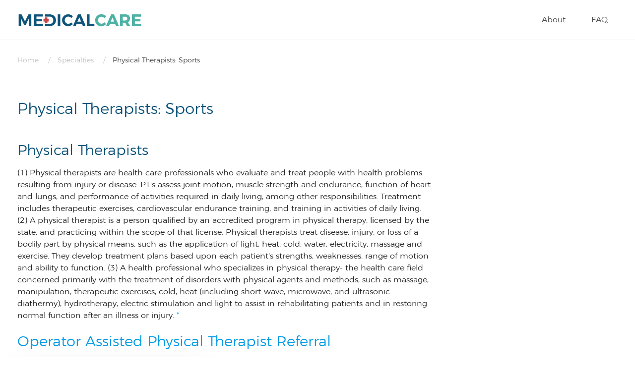

--- FILE ---
content_type: text/html; charset=utf-8
request_url: https://www.medicalcare.com/specialties/463/Physical-Therapists-Sports/
body_size: 98264
content:
<!DOCTYPE html>
<html lang="en">
<head>
	<!-- Google Tag Manager -->
<script>(function(w,d,s,l,i){w[l]=w[l]||[];w[l].push({'gtm.start':
new Date().getTime(),event:'gtm.js'});var f=d.getElementsByTagName(s)[0],
j=d.createElement(s),dl=l!='dataLayer'?'&l='+l:'';j.async=true;j.src=
'https://www.googletagmanager.com/gtm.js?id='+i+dl;f.parentNode.insertBefore(j,f);
})(window,document,'script','dataLayer','GTM-P2T9P3X');</script>
<!-- End Google Tag Manager -->
		<!-- script src="/assets/fullstory.js"></script -->
		<script async src="/assets/bing.js"></script>
		<script async src="/assets/facebook.js"></script>
<script>
 function firetag() {
  var evp = document.createElement('img');
   evp.height = 1;
  evp.width = 1;
  evp.style.display = "none";
  evp.src = '/track/click/'+window.location.href;
  document.body.appendChild(evp);
 }
</script>

	<meta charset="utf-8">
	<meta name="viewport" content="width=device-width, initial-scale=1, maximum-scale=1, minimum-scale=1, user-scalable=no">
	<meta name="format-detection" content="telephone=no">
	<title>Physical Therapists: Sports - Care Near Me</title>
    <link rel="canonical" href="https://www.medicalcare.com/specialties/463/Physical-Therapists-Sports/">
    <link rel="preconnect" href="https://maps.googleapis.com" crossorigin>
    <link rel="preconnect" href="https://maps.gstatic.com" crossorigin>

        <style>﻿.materialize-red{background-color:#e51c23 !important}.materialize-red-text{color:#e51c23 !important}.materialize-red.lighten-5{background-color:#fdeaeb !important}.materialize-red-text.text-lighten-5{color:#fdeaeb !important}.materialize-red.lighten-4{background-color:#f8c1c3 !important}.materialize-red-text.text-lighten-4{color:#f8c1c3 !important}.materialize-red.lighten-3{background-color:#f3989b !important}.materialize-red-text.text-lighten-3{color:#f3989b !important}.materialize-red.lighten-2{background-color:#ee6e73 !important}.materialize-red-text.text-lighten-2{color:#ee6e73 !important}.materialize-red.lighten-1{background-color:#ea454b !important}.materialize-red-text.text-lighten-1{color:#ea454b !important}.materialize-red.darken-1{background-color:#d0181e !important}.materialize-red-text.text-darken-1{color:#d0181e !important}.materialize-red.darken-2{background-color:#b9151b !important}.materialize-red-text.text-darken-2{color:#b9151b !important}.materialize-red.darken-3{background-color:#a21318 !important}.materialize-red-text.text-darken-3{color:#a21318 !important}.materialize-red.darken-4{background-color:#8b1014 !important}.materialize-red-text.text-darken-4{color:#8b1014 !important}.red{background-color:#F44336 !important}.red-text{color:#F44336 !important}.red.lighten-5{background-color:#FFEBEE !important}.red-text.text-lighten-5{color:#FFEBEE !important}.red.lighten-4{background-color:#FFCDD2 !important}.red-text.text-lighten-4{color:#FFCDD2 !important}.red.lighten-3{background-color:#EF9A9A !important}.red-text.text-lighten-3{color:#EF9A9A !important}.red.lighten-2{background-color:#E57373 !important}.red-text.text-lighten-2{color:#E57373 !important}.red.lighten-1{background-color:#EF5350 !important}.red-text.text-lighten-1{color:#EF5350 !important}.red.darken-1{background-color:#E53935 !important}.red-text.text-darken-1{color:#E53935 !important}.red.darken-2{background-color:#D32F2F !important}.red-text.text-darken-2{color:#D32F2F !important}.red.darken-3{background-color:#C62828 !important}.red-text.text-darken-3{color:#C62828 !important}.red.darken-4{background-color:#B71C1C !important}.red-text.text-darken-4{color:#B71C1C !important}.red.accent-1{background-color:#FF8A80 !important}.red-text.text-accent-1{color:#FF8A80 !important}.red.accent-2{background-color:#FF5252 !important}.red-text.text-accent-2{color:#FF5252 !important}.red.accent-3{background-color:#FF1744 !important}.red-text.text-accent-3{color:#FF1744 !important}.red.accent-4{background-color:#D50000 !important}.red-text.text-accent-4{color:#D50000 !important}.pink{background-color:#e91e63 !important}.pink-text{color:#e91e63 !important}.pink.lighten-5{background-color:#fce4ec !important}.pink-text.text-lighten-5{color:#fce4ec !important}.pink.lighten-4{background-color:#f8bbd0 !important}.pink-text.text-lighten-4{color:#f8bbd0 !important}.pink.lighten-3{background-color:#f48fb1 !important}.pink-text.text-lighten-3{color:#f48fb1 !important}.pink.lighten-2{background-color:#f06292 !important}.pink-text.text-lighten-2{color:#f06292 !important}.pink.lighten-1{background-color:#ec407a !important}.pink-text.text-lighten-1{color:#ec407a !important}.pink.darken-1{background-color:#d81b60 !important}.pink-text.text-darken-1{color:#d81b60 !important}.pink.darken-2{background-color:#c2185b !important}.pink-text.text-darken-2{color:#c2185b !important}.pink.darken-3{background-color:#ad1457 !important}.pink-text.text-darken-3{color:#ad1457 !important}.pink.darken-4{background-color:#880e4f !important}.pink-text.text-darken-4{color:#880e4f !important}.pink.accent-1{background-color:#ff80ab !important}.pink-text.text-accent-1{color:#ff80ab !important}.pink.accent-2{background-color:#ff4081 !important}.pink-text.text-accent-2{color:#ff4081 !important}.pink.accent-3{background-color:#f50057 !important}.pink-text.text-accent-3{color:#f50057 !important}.pink.accent-4{background-color:#c51162 !important}.pink-text.text-accent-4{color:#c51162 !important}.purple{background-color:#9c27b0 !important}.purple-text{color:#9c27b0 !important}.purple.lighten-5{background-color:#f3e5f5 !important}.purple-text.text-lighten-5{color:#f3e5f5 !important}.purple.lighten-4{background-color:#e1bee7 !important}.purple-text.text-lighten-4{color:#e1bee7 !important}.purple.lighten-3{background-color:#ce93d8 !important}.purple-text.text-lighten-3{color:#ce93d8 !important}.purple.lighten-2{background-color:#ba68c8 !important}.purple-text.text-lighten-2{color:#ba68c8 !important}.purple.lighten-1{background-color:#ab47bc !important}.purple-text.text-lighten-1{color:#ab47bc !important}.purple.darken-1{background-color:#8e24aa !important}.purple-text.text-darken-1{color:#8e24aa !important}.purple.darken-2{background-color:#7b1fa2 !important}.purple-text.text-darken-2{color:#7b1fa2 !important}.purple.darken-3{background-color:#6a1b9a !important}.purple-text.text-darken-3{color:#6a1b9a !important}.purple.darken-4{background-color:#4a148c !important}.purple-text.text-darken-4{color:#4a148c !important}.purple.accent-1{background-color:#ea80fc !important}.purple-text.text-accent-1{color:#ea80fc !important}.purple.accent-2{background-color:#e040fb !important}.purple-text.text-accent-2{color:#e040fb !important}.purple.accent-3{background-color:#d500f9 !important}.purple-text.text-accent-3{color:#d500f9 !important}.purple.accent-4{background-color:#aa00ff !important}.purple-text.text-accent-4{color:#aa00ff !important}.deep-purple{background-color:#673ab7 !important}.deep-purple-text{color:#673ab7 !important}.deep-purple.lighten-5{background-color:#ede7f6 !important}.deep-purple-text.text-lighten-5{color:#ede7f6 !important}.deep-purple.lighten-4{background-color:#d1c4e9 !important}.deep-purple-text.text-lighten-4{color:#d1c4e9 !important}.deep-purple.lighten-3{background-color:#b39ddb !important}.deep-purple-text.text-lighten-3{color:#b39ddb !important}.deep-purple.lighten-2{background-color:#9575cd !important}.deep-purple-text.text-lighten-2{color:#9575cd !important}.deep-purple.lighten-1{background-color:#7e57c2 !important}.deep-purple-text.text-lighten-1{color:#7e57c2 !important}.deep-purple.darken-1{background-color:#5e35b1 !important}.deep-purple-text.text-darken-1{color:#5e35b1 !important}.deep-purple.darken-2{background-color:#512da8 !important}.deep-purple-text.text-darken-2{color:#512da8 !important}.deep-purple.darken-3{background-color:#4527a0 !important}.deep-purple-text.text-darken-3{color:#4527a0 !important}.deep-purple.darken-4{background-color:#311b92 !important}.deep-purple-text.text-darken-4{color:#311b92 !important}.deep-purple.accent-1{background-color:#b388ff !important}.deep-purple-text.text-accent-1{color:#b388ff !important}.deep-purple.accent-2{background-color:#7c4dff !important}.deep-purple-text.text-accent-2{color:#7c4dff !important}.deep-purple.accent-3{background-color:#651fff !important}.deep-purple-text.text-accent-3{color:#651fff !important}.deep-purple.accent-4{background-color:#6200ea !important}.deep-purple-text.text-accent-4{color:#6200ea !important}.indigo{background-color:#3f51b5 !important}.indigo-text{color:#3f51b5 !important}.indigo.lighten-5{background-color:#e8eaf6 !important}.indigo-text.text-lighten-5{color:#e8eaf6 !important}.indigo.lighten-4{background-color:#c5cae9 !important}.indigo-text.text-lighten-4{color:#c5cae9 !important}.indigo.lighten-3{background-color:#9fa8da !important}.indigo-text.text-lighten-3{color:#9fa8da !important}.indigo.lighten-2{background-color:#7986cb !important}.indigo-text.text-lighten-2{color:#7986cb !important}.indigo.lighten-1{background-color:#5c6bc0 !important}.indigo-text.text-lighten-1{color:#5c6bc0 !important}.indigo.darken-1{background-color:#3949ab !important}.indigo-text.text-darken-1{color:#3949ab !important}.indigo.darken-2{background-color:#303f9f !important}.indigo-text.text-darken-2{color:#303f9f !important}.indigo.darken-3{background-color:#283593 !important}.indigo-text.text-darken-3{color:#283593 !important}.indigo.darken-4{background-color:#1a237e !important}.indigo-text.text-darken-4{color:#1a237e !important}.indigo.accent-1{background-color:#8c9eff !important}.indigo-text.text-accent-1{color:#8c9eff !important}.indigo.accent-2{background-color:#536dfe !important}.indigo-text.text-accent-2{color:#536dfe !important}.indigo.accent-3{background-color:#3d5afe !important}.indigo-text.text-accent-3{color:#3d5afe !important}.indigo.accent-4{background-color:#304ffe !important}.indigo-text.text-accent-4{color:#304ffe !important}.blue{background-color:#2196F3 !important}.blue-text{color:#2196F3 !important}.blue.lighten-5{background-color:#E3F2FD !important}.blue-text.text-lighten-5{color:#E3F2FD !important}.blue.lighten-4{background-color:#BBDEFB !important}.blue-text.text-lighten-4{color:#BBDEFB !important}.blue.lighten-3{background-color:#90CAF9 !important}.blue-text.text-lighten-3{color:#90CAF9 !important}.blue.lighten-2{background-color:#64B5F6 !important}.blue-text.text-lighten-2{color:#64B5F6 !important}.blue.lighten-1{background-color:#42A5F5 !important}.blue-text.text-lighten-1{color:#42A5F5 !important}.blue.darken-1{background-color:#1E88E5 !important}.blue-text.text-darken-1{color:#1E88E5 !important}.blue.darken-2{background-color:#1976D2 !important}.blue-text.text-darken-2{color:#1976D2 !important}.blue.darken-3{background-color:#1565C0 !important}.blue-text.text-darken-3{color:#1565C0 !important}.blue.darken-4{background-color:#0D47A1 !important}.blue-text.text-darken-4{color:#0D47A1 !important}.blue.accent-1{background-color:#82B1FF !important}.blue-text.text-accent-1{color:#82B1FF !important}.blue.accent-2{background-color:#448AFF !important}.blue-text.text-accent-2{color:#448AFF !important}.blue.accent-3{background-color:#2979FF !important}.blue-text.text-accent-3{color:#2979FF !important}.blue.accent-4{background-color:#2962FF !important}.blue-text.text-accent-4{color:#2962FF !important}.light-blue{background-color:#03a9f4 !important}.light-blue-text{color:#03a9f4 !important}.light-blue.lighten-5{background-color:#e1f5fe !important}.light-blue-text.text-lighten-5{color:#e1f5fe !important}.light-blue.lighten-4{background-color:#b3e5fc !important}.light-blue-text.text-lighten-4{color:#b3e5fc !important}.light-blue.lighten-3{background-color:#81d4fa !important}.light-blue-text.text-lighten-3{color:#81d4fa !important}.light-blue.lighten-2{background-color:#4fc3f7 !important}.light-blue-text.text-lighten-2{color:#4fc3f7 !important}.light-blue.lighten-1{background-color:#29b6f6 !important}.light-blue-text.text-lighten-1{color:#29b6f6 !important}.light-blue.darken-1{background-color:#039be5 !important}.light-blue-text.text-darken-1{color:#039be5 !important}.light-blue.darken-2{background-color:#0288d1 !important}.light-blue-text.text-darken-2{color:#0288d1 !important}.light-blue.darken-3{background-color:#0277bd !important}.light-blue-text.text-darken-3{color:#0277bd !important}.light-blue.darken-4{background-color:#01579b !important}.light-blue-text.text-darken-4{color:#01579b !important}.light-blue.accent-1{background-color:#80d8ff !important}.light-blue-text.text-accent-1{color:#80d8ff !important}.light-blue.accent-2{background-color:#40c4ff !important}.light-blue-text.text-accent-2{color:#40c4ff !important}.light-blue.accent-3{background-color:#00b0ff !important}.light-blue-text.text-accent-3{color:#00b0ff !important}.light-blue.accent-4{background-color:#0091ea !important}.light-blue-text.text-accent-4{color:#0091ea !important}.cyan{background-color:#00bcd4 !important}.cyan-text{color:#00bcd4 !important}.cyan.lighten-5{background-color:#e0f7fa !important}.cyan-text.text-lighten-5{color:#e0f7fa !important}.cyan.lighten-4{background-color:#b2ebf2 !important}.cyan-text.text-lighten-4{color:#b2ebf2 !important}.cyan.lighten-3{background-color:#80deea !important}.cyan-text.text-lighten-3{color:#80deea !important}.cyan.lighten-2{background-color:#4dd0e1 !important}.cyan-text.text-lighten-2{color:#4dd0e1 !important}.cyan.lighten-1{background-color:#26c6da !important}.cyan-text.text-lighten-1{color:#26c6da !important}.cyan.darken-1{background-color:#00acc1 !important}.cyan-text.text-darken-1{color:#00acc1 !important}.cyan.darken-2{background-color:#0097a7 !important}.cyan-text.text-darken-2{color:#0097a7 !important}.cyan.darken-3{background-color:#00838f !important}.cyan-text.text-darken-3{color:#00838f !important}.cyan.darken-4{background-color:#006064 !important}.cyan-text.text-darken-4{color:#006064 !important}.cyan.accent-1{background-color:#84ffff !important}.cyan-text.text-accent-1{color:#84ffff !important}.cyan.accent-2{background-color:#18ffff !important}.cyan-text.text-accent-2{color:#18ffff !important}.cyan.accent-3{background-color:#00e5ff !important}.cyan-text.text-accent-3{color:#00e5ff !important}.cyan.accent-4{background-color:#00b8d4 !important}.cyan-text.text-accent-4{color:#00b8d4 !important}.teal{background-color:#009688 !important}.teal-text{color:#009688 !important}.teal.lighten-5{background-color:#e0f2f1 !important}.teal-text.text-lighten-5{color:#e0f2f1 !important}.teal.lighten-4{background-color:#b2dfdb !important}.teal-text.text-lighten-4{color:#b2dfdb !important}.teal.lighten-3{background-color:#80cbc4 !important}.teal-text.text-lighten-3{color:#80cbc4 !important}.teal.lighten-2{background-color:#4db6ac !important}.teal-text.text-lighten-2{color:#4db6ac !important}.teal.lighten-1{background-color:#26a69a !important}.teal-text.text-lighten-1{color:#26a69a !important}.teal.darken-1{background-color:#00897b !important}.teal-text.text-darken-1{color:#00897b !important}.teal.darken-2{background-color:#00796b !important}.teal-text.text-darken-2{color:#00796b !important}.teal.darken-3{background-color:#00695c !important}.teal-text.text-darken-3{color:#00695c !important}.teal.darken-4{background-color:#004d40 !important}.teal-text.text-darken-4{color:#004d40 !important}.teal.accent-1{background-color:#a7ffeb !important}.teal-text.text-accent-1{color:#a7ffeb !important}.teal.accent-2{background-color:#64ffda !important}.teal-text.text-accent-2{color:#64ffda !important}.teal.accent-3{background-color:#1de9b6 !important}.teal-text.text-accent-3{color:#1de9b6 !important}.teal.accent-4{background-color:#00bfa5 !important}.teal-text.text-accent-4{color:#00bfa5 !important}.green{background-color:#4CAF50 !important}.green-text{color:#4CAF50 !important}.green.lighten-5{background-color:#E8F5E9 !important}.green-text.text-lighten-5{color:#E8F5E9 !important}.green.lighten-4{background-color:#C8E6C9 !important}.green-text.text-lighten-4{color:#C8E6C9 !important}.green.lighten-3{background-color:#A5D6A7 !important}.green-text.text-lighten-3{color:#A5D6A7 !important}.green.lighten-2{background-color:#81C784 !important}.green-text.text-lighten-2{color:#81C784 !important}.green.lighten-1{background-color:#66BB6A !important}.green-text.text-lighten-1{color:#66BB6A !important}.green.darken-1{background-color:#43A047 !important}.green-text.text-darken-1{color:#43A047 !important}.green.darken-2{background-color:#388E3C !important}.green-text.text-darken-2{color:#388E3C !important}.green.darken-3{background-color:#2E7D32 !important}.green-text.text-darken-3{color:#2E7D32 !important}.green.darken-4{background-color:#1B5E20 !important}.green-text.text-darken-4{color:#1B5E20 !important}.green.accent-1{background-color:#B9F6CA !important}.green-text.text-accent-1{color:#B9F6CA !important}.green.accent-2{background-color:#69F0AE !important}.green-text.text-accent-2{color:#69F0AE !important}.green.accent-3{background-color:#00E676 !important}.green-text.text-accent-3{color:#00E676 !important}.green.accent-4{background-color:#00C853 !important}.green-text.text-accent-4{color:#00C853 !important}.light-green{background-color:#8bc34a !important}.light-green-text{color:#8bc34a !important}.light-green.lighten-5{background-color:#f1f8e9 !important}.light-green-text.text-lighten-5{color:#f1f8e9 !important}.light-green.lighten-4{background-color:#dcedc8 !important}.light-green-text.text-lighten-4{color:#dcedc8 !important}.light-green.lighten-3{background-color:#c5e1a5 !important}.light-green-text.text-lighten-3{color:#c5e1a5 !important}.light-green.lighten-2{background-color:#aed581 !important}.light-green-text.text-lighten-2{color:#aed581 !important}.light-green.lighten-1{background-color:#9ccc65 !important}.light-green-text.text-lighten-1{color:#9ccc65 !important}.light-green.darken-1{background-color:#7cb342 !important}.light-green-text.text-darken-1{color:#7cb342 !important}.light-green.darken-2{background-color:#689f38 !important}.light-green-text.text-darken-2{color:#689f38 !important}.light-green.darken-3{background-color:#558b2f !important}.light-green-text.text-darken-3{color:#558b2f !important}.light-green.darken-4{background-color:#33691e !important}.light-green-text.text-darken-4{color:#33691e !important}.light-green.accent-1{background-color:#ccff90 !important}.light-green-text.text-accent-1{color:#ccff90 !important}.light-green.accent-2{background-color:#b2ff59 !important}.light-green-text.text-accent-2{color:#b2ff59 !important}.light-green.accent-3{background-color:#76ff03 !important}.light-green-text.text-accent-3{color:#76ff03 !important}.light-green.accent-4{background-color:#64dd17 !important}.light-green-text.text-accent-4{color:#64dd17 !important}.lime{background-color:#cddc39 !important}.lime-text{color:#cddc39 !important}.lime.lighten-5{background-color:#f9fbe7 !important}.lime-text.text-lighten-5{color:#f9fbe7 !important}.lime.lighten-4{background-color:#f0f4c3 !important}.lime-text.text-lighten-4{color:#f0f4c3 !important}.lime.lighten-3{background-color:#e6ee9c !important}.lime-text.text-lighten-3{color:#e6ee9c !important}.lime.lighten-2{background-color:#dce775 !important}.lime-text.text-lighten-2{color:#dce775 !important}.lime.lighten-1{background-color:#d4e157 !important}.lime-text.text-lighten-1{color:#d4e157 !important}.lime.darken-1{background-color:#c0ca33 !important}.lime-text.text-darken-1{color:#c0ca33 !important}.lime.darken-2{background-color:#afb42b !important}.lime-text.text-darken-2{color:#afb42b !important}.lime.darken-3{background-color:#9e9d24 !important}.lime-text.text-darken-3{color:#9e9d24 !important}.lime.darken-4{background-color:#827717 !important}.lime-text.text-darken-4{color:#827717 !important}.lime.accent-1{background-color:#f4ff81 !important}.lime-text.text-accent-1{color:#f4ff81 !important}.lime.accent-2{background-color:#eeff41 !important}.lime-text.text-accent-2{color:#eeff41 !important}.lime.accent-3{background-color:#c6ff00 !important}.lime-text.text-accent-3{color:#c6ff00 !important}.lime.accent-4{background-color:#aeea00 !important}.lime-text.text-accent-4{color:#aeea00 !important}.yellow{background-color:#ffeb3b !important}.yellow-text{color:#ffeb3b !important}.yellow.lighten-5{background-color:#fffde7 !important}.yellow-text.text-lighten-5{color:#fffde7 !important}.yellow.lighten-4{background-color:#fff9c4 !important}.yellow-text.text-lighten-4{color:#fff9c4 !important}.yellow.lighten-3{background-color:#fff59d !important}.yellow-text.text-lighten-3{color:#fff59d !important}.yellow.lighten-2{background-color:#fff176 !important}.yellow-text.text-lighten-2{color:#fff176 !important}.yellow.lighten-1{background-color:#ffee58 !important}.yellow-text.text-lighten-1{color:#ffee58 !important}.yellow.darken-1{background-color:#fdd835 !important}.yellow-text.text-darken-1{color:#fdd835 !important}.yellow.darken-2{background-color:#fbc02d !important}.yellow-text.text-darken-2{color:#fbc02d !important}.yellow.darken-3{background-color:#f9a825 !important}.yellow-text.text-darken-3{color:#f9a825 !important}.yellow.darken-4{background-color:#f57f17 !important}.yellow-text.text-darken-4{color:#f57f17 !important}.yellow.accent-1{background-color:#ffff8d !important}.yellow-text.text-accent-1{color:#ffff8d !important}.yellow.accent-2{background-color:#ffff00 !important}.yellow-text.text-accent-2{color:#ffff00 !important}.yellow.accent-3{background-color:#ffea00 !important}.yellow-text.text-accent-3{color:#ffea00 !important}.yellow.accent-4{background-color:#ffd600 !important}.yellow-text.text-accent-4{color:#ffd600 !important}.amber{background-color:#ffc107 !important}.amber-text{color:#ffc107 !important}.amber.lighten-5{background-color:#fff8e1 !important}.amber-text.text-lighten-5{color:#fff8e1 !important}.amber.lighten-4{background-color:#ffecb3 !important}.amber-text.text-lighten-4{color:#ffecb3 !important}.amber.lighten-3{background-color:#ffe082 !important}.amber-text.text-lighten-3{color:#ffe082 !important}.amber.lighten-2{background-color:#ffd54f !important}.amber-text.text-lighten-2{color:#ffd54f !important}.amber.lighten-1{background-color:#ffca28 !important}.amber-text.text-lighten-1{color:#ffca28 !important}.amber.darken-1{background-color:#ffb300 !important}.amber-text.text-darken-1{color:#ffb300 !important}.amber.darken-2{background-color:#ffa000 !important}.amber-text.text-darken-2{color:#ffa000 !important}.amber.darken-3{background-color:#ff8f00 !important}.amber-text.text-darken-3{color:#ff8f00 !important}.amber.darken-4{background-color:#ff6f00 !important}.amber-text.text-darken-4{color:#ff6f00 !important}.amber.accent-1{background-color:#ffe57f !important}.amber-text.text-accent-1{color:#ffe57f !important}.amber.accent-2{background-color:#ffd740 !important}.amber-text.text-accent-2{color:#ffd740 !important}.amber.accent-3{background-color:#ffc400 !important}.amber-text.text-accent-3{color:#ffc400 !important}.amber.accent-4{background-color:#ffab00 !important}.amber-text.text-accent-4{color:#ffab00 !important}.orange{background-color:#ff9800 !important}.orange-text{color:#ff9800 !important}.orange.lighten-5{background-color:#fff3e0 !important}.orange-text.text-lighten-5{color:#fff3e0 !important}.orange.lighten-4{background-color:#ffe0b2 !important}.orange-text.text-lighten-4{color:#ffe0b2 !important}.orange.lighten-3{background-color:#ffcc80 !important}.orange-text.text-lighten-3{color:#ffcc80 !important}.orange.lighten-2{background-color:#ffb74d !important}.orange-text.text-lighten-2{color:#ffb74d !important}.orange.lighten-1{background-color:#ffa726 !important}.orange-text.text-lighten-1{color:#ffa726 !important}.orange.darken-1{background-color:#fb8c00 !important}.orange-text.text-darken-1{color:#fb8c00 !important}.orange.darken-2{background-color:#f57c00 !important}.orange-text.text-darken-2{color:#f57c00 !important}.orange.darken-3{background-color:#ef6c00 !important}.orange-text.text-darken-3{color:#ef6c00 !important}.orange.darken-4{background-color:#e65100 !important}.orange-text.text-darken-4{color:#e65100 !important}.orange.accent-1{background-color:#ffd180 !important}.orange-text.text-accent-1{color:#ffd180 !important}.orange.accent-2{background-color:#ffab40 !important}.orange-text.text-accent-2{color:#ffab40 !important}.orange.accent-3{background-color:#ff9100 !important}.orange-text.text-accent-3{color:#ff9100 !important}.orange.accent-4{background-color:#ff6d00 !important}.orange-text.text-accent-4{color:#ff6d00 !important}.deep-orange{background-color:#ff5722 !important}.deep-orange-text{color:#ff5722 !important}.deep-orange.lighten-5{background-color:#fbe9e7 !important}.deep-orange-text.text-lighten-5{color:#fbe9e7 !important}.deep-orange.lighten-4{background-color:#ffccbc !important}.deep-orange-text.text-lighten-4{color:#ffccbc !important}.deep-orange.lighten-3{background-color:#ffab91 !important}.deep-orange-text.text-lighten-3{color:#ffab91 !important}.deep-orange.lighten-2{background-color:#ff8a65 !important}.deep-orange-text.text-lighten-2{color:#ff8a65 !important}.deep-orange.lighten-1{background-color:#ff7043 !important}.deep-orange-text.text-lighten-1{color:#ff7043 !important}.deep-orange.darken-1{background-color:#f4511e !important}.deep-orange-text.text-darken-1{color:#f4511e !important}.deep-orange.darken-2{background-color:#e64a19 !important}.deep-orange-text.text-darken-2{color:#e64a19 !important}.deep-orange.darken-3{background-color:#d84315 !important}.deep-orange-text.text-darken-3{color:#d84315 !important}.deep-orange.darken-4{background-color:#bf360c !important}.deep-orange-text.text-darken-4{color:#bf360c !important}.deep-orange.accent-1{background-color:#ff9e80 !important}.deep-orange-text.text-accent-1{color:#ff9e80 !important}.deep-orange.accent-2{background-color:#ff6e40 !important}.deep-orange-text.text-accent-2{color:#ff6e40 !important}.deep-orange.accent-3{background-color:#ff3d00 !important}.deep-orange-text.text-accent-3{color:#ff3d00 !important}.deep-orange.accent-4{background-color:#dd2c00 !important}.deep-orange-text.text-accent-4{color:#dd2c00 !important}.brown{background-color:#795548 !important}.brown-text{color:#795548 !important}.brown.lighten-5{background-color:#efebe9 !important}.brown-text.text-lighten-5{color:#efebe9 !important}.brown.lighten-4{background-color:#d7ccc8 !important}.brown-text.text-lighten-4{color:#d7ccc8 !important}.brown.lighten-3{background-color:#bcaaa4 !important}.brown-text.text-lighten-3{color:#bcaaa4 !important}.brown.lighten-2{background-color:#a1887f !important}.brown-text.text-lighten-2{color:#a1887f !important}.brown.lighten-1{background-color:#8d6e63 !important}.brown-text.text-lighten-1{color:#8d6e63 !important}.brown.darken-1{background-color:#6d4c41 !important}.brown-text.text-darken-1{color:#6d4c41 !important}.brown.darken-2{background-color:#5d4037 !important}.brown-text.text-darken-2{color:#5d4037 !important}.brown.darken-3{background-color:#4e342e !important}.brown-text.text-darken-3{color:#4e342e !important}.brown.darken-4{background-color:#3e2723 !important}.brown-text.text-darken-4{color:#3e2723 !important}.blue-grey{background-color:#607d8b !important}.blue-grey-text{color:#607d8b !important}.blue-grey.lighten-5{background-color:#eceff1 !important}.blue-grey-text.text-lighten-5{color:#eceff1 !important}.blue-grey.lighten-4{background-color:#cfd8dc !important}.blue-grey-text.text-lighten-4{color:#cfd8dc !important}.blue-grey.lighten-3{background-color:#b0bec5 !important}.blue-grey-text.text-lighten-3{color:#b0bec5 !important}.blue-grey.lighten-2{background-color:#90a4ae !important}.blue-grey-text.text-lighten-2{color:#90a4ae !important}.blue-grey.lighten-1{background-color:#78909c !important}.blue-grey-text.text-lighten-1{color:#78909c !important}.blue-grey.darken-1{background-color:#546e7a !important}.blue-grey-text.text-darken-1{color:#546e7a !important}.blue-grey.darken-2{background-color:#455a64 !important}.blue-grey-text.text-darken-2{color:#455a64 !important}.blue-grey.darken-3{background-color:#37474f !important}.blue-grey-text.text-darken-3{color:#37474f !important}.blue-grey.darken-4{background-color:#263238 !important}.blue-grey-text.text-darken-4{color:#263238 !important}.grey{background-color:#9e9e9e !important}.grey-text{color:#9e9e9e !important}.grey.lighten-5{background-color:#fafafa !important}.grey-text.text-lighten-5{color:#fafafa !important}.grey.lighten-4{background-color:#f5f5f5 !important}.grey-text.text-lighten-4{color:#f5f5f5 !important}.grey.lighten-3{background-color:#eeeeee !important}.grey-text.text-lighten-3{color:#eeeeee !important}.grey.lighten-2{background-color:#e0e0e0 !important}.grey-text.text-lighten-2{color:#e0e0e0 !important}.grey.lighten-1{background-color:#bdbdbd !important}.grey-text.text-lighten-1{color:#bdbdbd !important}.grey.darken-1{background-color:#757575 !important}.grey-text.text-darken-1{color:#757575 !important}.grey.darken-2{background-color:#616161 !important}.grey-text.text-darken-2{color:#616161 !important}.grey.darken-3{background-color:#424242 !important}.grey-text.text-darken-3{color:#424242 !important}.grey.darken-4{background-color:#212121 !important}.grey-text.text-darken-4{color:#212121 !important}.black{background-color:#000000 !important}.black-text{color:#000000 !important}.white{background-color:#FFFFFF !important}.white-text{color:#FFFFFF !important}.transparent{background-color:transparent !important}.transparent-text{color:transparent !important}/*! normalize.css v3.0.3 | MIT License | github.com/necolas/normalize.css */html{font-family:sans-serif;-ms-text-size-adjust:100%;-webkit-text-size-adjust:100%}body{margin:0}article,aside,details,figcaption,figure,footer,header,hgroup,main,menu,nav,section,summary{display:block}audio,canvas,progress,video{display:inline-block;vertical-align:baseline}audio:not([controls]){display:none;height:0}[hidden],template{display:none}a{background-color:transparent}a:active,a:hover{outline:0}abbr[title]{border-bottom:1px dotted}b,strong{font-family:"MontserratBold", sans-serif;font-weight:normal}dfn{font-style:italic}h1{font-size:2em;margin:0.67em 0}mark{background:#ff0;color:#000}small{font-size:80%}sub,sup{font-size:75%;line-height:0;position:relative;vertical-align:baseline}sup{top:-0.5em}sub{bottom:-0.25em}img{border:0;max-width:100%;height:auto;vertical-align:top}svg:not(:root){overflow:hidden}figure{margin:1em 40px}hr{box-sizing:content-box;height:0}pre{overflow:auto}code,kbd,pre,samp{font-family:monospace, monospace;font-size:1em}button,input,optgroup,select,textarea{color:inherit;font:inherit;margin:0}button{overflow:visible}button,select{text-transform:none}button,html input[type="button"],input[type="reset"],input[type="submit"]{-webkit-appearance:button;cursor:pointer}button[disabled],html input[disabled]{cursor:default}button::-moz-focus-inner,input::-moz-focus-inner{border:0;padding:0}input{line-height:normal}input[type="checkbox"],input[type="radio"]{box-sizing:border-box;padding:0}input[type="number"]::-webkit-inner-spin-button,input[type="number"]::-webkit-outer-spin-button{height:auto}input[type="search"]{-webkit-appearance:textfield;box-sizing:content-box}input[type="search"]::-webkit-search-cancel-button,input[type="search"]::-webkit-search-decoration{-webkit-appearance:none}fieldset{border:1px solid #c0c0c0;margin:0 2px;padding:0.35em 0.625em 0.75em}legend{border:0;padding:0}textarea{overflow:auto}optgroup{font-weight:bold}table{border-collapse:collapse;border-spacing:0;table-layout:fixed}td,th{padding:0}html{box-sizing:border-box}*,*:before,*:after{box-sizing:inherit}p:last-child{margin-bottom:0 !important}p:first-child{margin-top:0 !important}ul{list-style-type:none;padding-left:0}ul li{list-style-type:none}a{color:#039be5;text-decoration:none;outline:none;cursor:pointer;-webkit-tap-highlight-color:transparent}.valign-wrapper{display:flex;align-items:center}.valign-wrapper .valign{display:block}.clearfix{clear:both}.z-depth-0{box-shadow:none !important}.z-depth-1,nav,.card-panel,.card,.toast,.btn,.btn-large,.btn-floating,.dropdown-content,.collapsible.custom-collapsible,.side-nav{box-shadow:none}.z-depth-1-half,.btn:hover,.btn-large:hover,.btn-floating:hover{box-shadow:none}.z-depth-2,.collapsible,.popup-newsletter-form .form-row .email-input-holder{box-shadow:0 1px 14px -1px rgba(0,0,0,0.1)}.z-depth-3{box-shadow:0 6px 10px 0 rgba(0,0,0,0.14),0 1px 18px 0 rgba(0,0,0,0.12),0 3px 5px -1px rgba(0,0,0,0.3)}.z-depth-4{box-shadow:0 8px 10px 1px rgba(0,0,0,0.14),0 3px 14px 2px rgba(0,0,0,0.12),0 5px 5px -3px rgba(0,0,0,0.3)}.z-depth-5{box-shadow:0 16px 24px 2px rgba(0,0,0,0.14),0 6px 30px 5px rgba(0,0,0,0.12),0 8px 10px -5px rgba(0,0,0,0.3)}.z-depth-6,.modal,.slick-slider-categories.slick-initialized .slick-slide .item-frame,.slick-slider-modal.slick-initialized .slick-slide .item-frame,.search-item:hover .search-item-frame{box-shadow:0px 4px 9px 0px rgba(0,0,0,0.2)}.hoverable{transition:box-shadow .25s;box-shadow:0}.hoverable:hover{transition:box-shadow .25s;box-shadow:0 8px 17px 0 rgba(0,0,0,0.2),0 6px 20px 0 rgba(0,0,0,0.19)}.divider{height:1px;overflow:hidden;background-color:#bcc2c4;max-width:37px;margin:2rem auto}@media (max-width: 992px){.divider{margin:1.4rem auto 3rem}}@media (max-width: 601px){.divider{margin:1.5rem auto 2rem}}.divider-with-logo{width:34px;height:33px;background:url(/assets/ico01.png) no-repeat;position:relative;margin:0 auto}.divider-with-logo:before,.divider-with-logo:after{content:'';position:absolute;top:50%;left:100%;width:560px;margin-top:-0.5px;height:1px;background:#d7d7d7;background:linear-gradient(90deg, #d7d7d7 0%, rgba(215,215,215,0) 100%)}@media (max-width: 1199px){.divider-with-logo:before,.divider-with-logo:after{width:400px}}@media (max-width: 992px){.divider-with-logo:before,.divider-with-logo:after{width:300px}}.divider-with-logo:after{left:auto;right:100%;background:linear-gradient(90deg, rgba(215,215,215,0) 0%, #d7d7d7 100%)}blockquote{margin:20px 0;padding-left:1.5rem;border-left:5px solid #4eb2a4}i{line-height:inherit}i.left{float:left;margin-right:15px}i.right{float:right;margin-left:15px}i.tiny{font-size:1rem}i.small{font-size:2rem}i.medium{font-size:4rem}i.large{font-size:6rem}img.responsive-img,video.responsive-video{max-width:100%;height:auto}.pagination{letter-spacing:-0.36em}.pagination li{display:inline-block;letter-spacing:0;border-radius:2px;text-align:center;vertical-align:top;height:29px;border:1px solid #ededed;margin:0 0 1px 12px}.pagination li a{color:#444;display:inline-block;font-size:1.2rem;padding:0 10px;line-height:27px;font-family:"MontserratLight", sans-serif;font-size:15px;color:#959595}.pagination li.disabled{border:0}.pagination li.disabled a{background:none}.pagination li.active a{font-family:"MontserratRegular", sans-serif;color:#4eb2a4}.pagination li.active{border-color:#4eb2a4}.pagination li.disabled a{cursor:default;color:#999}.pagination li i{font-size:2rem}.pagination li.pages ul li{display:inline-block;float:none}@media only screen and (max-width: 992px){.pagination li.prev,.pagination li.next{width:10%}.pagination li.pages{width:80%;overflow:hidden;white-space:nowrap}}.breadcrumbs{border-bottom:1px solid #ebebeb;height:auto}@media (max-width: 479px){.breadcrumbs{line-height:35px}}.breadcrumb{font-size:14px;color:#c2c2c2;transition:all 0.2s linear}.breadcrumb i,.breadcrumb [class^="mdi-"],.breadcrumb [class*="mdi-"],.breadcrumb i.material-icons{display:inline-block;float:left;font-size:24px}.breadcrumb:hover{color:#464646}.breadcrumb:before{content:'/';color:#c2c2c2;vertical-align:top;display:inline-block;margin:0 15px 0 14px;-webkit-font-smoothing:antialiased}.breadcrumb:first-child:before{display:none}.breadcrumb:last-child{color:#464646}.parallax-container{position:relative;overflow:hidden;height:500px}.parallax{position:absolute;top:0;left:0;right:0;bottom:0;z-index:-1}.parallax img{display:none;position:absolute;left:50%;bottom:0;min-width:100%;min-height:100%;-webkit-transform:translate3d(0, 0, 0);transform:translate3d(0, 0, 0);transform:translateX(-50%)}.pin-top,.pin-bottom{position:relative}.pinned{position:fixed !important}ul.staggered-list li{opacity:0}.fade-in{opacity:0;transform-origin:0 50%}@media only screen and (max-width: 600px){.hide-on-small-only,.hide-on-small-and-down{display:none !important}}@media only screen and (max-width: 992px){.hide-on-med-and-down{display:none !important}}@media only screen and (min-width: 601px){.hide-on-med-and-up{display:none !important}}@media only screen and (min-width: 600px) and (max-width: 992px){.hide-on-med-only{display:none !important}}@media only screen and (min-width: 993px){.hide-on-large-only{display:none !important}}@media only screen and (min-width: 993px){.show-on-large{display:block !important}}@media only screen and (min-width: 600px) and (max-width: 992px){.show-on-medium{display:block !important}}@media only screen and (max-width: 600px){.show-on-small{display:block !important}}@media only screen and (min-width: 601px){.show-on-medium-and-up{display:block !important}}@media only screen and (max-width: 992px){.show-on-medium-and-down{display:block !important}}@media only screen and (max-width: 600px){.center-on-small-only{text-align:center}}footer.page-footer{margin-top:20px;padding-top:20px;background-color:#4eb2a4}footer.page-footer .footer-copyright{overflow:hidden;height:50px;line-height:50px;color:rgba(255,255,255,0.8);background-color:rgba(51,51,51,0.08)}.minimized-table{margin-bottom:2rem}.minimized-table td,.minimized-table th{padding:4px 5px}table,th,td{border:none}th{font-weight:normal;font-family:"MontserratBold", sans-serif}table{width:100%;display:table}table.bordered>thead>tr,table.bordered>tbody>tr{border-bottom:1px solid #d0d0d0}table.striped>tbody>tr:nth-child(odd){background-color:#f2f2f2}table.striped>tbody>tr>td{border-radius:0}table.highlight>tbody>tr{transition:background-color .25s ease}table.highlight>tbody>tr:hover{background-color:#f2f2f2}table.centered thead tr th,table.centered tbody tr td{text-align:center}thead{border-bottom:1px solid #d0d0d0}td,th{padding:15px 5px;display:table-cell;text-align:left;vertical-align:middle;border-radius:2px}@media only screen and (max-width: 992px){table.responsive-table{width:100%;border-collapse:collapse;border-spacing:0;display:block;position:relative}table.responsive-table td:empty:before{content:'\00a0'}table.responsive-table th,table.responsive-table td{margin:0;vertical-align:top}table.responsive-table th{text-align:left}table.responsive-table thead{display:block;float:left}table.responsive-table thead tr{display:block;padding:0 10px 0 0}table.responsive-table thead tr th::before{content:"\00a0"}table.responsive-table tbody{display:block;width:auto;position:relative;overflow-x:auto;white-space:nowrap}table.responsive-table tbody tr{display:inline-block;vertical-align:top}table.responsive-table th{display:block;text-align:right}table.responsive-table td{display:block;min-height:1.25em;text-align:left}table.responsive-table tr{padding:0 10px}table.responsive-table thead{border:0;border-right:1px solid #d0d0d0}table.responsive-table.bordered th{border-bottom:0;border-left:0}table.responsive-table.bordered td{border-left:0;border-right:0;border-bottom:0}table.responsive-table.bordered tr{border:0}table.responsive-table.bordered tbody tr{border-right:1px solid #d0d0d0}}.collection{margin:0.5rem 0 1rem 0;border:1px solid #e0e0e0;border-radius:2px;overflow:hidden;position:relative}.collection .collection-item{background-color:#fff;line-height:1.5rem;padding:10px 20px;margin:0;border-bottom:1px solid #e0e0e0}.collection .collection-item.avatar{min-height:84px;padding-left:72px;position:relative}.collection .collection-item.avatar .circle{position:absolute;width:42px;height:42px;overflow:hidden;left:15px;display:inline-block;vertical-align:middle}.collection .collection-item.avatar i.circle{font-size:18px;line-height:42px;color:#fff;background-color:#999;text-align:center}.collection .collection-item.avatar .title{font-size:16px}.collection .collection-item.avatar p{margin:0}.collection .collection-item.avatar .secondary-content{position:absolute;top:16px;right:16px}.collection .collection-item:last-child{border-bottom:none}.collection .collection-item.active{background-color:#0e547b;color:#acdbf6}.collection .collection-item.active .secondary-content{color:#fff}.collection a.collection-item{display:block;transition:.25s;color:#0e547b}.collection a.collection-item:not(.active):hover{background-color:#ddd}.collection.with-header .collection-header{background-color:#fff;border-bottom:1px solid #e0e0e0;padding:10px 20px}.collection.with-header .collection-item{padding-left:30px}.collection.with-header .collection-item.avatar{padding-left:72px}.secondary-content{float:right;color:#0e547b}.collapsible .collection{margin:0;border:none}span.badge{min-width:3rem;padding:0 6px;margin-left:14px;text-align:center;font-size:1rem;line-height:inherit;color:#757575;float:right;box-sizing:border-box}span.badge.new{font-weight:300;font-size:0.8rem;color:#fff;background-color:#0e547b;border-radius:2px}span.badge.new:after{content:" new"}span.badge[data-badge-caption]::after{content:" " attr(data-badge-caption)}nav ul a span.badge{display:inline-block;float:none;margin-left:4px;line-height:22px;height:22px}.side-nav span.badge.new,.collapsible span.badge.new{position:relative;background-color:transparent}.side-nav span.badge.new::before,.collapsible span.badge.new::before{content:'';position:absolute;top:10px;right:0;bottom:10px;left:0;background-color:#0e547b;border-radius:2px;z-index:-1}.collapsible span.badge.new{z-index:1}.video-container{position:relative;padding-bottom:56.25%;height:0;overflow:hidden}.video-container iframe,.video-container object,.video-container embed{position:absolute;top:0;left:0;width:100%;height:100%}.progress{position:relative;height:4px;display:block;width:100%;background-color:#67beee;border-radius:2px;margin:0.5rem 0 1rem 0;overflow:hidden}.progress .determinate{position:absolute;top:0;left:0;bottom:0;background-color:#0e547b;transition:width .3s linear}.progress .indeterminate{background-color:#0e547b}.progress .indeterminate:before{content:'';position:absolute;background-color:inherit;top:0;left:0;bottom:0;will-change:left, right;animation:indeterminate 2.1s cubic-bezier(0.65, 0.815, 0.735, 0.395) infinite}.progress .indeterminate:after{content:'';position:absolute;background-color:inherit;top:0;left:0;bottom:0;will-change:left, right;animation:indeterminate-short 2.1s cubic-bezier(0.165, 0.84, 0.44, 1) infinite;animation-delay:1.15s}@keyframes indeterminate{0%{left:-35%;right:100%}60%{left:100%;right:-90%}100%{left:100%;right:-90%}}@keyframes indeterminate-short{0%{left:-200%;right:100%}60%{left:107%;right:-8%}100%{left:107%;right:-8%}}.hide{display:none !important}.left-align{text-align:left}.right-align{text-align:right}.center,.center-align{text-align:center}.left{float:left !important}.right{float:right !important}.no-select,input[type=range],input[type=range]+.thumb{-webkit-touch-callout:none;-webkit-user-select:none;-khtml-user-select:none;-moz-user-select:none;-ms-user-select:none;user-select:none}.circle{border-radius:50%}.center-block{display:block;margin-left:auto;margin-right:auto}.truncate{display:block;white-space:nowrap;overflow:hidden;text-overflow:ellipsis}.no-padding{padding:0 !important}.material-icons{text-rendering:optimizeLegibility;font-feature-settings:'liga'}.container{margin:0 auto;max-width:1210px;width:85%}@media only screen and (min-width: 601px){.container{width:94%}}@media only screen and (min-width: 993px){.container{width:90%}}@media only screen and (min-width: 1200px){.container{width:95%}}@media (max-width: 601px){.mobile-container{width:90%;margin:0 auto;float:none !important;clear:both}}.container .row{margin-left:-0.75rem;margin-right:-0.75rem}.section{padding-top:1rem;padding-bottom:1rem}.section.no-pad{padding:0}.section.no-pad-bot{padding-bottom:0}.section.no-pad-top{padding-top:0}.row{margin-left:auto;margin-right:auto;margin-bottom:20px}.row:after{content:"";display:table;clear:both}.row .col{float:left;box-sizing:border-box;padding:0 0.75rem;min-height:1px}.row .col[class*="push-"],.row .col[class*="pull-"]{position:relative}.row .col.s1{width:8.3333333333%;margin-left:auto;left:auto;right:auto}.row .col.s2{width:16.6666666667%;margin-left:auto;left:auto;right:auto}.row .col.s3{width:25%;margin-left:auto;left:auto;right:auto}.row .col.s4{width:33.3333333333%;margin-left:auto;left:auto;right:auto}.row .col.s5{width:41.6666666667%;margin-left:auto;left:auto;right:auto}.row .col.s6{width:50%;margin-left:auto;left:auto;right:auto}.row .col.s7{width:58.3333333333%;margin-left:auto;left:auto;right:auto}.row .col.s8{width:66.6666666667%;margin-left:auto;left:auto;right:auto}.row .col.s9{width:75%;margin-left:auto;left:auto;right:auto}.row .col.s10{width:83.3333333333%;margin-left:auto;left:auto;right:auto}.row .col.s11{width:91.6666666667%;margin-left:auto;left:auto;right:auto}.row .col.s12{width:100%;margin-left:auto;left:auto;right:auto}.row .col.offset-s1{margin-left:8.3333333333%}.row .col.pull-s1{right:8.3333333333%}.row .col.push-s1{left:8.3333333333%}.row .col.offset-s2{margin-left:16.6666666667%}.row .col.pull-s2{right:16.6666666667%}.row .col.push-s2{left:16.6666666667%}.row .col.offset-s3{margin-left:25%}.row .col.pull-s3{right:25%}.row .col.push-s3{left:25%}.row .col.offset-s4{margin-left:33.3333333333%}.row .col.pull-s4{right:33.3333333333%}.row .col.push-s4{left:33.3333333333%}.row .col.offset-s5{margin-left:41.6666666667%}.row .col.pull-s5{right:41.6666666667%}.row .col.push-s5{left:41.6666666667%}.row .col.offset-s6{margin-left:50%}.row .col.pull-s6{right:50%}.row .col.push-s6{left:50%}.row .col.offset-s7{margin-left:58.3333333333%}.row .col.pull-s7{right:58.3333333333%}.row .col.push-s7{left:58.3333333333%}.row .col.offset-s8{margin-left:66.6666666667%}.row .col.pull-s8{right:66.6666666667%}.row .col.push-s8{left:66.6666666667%}.row .col.offset-s9{margin-left:75%}.row .col.pull-s9{right:75%}.row .col.push-s9{left:75%}.row .col.offset-s10{margin-left:83.3333333333%}.row .col.pull-s10{right:83.3333333333%}.row .col.push-s10{left:83.3333333333%}.row .col.offset-s11{margin-left:91.6666666667%}.row .col.pull-s11{right:91.6666666667%}.row .col.push-s11{left:91.6666666667%}.row .col.offset-s12{margin-left:100%}.row .col.pull-s12{right:100%}.row .col.push-s12{left:100%}@media only screen and (min-width: 601px){.row .col.m1{width:8.3333333333%;margin-left:auto;left:auto;right:auto}.row .col.m2{width:16.6666666667%;margin-left:auto;left:auto;right:auto}.row .col.m3{width:25%;margin-left:auto;left:auto;right:auto}.row .col.m4{width:33.3333333333%;margin-left:auto;left:auto;right:auto}.row .col.m5{width:41.6666666667%;margin-left:auto;left:auto;right:auto}.row .col.m6{width:50%;margin-left:auto;left:auto;right:auto}.row .col.m7{width:58.3333333333%;margin-left:auto;left:auto;right:auto}.row .col.m8{width:66.6666666667%;margin-left:auto;left:auto;right:auto}.row .col.m9{width:75%;margin-left:auto;left:auto;right:auto}.row .col.m10{width:83.3333333333%;margin-left:auto;left:auto;right:auto}.row .col.m11{width:91.6666666667%;margin-left:auto;left:auto;right:auto}.row .col.m12{width:100%;margin-left:auto;left:auto;right:auto}.row .col.offset-m1{margin-left:8.3333333333%}.row .col.pull-m1{right:8.3333333333%}.row .col.push-m1{left:8.3333333333%}.row .col.offset-m2{margin-left:16.6666666667%}.row .col.pull-m2{right:16.6666666667%}.row .col.push-m2{left:16.6666666667%}.row .col.offset-m3{margin-left:25%}.row .col.pull-m3{right:25%}.row .col.push-m3{left:25%}.row .col.offset-m4{margin-left:33.3333333333%}.row .col.pull-m4{right:33.3333333333%}.row .col.push-m4{left:33.3333333333%}.row .col.offset-m5{margin-left:41.6666666667%}.row .col.pull-m5{right:41.6666666667%}.row .col.push-m5{left:41.6666666667%}.row .col.offset-m6{margin-left:50%}.row .col.pull-m6{right:50%}.row .col.push-m6{left:50%}.row .col.offset-m7{margin-left:58.3333333333%}.row .col.pull-m7{right:58.3333333333%}.row .col.push-m7{left:58.3333333333%}.row .col.offset-m8{margin-left:66.6666666667%}.row .col.pull-m8{right:66.6666666667%}.row .col.push-m8{left:66.6666666667%}.row .col.offset-m9{margin-left:75%}.row .col.pull-m9{right:75%}.row .col.push-m9{left:75%}.row .col.offset-m10{margin-left:83.3333333333%}.row .col.pull-m10{right:83.3333333333%}.row .col.push-m10{left:83.3333333333%}.row .col.offset-m11{margin-left:91.6666666667%}.row .col.pull-m11{right:91.6666666667%}.row .col.push-m11{left:91.6666666667%}.row .col.offset-m12{margin-left:100%}.row .col.pull-m12{right:100%}.row .col.push-m12{left:100%}}@media only screen and (min-width: 993px){.row .col.l1{width:8.3333333333%;margin-left:auto;left:auto;right:auto}.row .col.l2{width:16.6666666667%;margin-left:auto;left:auto;right:auto}.row .col.l3{width:25%;margin-left:auto;left:auto;right:auto}.row .col.l4{width:33.3333333333%;margin-left:auto;left:auto;right:auto}.row .col.l5{width:41.6666666667%;margin-left:auto;left:auto;right:auto}.row .col.l6{width:50%;margin-left:auto;left:auto;right:auto}.row .col.l7{width:58.3333333333%;margin-left:auto;left:auto;right:auto}.row .col.l8{width:66.6666666667%;margin-left:auto;left:auto;right:auto}.row .col.l9{width:75%;margin-left:auto;left:auto;right:auto}.row .col.l10{width:83.3333333333%;margin-left:auto;left:auto;right:auto}.row .col.l11{width:91.6666666667%;margin-left:auto;left:auto;right:auto}.row .col.l12{width:100%;margin-left:auto;left:auto;right:auto}.row .col.offset-l1{margin-left:8.3333333333%}.row .col.pull-l1{right:8.3333333333%}.row .col.push-l1{left:8.3333333333%}.row .col.offset-l2{margin-left:16.6666666667%}.row .col.pull-l2{right:16.6666666667%}.row .col.push-l2{left:16.6666666667%}.row .col.offset-l3{margin-left:25%}.row .col.pull-l3{right:25%}.row .col.push-l3{left:25%}.row .col.offset-l4{margin-left:33.3333333333%}.row .col.pull-l4{right:33.3333333333%}.row .col.push-l4{left:33.3333333333%}.row .col.offset-l5{margin-left:41.6666666667%}.row .col.pull-l5{right:41.6666666667%}.row .col.push-l5{left:41.6666666667%}.row .col.offset-l6{margin-left:50%}.row .col.pull-l6{right:50%}.row .col.push-l6{left:50%}.row .col.offset-l7{margin-left:58.3333333333%}.row .col.pull-l7{right:58.3333333333%}.row .col.push-l7{left:58.3333333333%}.row .col.offset-l8{margin-left:66.6666666667%}.row .col.pull-l8{right:66.6666666667%}.row .col.push-l8{left:66.6666666667%}.row .col.offset-l9{margin-left:75%}.row .col.pull-l9{right:75%}.row .col.push-l9{left:75%}.row .col.offset-l10{margin-left:83.3333333333%}.row .col.pull-l10{right:83.3333333333%}.row .col.push-l10{left:83.3333333333%}.row .col.offset-l11{margin-left:91.6666666667%}.row .col.pull-l11{right:91.6666666667%}.row .col.push-l11{left:91.6666666667%}.row .col.offset-l12{margin-left:100%}.row .col.pull-l12{right:100%}.row .col.push-l12{left:100%}}nav{transition:all 0.4s linear;height:60px;line-height:60px;color:#464646;width:100%}nav.nav-extended{height:auto}nav.nav-extended .nav-wrapper{height:auto}@media (min-width: 602px){nav{height:80px;line-height:80px}}nav a{color:#464646}nav i,nav [class^="mdi-"],nav [class*="mdi-"],nav i.material-icons{display:block;font-size:24px;height:56px;line-height:56px}nav .nav-wrapper{position:relative;height:100%}@media only screen and (min-width: 993px){nav a.button-collapse{display:none}}nav .button-collapse{float:left;position:relative;z-index:1;height:56px;margin:0 18px}nav .button-collapse i{height:56px;line-height:56px}nav .brand-logo{position:absolute;color:#464646;display:inline-block;padding:0;white-space:nowrap;width:189px}@media (min-width: 603px){nav .brand-logo{width:auto}}nav .brand-logo img{vertical-align:middle}@media (max-width: 992px){nav .brand-logo img{margin-top:-2px}}nav .brand-logo.center{left:50%;transform:translateX(-50%)}nav .brand-logo.right{right:0.5rem;padding:0}nav .brand-logo i,nav .brand-logo [class^="mdi-"],nav .brand-logo [class*="mdi-"],nav .brand-logo i.material-icons{float:left;margin-right:15px}nav ul{margin:0}nav ul li{transition:background-color .3s;float:left;padding:0}nav ul li.active{background-color:rgba(0,0,0,0.1)}nav ul a{transition:background-color .3s;font-size:1rem;color:#464646;display:block;margin:0 26px;cursor:pointer;position:relative}nav ul a.menu-item{position:relative}nav ul a.menu-item:before{content:'';position:absolute;top:100%;left:50%;transform:translateX(-50%);width:0;height:1px;background:#e47911;transition:all 0.3s linear}nav ul a.menu-item:hover,nav ul a.menu-item.current-menu-item{color:#e47911}nav ul a.menu-item:hover:before,nav ul a.menu-item.current-menu-item:before{width:100%}nav ul a.btn,nav ul a.btn-large,nav ul a.btn-large,nav ul a.btn-flat,nav ul a.btn-floating{margin-top:-2px;margin-left:6px;margin-right:6px}nav ul.left{float:left}nav form{height:100%}nav .input-field{margin:0;height:100%}nav .input-field input{height:100%;font-size:1.2rem;border:none;padding-left:2rem}nav .input-field input:focus,nav .input-field input[type=text]:valid,nav .input-field input[type=password]:valid,nav .input-field input[type=email]:valid,nav .input-field input[type=url]:valid,nav .input-field input[type=date]:valid{border:none;box-shadow:none}nav .input-field label{top:0;left:0}nav .input-field label i{color:rgba(255,255,255,0.7);transition:color .3s}nav .input-field label.active i{color:#464646}nav .input-field label.active{transform:translateY(0)}.navbar-fixed{position:relative;height:56px;z-index:997}.navbar-fixed nav{position:fixed}@media only screen and (min-width: 601px){nav,nav .nav-wrapper i,nav a.button-collapse,nav a.button-collapse i{height:80px;line-height:80px}.navbar-fixed{height:80px}}@media (max-width: 784px){.just-phone{display:flex;align-items:center}}@media (max-width: 784px){.just-phone .nav-wrapper{height:auto;line-height:normal}}@media (max-width: 784px){.just-phone .brand-logo{position:static;margin-bottom:3px}}@media (max-width: 784px){.just-phone .phone-holder{float:none !important}}.header-phone{font-size:1.3rem;line-height:normal;color:#0e547b;font-family:"MontserratBold", sans-serif}@media (max-width: 992px){.header-phone{font-size:1.1rem}}@media (max-width: 784px){.header-phone{font-size:0.9rem}}.header-phone a{color:#4eb2a4}@media (max-width: 479px){.header-phone a{display:block}}.header-phone a:hover{color:#67bdb1}@media (max-width: 479px){.has-special-header #header.sticky nav{height:80px}}@media (max-width: 479px){.has-special-header nav{height:80px;padding:10px 0}}@media (max-width: 479px){.has-special-header .w1{padding-top:80px}}@font-face{font-family:'MontserratExtraLight';src:url(/assets/Montserrat-ExtraLight-e9ad0f81135e418ab62c475040672b2ac55a254a04e9fbc01742e71af02bd69b.eot);src:url(/assets/Montserrat-ExtraLight-e9ad0f81135e418ab62c475040672b2ac55a254a04e9fbc01742e71af02bd69b.eot?#iefix) format("embedded-opentype"),url(/assets/Montserrat-ExtraLight-664f0658b58d929888c6c81194d89af42ea415d63044abc82b725edd6a864e01.woff) format("woff"),url(/assets/Montserrat-ExtraLight-e1dd79ceca4a8843f2c1152027dcca5e19c75d0030c540edbc0118f34675ef58.ttf) format("truetype"),url(/assets/Montserrat-ExtraLight-7a39f7e75eb010468d1c4c30755a593a44b926ccc1c22abbef99ddd4e8465c7e.svg#Montserrat-ExtraLight) format("svg");font-style:normal;font-weight:normal;text-rendering:optimizeLegibility}@font-face{font-family:'MontserratSemiBold';src:url(/assets/Montserrat-SemiBold-c2ec05f58d5be3d5e98fa4d690177aa7c270f78aaac880c41c6b0644934746e1.eot);src:url(/assets/Montserrat-SemiBold-c2ec05f58d5be3d5e98fa4d690177aa7c270f78aaac880c41c6b0644934746e1.eot?#iefix) format("embedded-opentype"),url(/assets/Montserrat-SemiBold-5b1dc0ab55d4bf9fe58e035ae306d70d405c8a39372159463af0eb0237ddd201.woff) format("woff"),url(/assets/Montserrat-SemiBold-bdd94a7995e6aa6e51d2072d4524aec1334c50d2a77dca85564ddf7fa4b0e14e.ttf) format("truetype"),url(/assets/Montserrat-SemiBold-52a803ed7d63d6d2ca9d71af4fa142f0c43eb3f2b6b648975c854f81d82f8040.svg#Montserrat-SemiBold) format("svg");font-style:normal;font-weight:normal;text-rendering:optimizeLegibility}@font-face{font-family:'MontserratBold';src:url(/assets/Montserrat-Bold-c396c4ba6e07724be2b0a1d3dc649de2b1ebc4a00d2eff8e6d06a9c345b9161d.eot);src:url(/assets/Montserrat-Bold-c396c4ba6e07724be2b0a1d3dc649de2b1ebc4a00d2eff8e6d06a9c345b9161d.eot?#iefix) format("embedded-opentype"),url(/assets/Montserrat-Bold-7e67f237f65cc4bb88e2ed0f84364a78090eb8975cc521c71214f39e2b7c651e.woff) format("woff"),url(/assets/Montserrat-Bold-e2d3139be5a472e92470fa4effd09741516e4799a2e3dcc833bb9e05dbf15c06.ttf) format("truetype"),url(/assets/Montserrat-Bold-b8a518b598fa3a0424437f17b9d5bb3e0cd5f9d5be00217401baa6b67279bb6f.svg#Montserrat-Bold) format("svg");font-style:normal;font-weight:bold;text-rendering:optimizeLegibility}@font-face{font-family:'MontserratLight';src:url(/assets/Montserrat-Light-49b6a51007c15646a58d49b887a8a3873856088f6acf3eeb77759bf0738ff8ba.eot);src:url(/assets/Montserrat-Light-49b6a51007c15646a58d49b887a8a3873856088f6acf3eeb77759bf0738ff8ba.eot?#iefix) format("embedded-opentype"),url(/assets/Montserrat-Light-29d4c23398b976c54e91f4df21b6ec912ac3c6e42a7c1cee4756843d1cd7d300.woff) format("woff"),url(/assets/Montserrat-Light-02051c3d94a7297ecc7f6f5b1783b10c941067d5018e138dad273b6143ef905b.ttf) format("truetype"),url(/assets/Montserrat-Light-9f16bf0bd01b2c43c1343e6cb6a3fbebc13e2feba73c60c9af30d4f10366f207.svg#Montserrat-Light) format("svg");font-style:normal;font-weight:normal;text-rendering:optimizeLegibility}@font-face{font-family:'MontserratRegular';src:url(/assets/Montserrat-Regular-e2345fa24fc8be1388285a8f96881e30bfe2b9312300e6d71481cf80d4b06645.eot);src:url(/assets/Montserrat-Regular-e2345fa24fc8be1388285a8f96881e30bfe2b9312300e6d71481cf80d4b06645.eot?#iefix) format("embedded-opentype"),url(/assets/Montserrat-Regular-051ca2c225c113aac42cca0e5bf5a2b87a3f06ec5573c3d74048b641937251bd.woff) format("woff"),url(/assets/Montserrat-Regular-f4447038e89a7502be00a3421f163d7085c0091d354e92580d971ee50bd44249.ttf) format("truetype"),url(/assets/Montserrat-Regular-7b4c85cac67ef18aa27ebd435da8719592d1f42ddc8c05a619ac6f3b43545c38.svg#Montserrat-Regular) format("svg");font-style:normal;font-weight:normal;text-rendering:optimizeLegibility}a{text-decoration:none}html{line-height:1.5;font-family:"MontserratLight", sans-serif;font-weight:normal;color:#252525}@media (max-width: 601px){html{line-height:1.8}}@media only screen and (min-width: 1200px){html{font-size:16px}}h1,h2,h3,h4,h5,h6{font-weight:400;font-family:"MontserratLight", sans-serif;line-height:1.1;color:#0e547b}h1.inversive,h2.inversive,h3.inversive,h4.inversive,h5.inversive,h6.inversive{color:#4eb2a4}h1.inversive strong,h2.inversive strong,h3.inversive strong,h4.inversive strong,h5.inversive strong,h6.inversive strong{color:#0e547b}h1 strong,h2 strong,h3 strong,h4 strong,h5 strong,h6 strong{font-family:"MontserratSemiBold", sans-serif;color:#4eb2a4}h1.ultralight,h2.ultralight,h3.ultralight,h4.ultralight,h5.ultralight,h6.ultralight{font-family:"MontserratExtraLight", sans-serif}h2.ultralight{font-size:1.9rem}h1.page-title{font-size:1.95rem;margin:0 0 1.7rem}h1 a,h2 a,h3 a,h4 a,h5 a,h6 a{font-weight:inherit}h1,.h1{font-size:4.7rem;line-height:110%;margin:0 0 2.35rem 0}h2,.h2{font-size:2.4rem;line-height:110%;margin:0 0 1.2rem 0}h3,.h3{font-size:2.1rem;line-height:110%;margin:0 0 1.05rem 0}h4,.h4{font-size:1.8rem;line-height:110%;margin:0 0 0.9rem 0}h5,.h5{font-size:1.64rem;line-height:110%;margin:0 0 0.82rem 0}h6,.h6{font-size:1.3rem;line-height:110%;margin:0 0 0.65rem 0}@media (max-width: 992px){h1,.h1{font-size:3.6rem;line-height:110%;margin:0 0 1.8rem 0}}@media (max-width: 601px){h1,.h1{font-size:3rem;line-height:110%;margin:0 0 1.5rem 0}}@media (max-width: 479px){h1,.h1{font-size:2.4rem;line-height:110%;margin:0 0 1.2rem 0}}@media (max-width: 992px){h2,.h2{font-size:2.1rem;line-height:110%;margin:0 0 1.05rem 0}}@media (max-width: 479px){h2,.h2{font-size:1.8rem;line-height:110%;margin:0 0 0.9rem 0}}@media (max-width: 992px){h3,.h3{font-size:2rem;line-height:110%;margin:0 0 1rem 0}}@media (max-width: 479px){h3,.h3{font-size:1.7rem;line-height:110%;margin:0 0 0.85rem 0}}@media (max-width: 992px){h4,.h4{font-size:1.9rem;line-height:110%;margin:0 0 0.95rem 0}}@media (max-width: 479px){h4,.h4{font-size:1.6rem;line-height:110%;margin:0 0 0.8rem 0}}@media (max-width: 992px){h5,.h5{font-size:1.8rem;line-height:110%;margin:0 0 0.9rem 0}}@media (max-width: 479px){h5,.h5{font-size:1.5rem;line-height:110%;margin:0 0 0.75rem 0}}@media (max-width: 992px){h6,.h6{font-size:1.7rem;line-height:110%;margin:0 0 0.85rem 0}}@media (max-width: 479px){h6,.h6{font-size:1.4rem;line-height:110%;margin:0 0 0.7rem 0}}em{font-style:italic}strong{font-family:"MontserratSemiBold", sans-serif;font-weight:normal}small{font-size:75%}.light,footer.page-footer .footer-copyright{font-weight:300}.thin{font-weight:200}.flow-text{font-weight:300}@media only screen and (min-width: 360px){.flow-text{font-size:1.2rem}}@media only screen and (min-width: 390px){.flow-text{font-size:1.224rem}}@media only screen and (min-width: 420px){.flow-text{font-size:1.248rem}}@media only screen and (min-width: 450px){.flow-text{font-size:1.272rem}}@media only screen and (min-width: 480px){.flow-text{font-size:1.296rem}}@media only screen and (min-width: 510px){.flow-text{font-size:1.32rem}}@media only screen and (min-width: 540px){.flow-text{font-size:1.344rem}}@media only screen and (min-width: 570px){.flow-text{font-size:1.368rem}}@media only screen and (min-width: 600px){.flow-text{font-size:1.392rem}}@media only screen and (min-width: 630px){.flow-text{font-size:1.416rem}}@media only screen and (min-width: 660px){.flow-text{font-size:1.44rem}}@media only screen and (min-width: 690px){.flow-text{font-size:1.464rem}}@media only screen and (min-width: 720px){.flow-text{font-size:1.488rem}}@media only screen and (min-width: 750px){.flow-text{font-size:1.512rem}}@media only screen and (min-width: 780px){.flow-text{font-size:1.536rem}}@media only screen and (min-width: 810px){.flow-text{font-size:1.56rem}}@media only screen and (min-width: 840px){.flow-text{font-size:1.584rem}}@media only screen and (min-width: 870px){.flow-text{font-size:1.608rem}}@media only screen and (min-width: 900px){.flow-text{font-size:1.632rem}}@media only screen and (min-width: 930px){.flow-text{font-size:1.656rem}}@media only screen and (min-width: 960px){.flow-text{font-size:1.68rem}}@media only screen and (max-width: 360px){.flow-text{font-size:1.2rem}}.card-panel{transition:box-shadow .25s;padding:20px;margin:0.5rem 0 1rem 0;border-radius:2px;background-color:#fff}.card{position:relative;margin:0.5rem 0 1rem 0;background-color:#fff;transition:box-shadow .25s;border-radius:2px}.card .card-title{font-size:24px;font-weight:300}.card .card-title.activator{cursor:pointer}.card.small,.card.medium,.card.large{position:relative}.card.small .card-image,.card.medium .card-image,.card.large .card-image{max-height:60%;overflow:hidden}.card.small .card-image+.card-content,.card.medium .card-image+.card-content,.card.large .card-image+.card-content{max-height:40%}.card.small .card-content,.card.medium .card-content,.card.large .card-content{max-height:100%;overflow:hidden}.card.small .card-action,.card.medium .card-action,.card.large .card-action{position:absolute;bottom:0;left:0;right:0}.card.small{height:300px}.card.medium{height:400px}.card.large{height:500px}.card.horizontal{display:flex}.card.horizontal.small .card-image,.card.horizontal.medium .card-image,.card.horizontal.large .card-image{height:100%;max-height:none;overflow:visible}.card.horizontal.small .card-image img,.card.horizontal.medium .card-image img,.card.horizontal.large .card-image img{height:100%}.card.horizontal .card-image{max-width:50%}.card.horizontal .card-image img{border-radius:2px 0 0 2px;max-width:100%;width:auto}.card.horizontal .card-stacked{display:flex;flex-direction:column;flex:1;position:relative}.card.horizontal .card-stacked .card-content{flex-grow:1}.card.sticky-action .card-action{z-index:2}.card.sticky-action .card-reveal{z-index:1;padding-bottom:64px}.card .card-image{position:relative}.card .card-image img{display:block;border-radius:2px 2px 0 0;position:relative;left:0;right:0;top:0;bottom:0;width:100%}.card .card-image .card-title{color:#fff;position:absolute;bottom:0;left:0;padding:20px}.card .card-content{padding:20px;border-radius:0 0 2px 2px}.card .card-content p{margin:0;color:inherit}.card .card-content .card-title{line-height:48px}.card .card-action{position:relative;background-color:inherit;border-top:1px solid rgba(160,160,160,0.2);padding:20px}.card .card-action a:not(.btn):not(.btn-large):not(.btn-large):not(.btn-floating){color:#ffab40;margin-right:20px;transition:color .3s ease;text-transform:uppercase}.card .card-action a:not(.btn):not(.btn-large):not(.btn-large):not(.btn-floating):hover{color:#ffd8a6}.card .card-reveal{padding:20px;position:absolute;background-color:#fff;width:100%;overflow-y:auto;left:0;top:100%;height:100%;z-index:3;display:none}.card .card-reveal .card-title{cursor:pointer;display:block}#toast-container{display:block;position:fixed;z-index:10000}@media only screen and (max-width: 600px){#toast-container{min-width:100%;bottom:0%}}@media only screen and (min-width: 601px) and (max-width: 992px){#toast-container{left:5%;bottom:7%;max-width:90%}}@media only screen and (min-width: 993px){#toast-container{top:10%;right:7%;max-width:86%}}.toast{border-radius:2px;top:0;width:auto;clear:both;margin-top:10px;position:relative;max-width:100%;height:auto;min-height:48px;line-height:1.5em;word-break:break-all;background-color:#323232;padding:10px 25px;font-size:1.1rem;font-weight:300;color:#fff;display:flex;align-items:center;justify-content:space-between}.toast .btn,.toast .btn-large,.toast .btn-flat{margin:0;margin-left:3rem}.toast.rounded{border-radius:24px}@media only screen and (max-width: 600px){.toast{width:100%;border-radius:0}}@media only screen and (min-width: 601px) and (max-width: 992px){.toast{float:left}}@media only screen and (min-width: 993px){.toast{float:right}}.tabs{position:relative;height:60px;display:inline-block;vertical-align:top;background-color:#fff;margin:0 auto;white-space:nowrap;letter-spacing:-0.36em}.tabs.tabs-transparent{background-color:transparent}.tabs.tabs-transparent .tab a,.tabs.tabs-transparent .tab.disabled a,.tabs.tabs-transparent .tab.disabled a:hover{color:rgba(255,255,255,0.7)}.tabs.tabs-transparent .tab a:hover,.tabs.tabs-transparent .tab a.active{color:#fff}.tabs.tabs-transparent .indicator{background-color:#fff}.tabs.tabs-fixed-width{display:flex}.tabs.tabs-fixed-width .tab{-webkit-box-flex:1;-webkit-flex-grow:1;-ms-flex-positive:1;flex-grow:1}.tabs .tab{display:inline-block;letter-spacing:0;text-align:center;line-height:60px;height:60px;padding:0;margin:0;text-transform:capitalize}@media (max-width: 601px){.tabs .tab{display:block}}.tabs .tab:not(:first-child){margin-left:-1px}.tabs .tab a{color:#959595;display:block;width:100%;height:100%;padding:0 41px;font-size:17px;text-overflow:ellipsis;transition:color .28s ease;border:1px solid #ebebeb;border-bottom:0;position:relative}.tabs .tab a:hover,.tabs .tab a.active{color:#252525}.tabs .tab a.active:before,.tabs .tab a.active:after{opacity:1}@media (max-width: 992px){.tabs .tab a{font-size:15px}}.tabs .tab a:after{opacity:0;content:'';position:absolute;top:-1px;left:-1px;right:-1px;height:3px;background-color:#e47911;z-index:5;transition:opacity 0.3s ease}@media (max-width: 601px) and (max-width: 992px){.tabs .tab a:after{display:none}}.tabs .tab a:before{opacity:0;transition:all 0.3s linear;content:'';position:absolute;top:100%;left:0;width:100%;height:1px;background:#fff;z-index:5}.tabs .tab.disabled a,.tabs .tab.disabled a:hover{color:rgba(78,178,164,0.7);cursor:default}.tabs .indicator{position:absolute;top:0;height:2px;background-color:#e47911;will-change:left, right;display:none}.tab-content{border:1px solid #ebebeb;background:#fff;color:#636363;font-size:15px;line-height:normal}.tab-content .content-holder{display:flex}@media (max-width: 992px){.tab-content .content-holder{display:block}}.tab-content .main-content{width:71%;padding:34px 42px;line-height:1.6;position:relative}@media (max-width: 992px){.tab-content .main-content{width:auto;line-height:1.8;padding:15px 5% 10px}}@media (max-width: 601px){.tab-content .main-content{padding:10px 8%}}.tab-content .main-content:before{content:'';position:absolute;top:0;right:0;bottom:0;width:1px;background:#ebebeb}@media (max-width: 992px){.tab-content .main-content:before{display:none}}.tab-content .main-content p{margin-bottom:1.8em}.tab-content aside{width:29%;padding:47px 34px}@media (max-width: 992px){.tab-content aside{width:auto;padding:10px 5% 30px}}@media (max-width: 992px){.tab-content aside>*{float:left;width:48%;margin-right:2%;margin-bottom:0}}@media (max-width: 601px){.tab-content aside>*{width:100%;margin:0 0 1rem}}.tab-content aside>*:last-child{margin-bottom:0}@media only screen and (max-width: 992px){.tabs{display:flex;flex-wrap:wrap}.tabs .tab{-webkit-box-flex:1;-webkit-flex-grow:1;-ms-flex-positive:1;flex-grow:1}.tabs .tab a{padding:0 12px}}@media (max-width: 601px){.tabs{height:auto}}@media (max-width: 601px){.tabs .indicator{display:none}}@media (max-width: 601px){.tabs .tab{width:50%;height:40px;line-height:40px}}@media (max-width: 601px){.tabs .tab:first-child{margin-left:-1px}}@media (max-width: 601px) and (max-width: 992px){.tabs .tab a:before{background:#e47911;width:0;left:50%;transform:translateX(-50%)}}@media (max-width: 601px){.tabs .tab a.active:before{width:100%}}.material-tooltip{padding:10px 8px;font-size:1rem;z-index:2000;background-color:transparent;border-radius:2px;color:#fff;min-height:36px;line-height:120%;opacity:0;display:none;position:absolute;text-align:center;max-width:calc(100% - 4px);overflow:hidden;left:0;top:0;pointer-events:none}.backdrop{position:absolute;opacity:0;display:none;height:7px;width:14px;border-radius:0 0 50% 50%;background-color:#323232;z-index:-1;transform-origin:50% 0%;transform:translate3d(0, 0, 0)}.btn,.btn-large,.btn-flat{border:none;border-radius:2px;display:inline-block;height:36px;line-height:36px;padding:0 1rem;text-transform:uppercase;vertical-align:middle;font-size:17px;-webkit-tap-highlight-color:transparent}.btn.disabled,.disabled.btn-large,.btn-floating.disabled,.btn-large.disabled,.btn-flat.disabled,.btn:disabled,.btn-large:disabled,.btn-floating:disabled,.btn-large:disabled,.btn-flat:disabled,.btn[disabled],[disabled].btn-large,.btn-floating[disabled],.btn-large[disabled],.btn-flat[disabled]{pointer-events:none;background-color:#DFDFDF !important;box-shadow:none;color:#9F9F9F !important;cursor:default}.btn.disabled:hover,.disabled.btn-large:hover,.btn-floating.disabled:hover,.btn-large.disabled:hover,.btn-flat.disabled:hover,.btn:disabled:hover,.btn-large:disabled:hover,.btn-floating:disabled:hover,.btn-large:disabled:hover,.btn-flat:disabled:hover,.btn[disabled]:hover,[disabled].btn-large:hover,.btn-floating[disabled]:hover,.btn-large[disabled]:hover,.btn-flat[disabled]:hover{background-color:#DFDFDF !important;color:#9F9F9F !important}.btn,.btn-large,.btn-floating,.btn-large,.btn-flat{outline:0}.btn i,.btn-large i,.btn-floating i,.btn-large i,.btn-flat i{font-size:1.3rem;line-height:inherit}.btn:focus,.btn-large:focus,.btn-floating:focus{background-color:#09354d}.btn,.btn-large{font-family:"MontserratRegular", sans-serif;text-decoration:none;color:#fff;background-color:#0e547b;text-align:center;letter-spacing:.5px;transition:.3s ease-out;cursor:pointer}.btn.ghost,.ghost.btn-large{background:none;border:1px solid #0e547b;color:#0e547b}.btn.ghost:hover,.ghost.btn-large:hover{background:#0e547b;color:#fff}.btn:hover,.btn-large:hover{background-color:#126a9b}.btn.small-font,.small-font.btn-large{font-family:"MontserratRegular", sans-serif;font-size:14px;text-transform:none;letter-spacing:0;padding:0 1.2rem}.btn.ajax-btn,.ajax-btn.btn-large{height:41px;line-height:41px}.btn.light-gray,.light-gray.btn-large{background:#f5f4f4;color:#0e547b}.btn.light-gray:hover,.light-gray.btn-large:hover{background:#e5e5e5}.btn.green-to-white,.green-to-white.btn-large{background:#f4fdfb;color:#0e547b}.btn.green-to-white:hover,.green-to-white.btn-large:hover{background:#fdfffe}.btn.radial,.radial.btn-large{border-radius:15px;padding:0 1.5rem}.btn-floating{display:inline-block;color:#fff;position:relative;overflow:hidden;z-index:1;width:40px;height:40px;line-height:40px;padding:0;background-color:#0e547b;border-radius:50%;transition:.3s;cursor:pointer;vertical-align:middle}.btn-floating i{width:inherit;display:inline-block;text-align:center;color:#fff;font-size:1.6rem;line-height:40px}.btn-floating:hover{background-color:#0e547b}.btn-floating:before{border-radius:0}.btn-floating.btn-large{width:56px;height:56px}.btn-floating.btn-large i{line-height:56px}button.btn-floating{border:none}.fixed-action-btn{position:fixed;right:23px;bottom:23px;padding-top:15px;margin-bottom:0;z-index:998}.fixed-action-btn.active ul{visibility:visible}.fixed-action-btn.horizontal{padding:0 0 0 15px}.fixed-action-btn.horizontal ul{text-align:right;right:64px;top:50%;transform:translateY(-50%);height:100%;left:auto;width:500px}.fixed-action-btn.horizontal ul li{display:inline-block;margin:15px 15px 0 0}.fixed-action-btn.toolbar{padding:0;height:56px}.fixed-action-btn.toolbar.active>a i{opacity:0}.fixed-action-btn.toolbar ul{display:flex;top:0;bottom:0}.fixed-action-btn.toolbar ul li{flex:1;display:inline-block;margin:0;height:100%;transition:none}.fixed-action-btn.toolbar ul li a{display:block;overflow:hidden;position:relative;width:100%;height:100%;background-color:transparent;box-shadow:none;color:#fff;line-height:56px;z-index:1}.fixed-action-btn.toolbar ul li a i{line-height:inherit}.fixed-action-btn ul{left:0;right:0;text-align:center;position:absolute;bottom:64px;margin:0;visibility:hidden}.fixed-action-btn ul li{margin-bottom:15px}.fixed-action-btn ul a.btn-floating{opacity:0}.fixed-action-btn .fab-backdrop{position:absolute;top:0;left:0;z-index:-1;width:40px;height:40px;background-color:#0e547b;border-radius:50%;transform:scale(0)}.btn-flat{box-shadow:none;background-color:transparent;color:#343434;cursor:pointer;transition:background-color .2s}.btn-flat:focus,.btn-flat:active{background-color:transparent}.btn-flat:focus,.btn-flat:hover{background-color:rgba(0,0,0,0.1);box-shadow:none}.btn-flat:active{background-color:rgba(0,0,0,0.2)}.btn-flat.disabled{background-color:transparent !important;color:#b3b3b3 !important;cursor:default}.btn-large{height:57.006px;line-height:57.006px}.btn-large i{font-size:1.6rem}.btn-block{display:block}.dropdown-content{background-color:#fff;margin:0;display:none;min-width:100px;max-height:650px;overflow-y:auto;opacity:0;position:absolute;z-index:999;will-change:width, height}.dropdown-content li{clear:both;color:#252525;cursor:pointer;min-height:50px;line-height:1.5rem;width:100%;text-align:left;text-transform:none}.dropdown-content li:hover,.dropdown-content li.active,.dropdown-content li.selected{background-color:#eee}.dropdown-content li.active.selected{background-color:#e1e1e1}.dropdown-content li.divider{min-height:0;height:1px}.dropdown-content li>a,.dropdown-content li>span{font-size:16px;color:#0e547b;display:block;line-height:22px;padding:14px 16px}.dropdown-content li>span>label{top:1px;left:0;height:18px}.dropdown-content li>a>i{height:inherit;line-height:inherit}.input-field.col .dropdown-content [type="checkbox"]+label{top:1px;left:0;height:18px}/*!
 * Waves v0.6.0
 * http://fian.my.id/Waves
 *
 * Copyright 2014 Alfiana E. Sibuea and other contributors
 * Released under the MIT license
 * https://github.com/fians/Waves/blob/master/LICENSE
 */.waves-effect{position:relative;cursor:pointer;display:inline-block;overflow:hidden;-webkit-user-select:none;-moz-user-select:none;-ms-user-select:none;user-select:none;-webkit-tap-highlight-color:transparent;vertical-align:middle;z-index:1;will-change:opacity, transform;transition:.3s ease-out}.waves-effect .waves-ripple{position:absolute;border-radius:50%;width:20px;height:20px;margin-top:-10px;margin-left:-10px;opacity:0;background:rgba(0,0,0,0.2);transition:all 0.7s ease-out;transition-property:transform, opacity;transform:scale(0);pointer-events:none}.waves-effect.waves-light .waves-ripple{background-color:rgba(255,255,255,0.45)}.waves-effect.waves-red .waves-ripple{background-color:rgba(244,67,54,0.7)}.waves-effect.waves-yellow .waves-ripple{background-color:rgba(255,235,59,0.7)}.waves-effect.waves-orange .waves-ripple{background-color:rgba(255,152,0,0.7)}.waves-effect.waves-purple .waves-ripple{background-color:rgba(156,39,176,0.7)}.waves-effect.waves-green .waves-ripple{background-color:rgba(76,175,80,0.7)}.waves-effect.waves-teal .waves-ripple{background-color:rgba(0,150,136,0.7)}.waves-effect input[type="button"],.waves-effect input[type="reset"],.waves-effect input[type="submit"]{border:0;font-style:normal;font-size:inherit;text-transform:inherit;background:none}.waves-effect img{position:relative;z-index:-1}.waves-notransition{transition:none !important}.waves-circle{transform:translateZ(0);-webkit-mask-image:-webkit-radial-gradient(circle, #fff 100%, #000 100%)}.waves-input-wrapper{border-radius:0.2em;vertical-align:bottom}.waves-input-wrapper .waves-button-input{position:relative;top:0;left:0;z-index:1}.waves-circle{text-align:center;width:2.5em;height:2.5em;line-height:2.5em;border-radius:50%;-webkit-mask-image:none}.waves-block{display:block}.waves-effect .waves-ripple{z-index:-1}.modal{display:none;position:fixed;left:0;right:0;background-color:#fff;padding:0;max-height:80%;width:77%;margin:auto;overflow-y:auto;overflow-x:hidden;border-radius:2px;will-change:top, opacity}@media only screen and (max-width: 992px){.modal{width:80%}}@media (max-width: 479px){.modal{width:95%}}.modal h1,.modal h2,.modal h3,.modal h4{margin-top:0}.modal .modal-content{padding:24px}.modal .modal-close{cursor:pointer;color:#b7b6b6}.modal .modal-footer{border-radius:0 0 2px 2px;background-color:#fafafa;padding:4px 6px;height:56px;width:100%}.modal .modal-footer .btn,.modal .modal-footer .btn-large,.modal .modal-footer .btn-flat{float:right;margin:6px 0}.modal-overlay{position:fixed;z-index:999;top:-100px;left:0;bottom:0;right:0;height:125%;width:100%;background:#fff;display:none;will-change:opacity}.modal.modal-fixed-footer{padding:0;height:70%}.modal.modal-fixed-footer .modal-content{position:absolute;height:calc(100% - 56px);max-height:100%;width:100%;overflow-y:auto}.modal.modal-fixed-footer .modal-footer{border-top:1px solid rgba(0,0,0,0.1);position:absolute;bottom:0}.modal.bottom-sheet{top:auto;bottom:-100%;margin:0;width:100%;max-height:45%;border-radius:0;will-change:bottom, opacity}@media (max-width: 992px){.modal .slick-slider-modal{padding:10px 60px}}@media (max-width: 724px){.modal .slick-slider-modal{padding:10px 45px}}@media (max-width: 479px){.modal .slick-slider-modal{padding:10px 35px}}.modal .slick-slider-modal .category-item{position:relative;text-align:center;padding-top:70px;cursor:pointer}@media (max-width: 601px){.modal .slick-slider-modal .category-item{padding-top:55px}}.modal .slick-slider-modal .category-item .result-counter{position:absolute;top:0;left:0;right:0;font-size:2.25rem;letter-spacing:-0.07em;line-height:1;color:#014a74}@media (max-width: 601px){.modal .slick-slider-modal .category-item .result-counter{font-size:2rem}}.modal .modal-content-header .logo{margin-bottom:3rem}@media (max-width: 601px){.modal .modal-content-header .logo{margin-bottom:1.5rem}}.modal .modal-content-header .text-holder{font-size:1.15rem;line-height:1.2;color:#4eb2a4;font-family:"MontserratRegular", sans-serif;margin-bottom:2.3rem}.modal .modal-content-header .text-holder p{margin:0 0 0.7rem}.modal .modal-content-header .text-holder p:first-child{color:#0e547b;font-size:1.65rem}@media (max-width: 601px){.modal .modal-content-header .text-holder p:first-child{font-size:1.3rem}}.modal.small{max-width:705px}.modal.small .modal-content{padding:56px 4% 18px 9%}@media (max-width: 992px){.modal.small .modal-content{padding:50px 9% 20px}}.modal.small .modal-content-header .logo{margin-bottom:2rem}.modal.modal-has-slider header{padding:0 7%}.modal.modal-has-slider .modal-content{padding-bottom:90px}@media (max-width: 992px){.modal.modal-has-slider .modal-content{padding-top:44px;padding-bottom:24px}}@media (max-width: 479px){.modal.modal-has-slider .modal-content{padding:45px 5px 25px}}.modal-email{max-width:750px;background:#FFF}.modal-email .modal-content{display:flex;position:relative;padding:0;overflow:hidden}.modal-email .img{width:314px;opacity:0.3;position:absolute;bottom:0;right:-21px;z-index:1}@media (max-width: 1023px){.modal-email .img{right:-60px}}@media (max-width: 767px){.modal-email .img{right:-105px}}@media (max-width: 601px){.modal-email .img{right:-125px}}.modal-email .holder{padding:29px 30% 32px 48px;position:relative;z-index:2}@media (max-width: 992px){.modal-email .holder{padding:29px 30% 32px 25px}}@media (max-width: 601px){.modal-email .holder{padding:25px 20px 60px}}.modal-email .modal-logo{display:block;margin:0 0 4px}.modal-email h2{max-width:860px;font-size:30px;line-height:1.2;color:#000;margin:0 0 19px}@media (max-width: 992px){.modal-email h2{font-size:28px}}@media (max-width: 601px){.modal-email h2{font-size:22px;margin:0 100px 19px 0}}@media (max-width: 374px){.modal-email h2{margin:0 50px 19px 0}}.modal-email h2 strong{font-family:"MontserratSemiBold", sans-serif;font-weight:normal;color:inherit}.modal-email .modal-close{position:absolute;bottom:32px;right:33px;z-index:2;padding:0 0 3px;font-family:'MontserratLight', sans-serif;font-size:14px;line-height:16px;letter-spacing:0.5px;color:#71e9da;border-bottom:1px solid #71e9da}@media (max-width: 601px){.modal-email .modal-close{right:20px;bottom:20px}}.modal-email .form-email{max-width:372px}.modal-email .form-email .form-control{position:relative;margin-bottom:13px}.modal-email .form-email input[type="text"],.modal-email .form-email input[type="email"]{display:block;box-sizing:border-box;height:65px;padding:21px 15px 20px;margin:0 0 12px;border-radius:4px;border:none !important;box-shadow:none !important;background:#eaf7ff;font-family:'MontserratRegular', sans-serif;font-size:18px;line-height:24px;font-weight:400;text-transform:uppercase;letter-spacing:1px;text-align:center;color:#9db5c4}.modal-email .form-email ::-webkit-input-placeholder{color:#9db5c4}.modal-email .form-email :-moz-placeholder{color:#9db5c4}.modal-email .form-email ::-moz-placeholder{color:#9db5c4}.modal-email .form-email :-ms-input-placeholder{color:#9db5c4}.modal-email .form-email .btn,.modal-email .form-email .btn-large{width:100%;max-width:223px;height:auto;padding:14px 15px;background:#2c698c;font-size:17px;line-height:24px;letter-spacing:1px;color:#fff}.modal-email .form-email .btn:hover,.modal-email .form-email .btn-large:hover{background:#3886b3}.modal-email .form-email [type="checkbox"].custom+label{height:auto;padding-left:25px;margin:0 0 0 -1px;font-family:'MontserratRegular', sans-serif;font-size:14px;line-height:18px;font-weight:normal;letter-spacing:0.4px;color:#91efe3}.modal-email .form-email [type="checkbox"].custom+label span{top:2px;width:16px;height:16px;border-color:#83eadd}.modal-email .form-email [type="checkbox"].custom+label span:before,.modal-email .form-email [type="checkbox"].custom+label span:after{background-color:#83eadd;height:2px;width:5px;top:8px}.modal-email .form-email [type="checkbox"].custom+label span:after{width:10px;top:6px;left:4px}.modal-email .form-email [type="checkbox"].custom:checked+label span:after{transform:scale(1) rotate(-50deg)}@media (max-width: 601px){.modal-email .form-email br{display:none}}.collapsible{border-top:1px solid #ddd;border-right:1px solid #ddd;border-left:1px solid #ddd;margin:0.5rem 0 1rem 0}.collapsible.custom-collapsible{margin:0 0 4rem;border:0}.collapsible.custom-collapsible:last-child{margin-bottom:0}.collapsible.custom-collapsible li:last-child .collapsible-body{margin-bottom:0}.collapsible.custom-collapsible .collapsible-header{padding:0;line-height:inherit;min-height:inherit;border-bottom:0}.collapsible.custom-collapsible .collapsible-body{border:0;margin-bottom:35px}.collapsible+.btn-holder{margin:4rem 0 1.5rem}.collapsible.simple-collapsible{font-size:1rem;color:#919b98;font-family:"MontserratLight", sans-serif}.collapsible.simple-collapsible .collapsible-header{color:#919b98;background:none;font-size:1em;font-family:"MontserratSemiBold", sans-serif;position:relative;padding-right:80px;margin-bottom:0}.collapsible.simple-collapsible .collapsible-header:before,.collapsible.simple-collapsible .collapsible-header:after{position:absolute;top:50%;transform:translateY(-50%);right:0;display:block}.collapsible.simple-collapsible .collapsible-header:before{content:'Show +'}.collapsible.simple-collapsible .collapsible-header:after{content:'Hide -';display:none}.collapsible.simple-collapsible .collapsible-header.active:after{display:block}.collapsible.simple-collapsible .collapsible-header.active:before{display:none}.collapsible.simple-collapsible .collapsible-body{padding-top:25px;margin-bottom:0}@media (max-width: 601px){.collapsible.simple-collapsible .collapsible-body{padding-top:15px}}.collapsible.simple-collapsible .collapsible-body .col{margin-bottom:15px}.collapsible.simple-collapsible li{padding:37px 0px 37px 20px;border-top:1px solid #919b98;border-bottom:1px solid #919b98}@media (max-width: 992px){.collapsible.simple-collapsible li{padding:20px 0 20px 20px}}@media (max-width: 601px){.collapsible.simple-collapsible li{padding:20px 0}}.collapsible.simple-collapsible li:not(:first-child){border-top:0}.collapsible+.footnotes-header{margin-top:4.3rem}.collapsible-header{display:block;cursor:pointer;min-height:3rem;line-height:3rem;padding:0 1rem;background-color:#fff;border-bottom:1px solid #ddd}.collapsible-header i{width:2rem;font-size:1.6rem;line-height:3rem;display:block;float:left;text-align:center;margin-right:1rem}.collapsible-body{display:none;border-bottom:1px solid #ddd;box-sizing:border-box}.collapsible-body>p{margin:0;padding:2rem}.side-nav .collapsible,.side-nav.fixed .collapsible{border:none;box-shadow:none}.side-nav .collapsible li,.side-nav.fixed .collapsible li{padding:0}.side-nav .collapsible-header,.side-nav.fixed .collapsible-header{background-color:transparent;border:none;line-height:inherit;height:inherit;padding:0 16px}.side-nav .collapsible-header:hover,.side-nav.fixed .collapsible-header:hover{background-color:rgba(0,0,0,0.05)}.side-nav .collapsible-header i,.side-nav.fixed .collapsible-header i{line-height:inherit}.side-nav .collapsible-body,.side-nav.fixed .collapsible-body{border:0;background-color:#fff}.side-nav .collapsible-body li a,.side-nav.fixed .collapsible-body li a{padding:0 23.5px 0 31px}.collapsible.popout{border:none;box-shadow:none}.collapsible.popout>li{box-shadow:0 2px 5px 0 rgba(0,0,0,0.16),0 2px 10px 0 rgba(0,0,0,0.12);margin:0 24px;transition:margin 0.35s cubic-bezier(0.25, 0.46, 0.45, 0.94)}.collapsible.popout>li.active{box-shadow:0 5px 11px 0 rgba(0,0,0,0.18),0 4px 15px 0 rgba(0,0,0,0.15);margin:16px 0}.chip{display:inline-block;height:32px;font-size:13px;font-weight:500;color:rgba(0,0,0,0.6);line-height:32px;padding:0 12px;border-radius:16px;background-color:#e4e4e4;margin-bottom:5px;margin-right:5px}.chip img{float:left;margin:0 8px 0 -12px;height:32px;width:32px;border-radius:50%}.chip .close{cursor:pointer;float:right;font-size:16px;line-height:32px;padding-left:8px}.chips{border:none;border-bottom:1px solid #9e9e9e;box-shadow:none;margin:0 0 20px 0;min-height:45px;outline:none;transition:all .3s}.chips.focus{border-bottom:1px solid #26a69a;box-shadow:0 1px 0 0 #26a69a}.chips:hover{cursor:text}.chips .chip.selected{background-color:#26a69a;color:#fff}.chips .input{background:none;border:0;color:rgba(0,0,0,0.6);display:inline-block;font-size:1rem;height:3rem;line-height:32px;outline:0;margin:0;padding:0 !important;width:120px !important}.chips .input:focus{border:0 !important;box-shadow:none !important}.prefix ~ .chips{margin-left:3rem;width:92%;width:calc(100% - 3rem)}.chips:empty ~ label{font-size:0.8rem;transform:translateY(-140%)}.materialboxed{display:block;cursor:zoom-in;position:relative;transition:opacity .4s}.materialboxed:hover{will-change:left, top, width, height}.materialboxed:hover:not(.active){opacity:.8}.materialboxed.active{cursor:zoom-out}#materialbox-overlay{position:fixed;top:0;left:0;right:0;bottom:0;background-color:#292929;z-index:1000;will-change:opacity}.materialbox-caption{position:fixed;display:none;color:#fff;line-height:50px;bottom:0;width:100%;text-align:center;padding:0% 15%;height:50px;z-index:1000;-webkit-font-smoothing:antialiased}select:focus{outline:1px solid #87cbf1}button:focus{outline:none;background-color:#10618d}label{font-size:0.8rem;color:#9e9e9e}::-webkit-input-placeholder{color:#d1d1d1}:-moz-placeholder{color:#d1d1d1}::-moz-placeholder{color:#d1d1d1}:-ms-input-placeholder{color:#d1d1d1}input:not([type]),input[type=text],input[type=password],input[type=email],input[type=url],input[type=time],input[type=date],input[type=datetime],input[type=datetime-local],input[type=tel],input[type=number],input[type=search],textarea.materialize-textarea{background-color:transparent;border:none;border-bottom:1px solid #9e9e9e;border-radius:0;outline:none;height:3rem;width:100%;font-size:1rem;margin:0 0 20px 0;padding:0;box-shadow:none;box-sizing:content-box;transition:all 0.3s}input:not([type]):disabled,input:not([type])[readonly="readonly"],input[type=text]:disabled,input[type=text][readonly="readonly"],input[type=password]:disabled,input[type=password][readonly="readonly"],input[type=email]:disabled,input[type=email][readonly="readonly"],input[type=url]:disabled,input[type=url][readonly="readonly"],input[type=time]:disabled,input[type=time][readonly="readonly"],input[type=date]:disabled,input[type=date][readonly="readonly"],input[type=datetime]:disabled,input[type=datetime][readonly="readonly"],input[type=datetime-local]:disabled,input[type=datetime-local][readonly="readonly"],input[type=tel]:disabled,input[type=tel][readonly="readonly"],input[type=number]:disabled,input[type=number][readonly="readonly"],input[type=search]:disabled,input[type=search][readonly="readonly"],textarea.materialize-textarea:disabled,textarea.materialize-textarea[readonly="readonly"]{color:rgba(0,0,0,0.26);border-bottom:1px dotted rgba(0,0,0,0.26)}input:not([type]):disabled+label,input:not([type])[readonly="readonly"]+label,input[type=text]:disabled+label,input[type=text][readonly="readonly"]+label,input[type=password]:disabled+label,input[type=password][readonly="readonly"]+label,input[type=email]:disabled+label,input[type=email][readonly="readonly"]+label,input[type=url]:disabled+label,input[type=url][readonly="readonly"]+label,input[type=time]:disabled+label,input[type=time][readonly="readonly"]+label,input[type=date]:disabled+label,input[type=date][readonly="readonly"]+label,input[type=datetime]:disabled+label,input[type=datetime][readonly="readonly"]+label,input[type=datetime-local]:disabled+label,input[type=datetime-local][readonly="readonly"]+label,input[type=tel]:disabled+label,input[type=tel][readonly="readonly"]+label,input[type=number]:disabled+label,input[type=number][readonly="readonly"]+label,input[type=search]:disabled+label,input[type=search][readonly="readonly"]+label,textarea.materialize-textarea:disabled+label,textarea.materialize-textarea[readonly="readonly"]+label{color:rgba(0,0,0,0.26)}input:not([type]):focus:not([readonly]),input[type=text]:focus:not([readonly]),input[type=password]:focus:not([readonly]),input[type=email]:focus:not([readonly]),input[type=url]:focus:not([readonly]),input[type=time]:focus:not([readonly]),input[type=date]:focus:not([readonly]),input[type=datetime]:focus:not([readonly]),input[type=datetime-local]:focus:not([readonly]),input[type=tel]:focus:not([readonly]),input[type=number]:focus:not([readonly]),input[type=search]:focus:not([readonly]),textarea.materialize-textarea:focus:not([readonly]){border-bottom:1px solid #0e547b;box-shadow:0 1px 0 0 #0e547b}input:not([type]):focus:not([readonly])+label,input[type=text]:focus:not([readonly])+label,input[type=password]:focus:not([readonly])+label,input[type=email]:focus:not([readonly])+label,input[type=url]:focus:not([readonly])+label,input[type=time]:focus:not([readonly])+label,input[type=date]:focus:not([readonly])+label,input[type=datetime]:focus:not([readonly])+label,input[type=datetime-local]:focus:not([readonly])+label,input[type=tel]:focus:not([readonly])+label,input[type=number]:focus:not([readonly])+label,input[type=search]:focus:not([readonly])+label,textarea.materialize-textarea:focus:not([readonly])+label{color:#0e547b}input:not([type]).valid,input:not([type]):focus.valid,input[type=text].valid,input[type=text]:focus.valid,input[type=password].valid,input[type=password]:focus.valid,input[type=email].valid,input[type=email]:focus.valid,input[type=url].valid,input[type=url]:focus.valid,input[type=time].valid,input[type=time]:focus.valid,input[type=date].valid,input[type=date]:focus.valid,input[type=datetime].valid,input[type=datetime]:focus.valid,input[type=datetime-local].valid,input[type=datetime-local]:focus.valid,input[type=tel].valid,input[type=tel]:focus.valid,input[type=number].valid,input[type=number]:focus.valid,input[type=search].valid,input[type=search]:focus.valid,textarea.materialize-textarea.valid,textarea.materialize-textarea:focus.valid{border-bottom:1px solid #4CAF50;box-shadow:0 1px 0 0 #4CAF50}input:not([type]).valid+label:after,input:not([type]):focus.valid+label:after,input[type=text].valid+label:after,input[type=text]:focus.valid+label:after,input[type=password].valid+label:after,input[type=password]:focus.valid+label:after,input[type=email].valid+label:after,input[type=email]:focus.valid+label:after,input[type=url].valid+label:after,input[type=url]:focus.valid+label:after,input[type=time].valid+label:after,input[type=time]:focus.valid+label:after,input[type=date].valid+label:after,input[type=date]:focus.valid+label:after,input[type=datetime].valid+label:after,input[type=datetime]:focus.valid+label:after,input[type=datetime-local].valid+label:after,input[type=datetime-local]:focus.valid+label:after,input[type=tel].valid+label:after,input[type=tel]:focus.valid+label:after,input[type=number].valid+label:after,input[type=number]:focus.valid+label:after,input[type=search].valid+label:after,input[type=search]:focus.valid+label:after,textarea.materialize-textarea.valid+label:after,textarea.materialize-textarea:focus.valid+label:after{content:attr(data-success);color:#4CAF50;opacity:1}input:not([type]).invalid,input:not([type]):focus.invalid,input[type=text].invalid,input[type=text]:focus.invalid,input[type=password].invalid,input[type=password]:focus.invalid,input[type=email].invalid,input[type=email]:focus.invalid,input[type=url].invalid,input[type=url]:focus.invalid,input[type=time].invalid,input[type=time]:focus.invalid,input[type=date].invalid,input[type=date]:focus.invalid,input[type=datetime].invalid,input[type=datetime]:focus.invalid,input[type=datetime-local].invalid,input[type=datetime-local]:focus.invalid,input[type=tel].invalid,input[type=tel]:focus.invalid,input[type=number].invalid,input[type=number]:focus.invalid,input[type=search].invalid,input[type=search]:focus.invalid,textarea.materialize-textarea.invalid,textarea.materialize-textarea:focus.invalid{border-bottom:1px solid #F44336;box-shadow:0 1px 0 0 #F44336}input:not([type]).invalid+label:after,input:not([type]):focus.invalid+label:after,input[type=text].invalid+label:after,input[type=text]:focus.invalid+label:after,input[type=password].invalid+label:after,input[type=password]:focus.invalid+label:after,input[type=email].invalid+label:after,input[type=email]:focus.invalid+label:after,input[type=url].invalid+label:after,input[type=url]:focus.invalid+label:after,input[type=time].invalid+label:after,input[type=time]:focus.invalid+label:after,input[type=date].invalid+label:after,input[type=date]:focus.invalid+label:after,input[type=datetime].invalid+label:after,input[type=datetime]:focus.invalid+label:after,input[type=datetime-local].invalid+label:after,input[type=datetime-local]:focus.invalid+label:after,input[type=tel].invalid+label:after,input[type=tel]:focus.invalid+label:after,input[type=number].invalid+label:after,input[type=number]:focus.invalid+label:after,input[type=search].invalid+label:after,input[type=search]:focus.invalid+label:after,textarea.materialize-textarea.invalid+label:after,textarea.materialize-textarea:focus.invalid+label:after{content:attr(data-error);color:#F44336;opacity:1}input:not([type]).validate+label,input[type=text].validate+label,input[type=password].validate+label,input[type=email].validate+label,input[type=url].validate+label,input[type=time].validate+label,input[type=date].validate+label,input[type=datetime].validate+label,input[type=datetime-local].validate+label,input[type=tel].validate+label,input[type=number].validate+label,input[type=search].validate+label,textarea.materialize-textarea.validate+label{width:100%;pointer-events:none}input:not([type])+label:after,input[type=text]+label:after,input[type=password]+label:after,input[type=email]+label:after,input[type=url]+label:after,input[type=time]+label:after,input[type=date]+label:after,input[type=datetime]+label:after,input[type=datetime-local]+label:after,input[type=tel]+label:after,input[type=number]+label:after,input[type=search]+label:after,textarea.materialize-textarea+label:after{display:block;content:"";position:absolute;top:60px;opacity:0;transition:.2s opacity ease-out, .2s color ease-out}.input-field{position:relative;margin-top:1rem}.input-field.inline{display:inline-block;vertical-align:middle;margin-left:5px}.input-field.inline input,.input-field.inline .select-dropdown{margin-bottom:1rem}.input-field.col label{left:0.75rem}.input-field.col .prefix ~ label,.input-field.col .prefix ~ .validate ~ label{width:calc(100% - 3rem - 1.5rem)}.input-field label{color:#9e9e9e;position:absolute;top:0.8rem;left:0;font-size:1rem;cursor:text;transition:.2s ease-out}.input-field label.active{font-size:0.8rem;transform:translateY(-140%)}.input-field .prefix{position:absolute;width:3rem;font-size:2rem;transition:color .2s}.input-field .prefix.active{color:#0e547b}.input-field .prefix ~ input,.input-field .prefix ~ textarea,.input-field .prefix ~ label,.input-field .prefix ~ .validate ~ label,.input-field .prefix ~ .autocomplete-content{margin-left:3rem;width:92%;width:calc(100% - 3rem)}.input-field .prefix ~ label{margin-left:3rem}@media only screen and (max-width: 992px){.input-field .prefix ~ input{width:86%;width:calc(100% - 3rem)}}@media only screen and (max-width: 600px){.input-field .prefix ~ input{width:80%;width:calc(100% - 3rem)}}.input-field input[type=search]{display:block;line-height:inherit;padding-left:4rem;width:calc(100% - 4rem)}.input-field input[type=search]:focus{background-color:#fff;border:0;box-shadow:none;color:#444}.input-field input[type=search]:focus+label i,.input-field input[type=search]:focus ~ .mdi-navigation-close,.input-field input[type=search]:focus ~ .material-icons{color:#444}.input-field input[type=search]+label{left:1rem}.input-field input[type=search] ~ .mdi-navigation-close,.input-field input[type=search] ~ .material-icons{position:absolute;top:0;right:1rem;color:transparent;cursor:pointer;font-size:2rem;transition:.3s color}textarea{width:100%;height:3rem;background-color:transparent}textarea.materialize-textarea{overflow-y:hidden;padding:.8rem 0 1.6rem 0;resize:none;min-height:3rem}.hiddendiv{display:none;white-space:pre-wrap;word-wrap:break-word;overflow-wrap:break-word;padding-top:1.2rem}.autocomplete-content{margin-top:-15px;display:block;opacity:1;position:static}.autocomplete-content li .highlight{color:#444}.autocomplete-content li img{height:40px;width:40px;margin:5px 15px}[type="radio"].custom{position:absolute;left:-9999px;opacity:0}[type="radio"].custom+label:before,[type="radio"].custom+label:after{display:none !important}[type="radio"].custom+label .radio{position:absolute;top:0;left:0;width:17px;height:17px;border:1px solid #c4dae8;border-radius:50%;background:#eaf7ff;transition:all 0.4s linear;box-sizing:border-box}[type="radio"].custom+label .radio:after{opacity:0;position:absolute;top:2px;left:2px;right:2px;bottom:2px;background:#336a90;border-radius:50%;content:'';transition:all 0.4s linear}[type="radio"].custom:checked+label .radio:after{opacity:1}form p{margin-bottom:15px;text-align:left}form p:last-child{margin-bottom:0}[type="checkbox"]:not(:checked),[type="checkbox"]:checked{position:absolute;left:-9999px;opacity:0}[type="checkbox"]+label{position:relative;padding-left:35px;cursor:pointer;display:inline-block;height:25px;line-height:25px;font-size:1rem;-webkit-user-select:none;-moz-user-select:none;-khtml-user-select:none;-ms-user-select:none}[type="checkbox"]+label:before,[type="checkbox"]:not(.filled-in)+label:after{content:'';position:absolute;top:0;left:0;width:18px;height:18px;z-index:0;border:2px solid #5a5a5a;border-radius:1px;margin-top:2px;transition:.2s}[type="checkbox"]:not(.filled-in)+label:after{border:0;transform:scale(0)}[type="checkbox"]:not(:checked):disabled+label:before{border:none;background-color:rgba(0,0,0,0.26)}[type="checkbox"].tabbed:focus+label:after{transform:scale(1);border:0;border-radius:50%;box-shadow:0 0 0 10px rgba(0,0,0,0.1);background-color:rgba(0,0,0,0.1)}[type="checkbox"]:checked+label:before{top:-4px;left:-5px;width:12px;height:22px;border-top:2px solid transparent;border-left:2px solid transparent;border-right:2px solid #0e547b;border-bottom:2px solid #0e547b;transform:rotate(40deg);backface-visibility:hidden;transform-origin:100% 100%}[type="checkbox"]:checked:disabled+label:before{border-right:2px solid rgba(0,0,0,0.26);border-bottom:2px solid rgba(0,0,0,0.26)}[type="checkbox"]:indeterminate+label:before{top:-11px;left:-12px;width:10px;height:22px;border-top:none;border-left:none;border-right:2px solid #0e547b;border-bottom:none;transform:rotate(90deg);backface-visibility:hidden;transform-origin:100% 100%}[type="checkbox"]:indeterminate:disabled+label:before{border-right:2px solid rgba(0,0,0,0.26);background-color:transparent}[type="checkbox"].filled-in+label:after{border-radius:2px}[type="checkbox"].filled-in+label:before,[type="checkbox"].filled-in+label:after{content:'';left:0;position:absolute;transition:border .25s, background-color .25s, width .20s .1s, height .20s .1s, top .20s .1s, left .20s .1s;z-index:1}[type="checkbox"].filled-in:not(:checked)+label:before{width:0;height:0;border:3px solid transparent;left:6px;top:10px;-webkit-transform:rotateZ(37deg);transform:rotateZ(37deg);-webkit-transform-origin:20% 40%;transform-origin:100% 100%}[type="checkbox"].filled-in:not(:checked)+label:after{height:20px;width:20px;background-color:transparent;border:2px solid #5a5a5a;top:0px;z-index:0}[type="checkbox"].filled-in:checked+label:before{top:0;left:1px;width:8px;height:13px;border-top:2px solid transparent;border-left:2px solid transparent;border-right:2px solid #fff;border-bottom:2px solid #fff;-webkit-transform:rotateZ(37deg);transform:rotateZ(37deg);-webkit-transform-origin:100% 100%;transform-origin:100% 100%}[type="checkbox"].filled-in:checked+label:after{top:0;width:20px;height:20px;border:1px solid #ebebeb;background-color:#0e547b;z-index:0}[type="checkbox"].filled-in.tabbed:focus+label:after{border-radius:2px;border-color:#5a5a5a;background-color:rgba(0,0,0,0.1)}[type="checkbox"].filled-in.tabbed:checked:focus+label:after{border-radius:2px;background-color:#0e547b;border-color:#0e547b}[type="checkbox"].filled-in:disabled:not(:checked)+label:before{background-color:transparent;border:2px solid transparent}[type="checkbox"].filled-in:disabled:not(:checked)+label:after{border-color:transparent;background-color:#BDBDBD}[type="checkbox"].filled-in:disabled:checked+label:before{background-color:transparent}[type="checkbox"].filled-in:disabled:checked+label:after{background-color:#BDBDBD;border-color:#BDBDBD}[type="checkbox"].custom+label:before,[type="checkbox"].custom+label:after{display:none !important}[type="checkbox"].custom+label span{position:absolute;top:0;left:0;width:19px;height:19px;border:1px solid #ebebeb}[type="checkbox"].custom+label span:before,[type="checkbox"].custom+label span:after{border:0;border-radius:1px;height:3px;position:absolute;top:9px;left:2px;content:'';width:7px;background:#1cc218;transform-origin:50% 50%;transform:scale(0) rotate(45deg);margin:0}[type="checkbox"].custom+label span:after{width:11px;top:8px;left:5px;transform:scale(0) rotate(-45deg)}[type="checkbox"].custom:checked+label span:before,[type="checkbox"].custom:checked+label span:after{transform:scale(1) rotate(45deg)}[type="checkbox"].custom:checked+label span:after{transform:scale(1) rotate(-45deg)}.switch,.switch *{-webkit-user-select:none;-moz-user-select:none;-khtml-user-select:none;-ms-user-select:none}.switch label{cursor:pointer}.switch label input[type=checkbox]{opacity:0;width:0;height:0}.switch label input[type=checkbox]:checked+.lever{background-color:#4197c7}.switch label input[type=checkbox]:checked+.lever:after{background-color:#0e547b;left:24px}.switch label .lever{content:"";display:inline-block;position:relative;width:40px;height:15px;background-color:#818181;border-radius:15px;margin-right:10px;transition:background 0.3s ease;vertical-align:middle;margin:0 16px}.switch label .lever:after{content:"";position:absolute;display:inline-block;width:21px;height:21px;background-color:#F1F1F1;border-radius:21px;box-shadow:0 1px 3px 1px rgba(0,0,0,0.4);left:-5px;top:-3px;transition:left 0.3s ease, background .3s ease, box-shadow 0.1s ease}input[type=checkbox]:checked:not(:disabled) ~ .lever:active::after,input[type=checkbox]:checked:not(:disabled).tabbed:focus ~ .lever::after{box-shadow:0 1px 3px 1px rgba(0,0,0,0.4),0 0 0 15px rgba(14,84,123,0.1)}input[type=checkbox]:not(:disabled) ~ .lever:active:after,input[type=checkbox]:not(:disabled).tabbed:focus ~ .lever::after{box-shadow:0 1px 3px 1px rgba(0,0,0,0.4),0 0 0 15px rgba(0,0,0,0.08)}.switch input[type=checkbox][disabled]+.lever{cursor:default}.switch label input[type=checkbox][disabled]+.lever:after,.switch label input[type=checkbox][disabled]:checked+.lever:after{background-color:#BDBDBD}select{display:none}select.browser-default{display:block}select{background-color:rgba(255,255,255,0.9);width:100%;padding:5px;border:1px solid #f2f2f2;border-radius:2px;height:3rem}.select-label{position:absolute}.select-wrapper{position:relative}.select-wrapper input.select-dropdown{position:relative;cursor:pointer;background-color:transparent;border:none;border-bottom:1px solid #9e9e9e;outline:none;height:3rem;line-height:3rem;width:100%;font-size:1rem;margin:0 0 20px 0;padding:0;display:block}.select-wrapper span.caret{color:initial;position:absolute;right:0;top:0;bottom:0;height:10px;margin:auto 0;font-size:10px;line-height:10px}.select-wrapper span.caret.disabled{color:rgba(0,0,0,0.26)}.select-wrapper+label{position:absolute;top:-14px;font-size:0.8rem}select:disabled{color:rgba(0,0,0,0.3)}.select-wrapper input.select-dropdown:disabled{color:rgba(0,0,0,0.3);cursor:default;-webkit-user-select:none;-moz-user-select:none;-ms-user-select:none;border-bottom:1px solid rgba(0,0,0,0.3)}.select-wrapper i{color:rgba(0,0,0,0.3)}.select-dropdown li.disabled,.select-dropdown li.disabled>span,.select-dropdown li.optgroup{color:rgba(0,0,0,0.3);background-color:transparent}.prefix ~ .select-wrapper{margin-left:3rem;width:92%;width:calc(100% - 3rem)}.prefix ~ label{margin-left:3rem}.select-dropdown li img{height:40px;width:40px;margin:5px 15px;float:right}.select-dropdown li.optgroup{border-top:1px solid #eee}.select-dropdown li.optgroup.selected>span{color:rgba(0,0,0,0.7)}.select-dropdown li.optgroup>span{color:rgba(0,0,0,0.4)}.select-dropdown li.optgroup ~ li.optgroup-option{padding-left:1rem}.file-field{position:relative}.file-field .file-path-wrapper{overflow:hidden;padding-left:10px}.file-field input.file-path{width:100%}.file-field .btn,.file-field .btn-large{float:left;height:3rem;line-height:3rem}.file-field span{cursor:pointer}.file-field input[type=file]{position:absolute;top:0;right:0;left:0;bottom:0;width:100%;margin:0;padding:0;font-size:20px;cursor:pointer;opacity:0;filter:alpha(opacity=0)}.range-field{position:relative}input[type=range],input[type=range]+.thumb{cursor:pointer}input[type=range]{position:relative;background-color:transparent;border:none;outline:none;width:100%;margin:15px 0;padding:0}input[type=range]:focus{outline:none}input[type=range]+.thumb{position:absolute;border:none;height:0;width:0;border-radius:50%;background-color:#0e547b;top:10px;margin-left:-6px;transform-origin:50% 50%;transform:rotate(-45deg)}input[type=range]+.thumb .value{display:block;width:30px;text-align:center;color:#0e547b;font-size:0;transform:rotate(45deg)}input[type=range]+.thumb.active{border-radius:50% 50% 50% 0}input[type=range]+.thumb.active .value{color:#fff;margin-left:-1px;margin-top:8px;font-size:10px}input[type=range]{-webkit-appearance:none}input[type=range]::-webkit-slider-runnable-track{height:3px;background:#c2c0c2;border:none}input[type=range]::-webkit-slider-thumb{-webkit-appearance:none;border:none;height:14px;width:14px;border-radius:50%;background-color:#0e547b;transform-origin:50% 50%;margin:-5px 0 0 0;transition:.3s}input[type=range]:focus::-webkit-slider-runnable-track{background:#ccc}input[type=range]{border:1px solid white}input[type=range]::-moz-range-track{height:3px;background:#ddd;border:none}input[type=range]::-moz-range-thumb{border:none;height:14px;width:14px;border-radius:50%;background:#0e547b;margin-top:-5px}input[type=range]:-moz-focusring{outline:1px solid #fff;outline-offset:-1px}input[type=range]:focus::-moz-range-track{background:#ccc}input[type=range]::-ms-track{height:3px;background:transparent;border-color:transparent;border-width:6px 0;color:transparent}input[type=range]::-ms-fill-lower{background:#777}input[type=range]::-ms-fill-upper{background:#ddd}input[type=range]::-ms-thumb{border:none;height:14px;width:14px;border-radius:50%;background:#0e547b}input[type=range]:focus::-ms-fill-lower{background:#888}input[type=range]:focus::-ms-fill-upper{background:#ccc}.table-of-contents.fixed{position:fixed}.table-of-contents li{padding:2px 0}.table-of-contents a{display:inline-block;font-weight:300;color:#757575;padding-left:20px;height:1.5rem;line-height:1.5rem;letter-spacing:.4;display:inline-block}.table-of-contents a:hover{color:#a8a8a8;padding-left:19px;border-left:1px solid #ea4a4f}.table-of-contents a.active{font-weight:500;padding-left:18px;border-left:2px solid #ea4a4f}.side-nav{position:fixed;width:300px;left:0;top:0;margin:0;transform:translateX(-100%);height:100%;height:calc(100% + 60px);height:-moz-calc(100%);padding-bottom:60px;background-color:#fff;z-index:999;overflow-y:auto;will-change:transform;backface-visibility:hidden;transform:translateX(-105%)}.side-nav.right-aligned{right:0;transform:translateX(105%);left:auto;transform:translateX(100%)}.side-nav .collapsible{margin:0}.side-nav li{float:none;line-height:48px}.side-nav li.active{background-color:rgba(0,0,0,0.05)}.side-nav a{color:rgba(0,0,0,0.87);display:block;font-size:14px;font-weight:500;height:48px;line-height:48px;padding:0 32px}.side-nav a:hover{background-color:rgba(0,0,0,0.05)}.side-nav a.btn,.side-nav a.btn-large,.side-nav a.btn-large,.side-nav a.btn-flat,.side-nav a.btn-floating{margin:10px 15px}.side-nav a.btn,.side-nav a.btn-large,.side-nav a.btn-large,.side-nav a.btn-floating{color:#fff}.side-nav a.btn-flat{color:#343434}.side-nav a.btn:hover,.side-nav a.btn-large:hover,.side-nav a.btn-large:hover{background-color:#116492}.side-nav a.btn-floating:hover{background-color:#0e547b}.side-nav li>a>i,.side-nav li>a>[class^="mdi-"],.side-nav li>a>[class*="mdi-"],.side-nav li>a>i.material-icons{float:left;height:48px;line-height:48px;margin:0 32px 0 0;width:24px;color:rgba(0,0,0,0.54)}.side-nav .divider{margin:8px 0 0 0}.side-nav .subheader{cursor:initial;pointer-events:none;color:rgba(0,0,0,0.54);font-size:14px;font-weight:500;line-height:48px}.side-nav .subheader:hover{background-color:transparent}.side-nav .userView{position:relative;padding:32px 32px 0;margin-bottom:8px}.side-nav .userView>a{height:auto;padding:0}.side-nav .userView>a:hover{background-color:transparent}.side-nav .userView .background{overflow:hidden;position:absolute;top:0;right:0;bottom:0;left:0;z-index:-1}.side-nav .userView .circle,.side-nav .userView .name,.side-nav .userView .email{display:block}.side-nav .userView .circle{height:64px;width:64px}.side-nav .userView .name,.side-nav .userView .email{font-size:14px;line-height:24px}.side-nav .userView .name{margin-top:16px;font-weight:500}.side-nav .userView .email{padding-bottom:16px;font-weight:400}.drag-target{height:100%;width:10px;position:fixed;top:0;z-index:998}.side-nav.fixed{left:0;transform:translateX(0);position:fixed}.side-nav.fixed.right-aligned{right:0;left:auto}@media only screen and (max-width: 992px){.side-nav.fixed{transform:translateX(-105%)}.side-nav.fixed.right-aligned{transform:translateX(105%)}.side-nav a{padding:0 16px}.side-nav .userView{padding:16px 16px 0}}.side-nav .collapsible-body>ul:not(.collapsible)>li.active,.side-nav.fixed .collapsible-body>ul:not(.collapsible)>li.active{background-color:#4eb2a4}.side-nav .collapsible-body>ul:not(.collapsible)>li.active a,.side-nav.fixed .collapsible-body>ul:not(.collapsible)>li.active a{color:#fff}#sidenav-overlay{position:fixed;top:0;left:0;right:0;height:120vh;background-color:rgba(0,0,0,0.5);z-index:997;will-change:opacity}.preloader-wrapper{display:inline-block;position:relative;width:48px;height:48px}.preloader-wrapper.small{width:36px;height:36px}.preloader-wrapper.big{width:64px;height:64px}.preloader-wrapper.active{-webkit-animation:container-rotate 1568ms linear infinite;animation:container-rotate 1568ms linear infinite}@-webkit-keyframes container-rotate{to{-webkit-transform:rotate(360deg)}}@keyframes container-rotate{to{transform:rotate(360deg)}}.spinner-layer{position:absolute;width:100%;height:100%;opacity:0;border-color:#0e547b}.spinner-blue,.spinner-blue-only{border-color:#4285f4}.spinner-red,.spinner-red-only{border-color:#db4437}.spinner-yellow,.spinner-yellow-only{border-color:#f4b400}.spinner-green,.spinner-green-only{border-color:#0f9d58}.active .spinner-layer.spinner-blue{-webkit-animation:fill-unfill-rotate 5332ms cubic-bezier(0.4, 0, 0.2, 1) infinite both,blue-fade-in-out 5332ms cubic-bezier(0.4, 0, 0.2, 1) infinite both;animation:fill-unfill-rotate 5332ms cubic-bezier(0.4, 0, 0.2, 1) infinite both,blue-fade-in-out 5332ms cubic-bezier(0.4, 0, 0.2, 1) infinite both}.active .spinner-layer.spinner-red{-webkit-animation:fill-unfill-rotate 5332ms cubic-bezier(0.4, 0, 0.2, 1) infinite both,red-fade-in-out 5332ms cubic-bezier(0.4, 0, 0.2, 1) infinite both;animation:fill-unfill-rotate 5332ms cubic-bezier(0.4, 0, 0.2, 1) infinite both,red-fade-in-out 5332ms cubic-bezier(0.4, 0, 0.2, 1) infinite both}.active .spinner-layer.spinner-yellow{-webkit-animation:fill-unfill-rotate 5332ms cubic-bezier(0.4, 0, 0.2, 1) infinite both,yellow-fade-in-out 5332ms cubic-bezier(0.4, 0, 0.2, 1) infinite both;animation:fill-unfill-rotate 5332ms cubic-bezier(0.4, 0, 0.2, 1) infinite both,yellow-fade-in-out 5332ms cubic-bezier(0.4, 0, 0.2, 1) infinite both}.active .spinner-layer.spinner-green{-webkit-animation:fill-unfill-rotate 5332ms cubic-bezier(0.4, 0, 0.2, 1) infinite both,green-fade-in-out 5332ms cubic-bezier(0.4, 0, 0.2, 1) infinite both;animation:fill-unfill-rotate 5332ms cubic-bezier(0.4, 0, 0.2, 1) infinite both,green-fade-in-out 5332ms cubic-bezier(0.4, 0, 0.2, 1) infinite both}.active .spinner-layer,.active .spinner-layer.spinner-blue-only,.active .spinner-layer.spinner-red-only,.active .spinner-layer.spinner-yellow-only,.active .spinner-layer.spinner-green-only{opacity:1;-webkit-animation:fill-unfill-rotate 5332ms cubic-bezier(0.4, 0, 0.2, 1) infinite both;animation:fill-unfill-rotate 5332ms cubic-bezier(0.4, 0, 0.2, 1) infinite both}@-webkit-keyframes fill-unfill-rotate{12.5%{-webkit-transform:rotate(135deg)}25%{-webkit-transform:rotate(270deg)}37.5%{-webkit-transform:rotate(405deg)}50%{-webkit-transform:rotate(540deg)}62.5%{-webkit-transform:rotate(675deg)}75%{-webkit-transform:rotate(810deg)}87.5%{-webkit-transform:rotate(945deg)}to{-webkit-transform:rotate(1080deg)}}@keyframes fill-unfill-rotate{12.5%{transform:rotate(135deg)}25%{transform:rotate(270deg)}37.5%{transform:rotate(405deg)}50%{transform:rotate(540deg)}62.5%{transform:rotate(675deg)}75%{transform:rotate(810deg)}87.5%{transform:rotate(945deg)}to{transform:rotate(1080deg)}}@-webkit-keyframes blue-fade-in-out{from{opacity:1}25%{opacity:1}26%{opacity:0}89%{opacity:0}90%{opacity:1}100%{opacity:1}}@keyframes blue-fade-in-out{from{opacity:1}25%{opacity:1}26%{opacity:0}89%{opacity:0}90%{opacity:1}100%{opacity:1}}@-webkit-keyframes red-fade-in-out{from{opacity:0}15%{opacity:0}25%{opacity:1}50%{opacity:1}51%{opacity:0}}@keyframes red-fade-in-out{from{opacity:0}15%{opacity:0}25%{opacity:1}50%{opacity:1}51%{opacity:0}}@-webkit-keyframes yellow-fade-in-out{from{opacity:0}40%{opacity:0}50%{opacity:1}75%{opacity:1}76%{opacity:0}}@keyframes yellow-fade-in-out{from{opacity:0}40%{opacity:0}50%{opacity:1}75%{opacity:1}76%{opacity:0}}@-webkit-keyframes green-fade-in-out{from{opacity:0}65%{opacity:0}75%{opacity:1}90%{opacity:1}100%{opacity:0}}@keyframes green-fade-in-out{from{opacity:0}65%{opacity:0}75%{opacity:1}90%{opacity:1}100%{opacity:0}}.gap-patch{position:absolute;top:0;left:45%;width:10%;height:100%;overflow:hidden;border-color:inherit}.gap-patch .circle{width:1000%;left:-450%}.circle-clipper{display:inline-block;position:relative;width:50%;height:100%;overflow:hidden;border-color:inherit}.circle-clipper .circle{width:200%;height:100%;border-width:3px;border-style:solid;border-color:inherit;border-bottom-color:transparent !important;border-radius:50%;-webkit-animation:none;animation:none;position:absolute;top:0;right:0;bottom:0}.circle-clipper.left .circle{left:0;border-right-color:transparent !important;-webkit-transform:rotate(129deg);transform:rotate(129deg)}.circle-clipper.right .circle{left:-100%;border-left-color:transparent !important;-webkit-transform:rotate(-129deg);transform:rotate(-129deg)}.active .circle-clipper.left .circle{-webkit-animation:left-spin 1333ms cubic-bezier(0.4, 0, 0.2, 1) infinite both;animation:left-spin 1333ms cubic-bezier(0.4, 0, 0.2, 1) infinite both}.active .circle-clipper.right .circle{-webkit-animation:right-spin 1333ms cubic-bezier(0.4, 0, 0.2, 1) infinite both;animation:right-spin 1333ms cubic-bezier(0.4, 0, 0.2, 1) infinite both}@-webkit-keyframes left-spin{from{-webkit-transform:rotate(130deg)}50%{-webkit-transform:rotate(-5deg)}to{-webkit-transform:rotate(130deg)}}@keyframes left-spin{from{transform:rotate(130deg)}50%{transform:rotate(-5deg)}to{transform:rotate(130deg)}}@-webkit-keyframes right-spin{from{-webkit-transform:rotate(-130deg)}50%{-webkit-transform:rotate(5deg)}to{-webkit-transform:rotate(-130deg)}}@keyframes right-spin{from{transform:rotate(-130deg)}50%{transform:rotate(5deg)}to{transform:rotate(-130deg)}}#spinnerContainer.cooldown{-webkit-animation:container-rotate 1568ms linear infinite,fade-out 400ms cubic-bezier(0.4, 0, 0.2, 1);animation:container-rotate 1568ms linear infinite,fade-out 400ms cubic-bezier(0.4, 0, 0.2, 1)}@-webkit-keyframes fade-out{from{opacity:1}to{opacity:0}}@keyframes fade-out{from{opacity:1}to{opacity:0}}.slider{position:relative;height:400px;width:100%}.slider.fullscreen{height:100%;width:100%;position:absolute;top:0;left:0;right:0;bottom:0}.slider.fullscreen ul.slides{height:100%}.slider.fullscreen ul.indicators{z-index:2;bottom:30px}.slider .slides{background-color:#9e9e9e;margin:0;height:400px}.slider .slides li{opacity:0;position:absolute;top:0;left:0;z-index:1;width:100%;height:inherit;overflow:hidden}.slider .slides li img{height:100%;width:100%;background-size:cover;background-position:center}.slider .slides li .caption{color:#fff;position:absolute;top:15%;left:15%;width:70%;opacity:0}.slider .slides li .caption p{color:#e0e0e0}.slider .slides li.active{z-index:2}.slider .indicators{position:absolute;text-align:center;left:0;right:0;bottom:0;margin:0}.slider .indicators .indicator-item{display:inline-block;position:relative;cursor:pointer;height:16px;width:16px;margin:0 12px;background-color:#e0e0e0;transition:background-color .3s;border-radius:50%}.slider .indicators .indicator-item.active{background-color:#4CAF50}.carousel{overflow:hidden;position:relative;width:100%;height:400px;perspective:500px;transform-style:preserve-3d;transform-origin:0% 50%}.carousel.carousel-slider{top:0;left:0;height:0}.carousel.carousel-slider .carousel-fixed-item{position:absolute;left:0;right:0;bottom:20px;z-index:1}.carousel.carousel-slider .carousel-fixed-item.with-indicators{bottom:68px}.carousel.carousel-slider .carousel-item{width:100%;height:100%;min-height:400px;position:absolute;top:0;left:0}.carousel.carousel-slider .carousel-item h2{font-size:24px;font-weight:500;line-height:32px}.carousel.carousel-slider .carousel-item p{font-size:15px}.carousel .carousel-item{display:none;width:350px;height:400px;position:absolute;top:0;left:0}.carousel .carousel-item img{width:100%}.carousel .indicators{position:absolute;text-align:center;left:0;right:0;bottom:0;margin:0}.carousel .indicators .indicator-item{display:inline-block;position:relative;cursor:pointer;height:8px;width:8px;margin:24px 4px;background-color:rgba(255,255,255,0.5);transition:background-color .3s;border-radius:50%}.carousel .indicators .indicator-item.active{background-color:#fff}.jcf-select{display:inline-block;vertical-align:top;position:relative;border:1px solid #777;background:#fff;margin:0 0 12px;min-width:150px;height:26px;text-align:left}.jcf-select select{z-index:1;left:0;top:0}.jcf-select .jcf-select-text{text-overflow:ellipsis;white-space:nowrap;overflow:hidden;cursor:default;display:block;font-size:13px;line-height:26px;margin:0 35px 0 8px}.jcf-select .jcf-select-opener{position:absolute;text-align:center;width:26px;bottom:0;right:0;top:0}.jcf-select .jcf-select-opener:before{content:'\e901';font-family:'icomoon' !important;font-style:normal;font-weight:normal;font-size:20px;line-height:1;position:absolute;top:50%;left:50%;transform:translate(-50%, -50%);color:#c1c0c0}body>.jcf-select-drop{position:absolute;z-index:9999}body>.jcf-select-drop.jcf-drop-flipped{margin:1px 0 0}.jcf-select .jcf-select-drop{position:absolute;margin-top:0px;z-index:9999;top:100%;left:-1px;right:-1px}.jcf-select .jcf-drop-flipped{bottom:100%;top:auto}.jcf-list-box{overflow:hidden;display:inline-block;border:1px solid #b8c3c9;min-width:200px;margin:0 15px}.jcf-list{display:inline-block;vertical-align:top;position:relative;background:#fff;width:100%}.jcf-list .jcf-list-content{vertical-align:top;display:inline-block;overflow:auto;width:100%}.inner-page .jcf-list .jcf-list-content{border:1px solid #d7d7d7}.jcf-list .jcf-option-hideme{display:none !important}.jcf-select-subject .jcf-list ul li:first-child{display:none}.jcf-select-subject .jcf-select-opener{width:53px}.jcf-list ul{list-style:none;padding:0;margin:0}.jcf-list ul li{overflow:hidden;display:block}.jcf-list .jcf-overflow{overflow:auto}.jcf-list .jcf-option{white-space:nowrap;overflow:hidden;cursor:default;display:block;padding:10px 1.4rem;color:#656565;height:1%}@media (max-width: 601px){.jcf-list .jcf-option{padding:6px 0.9rem}}.jcf-list .jcf-disabled{background:#fff !important;color:#aaa !important}.jcf-select-drop .jcf-hover,.jcf-list-box .jcf-selected{background:#e6e6e6;color:#000}.jcf-list .jcf-optgroup-caption{white-space:nowrap;font-weight:bold;display:block;padding:5px 9px;cursor:default;color:#000}.jcf-list .jcf-optgroup .jcf-option{padding-left:30px}.jcf-select-sorter .jcf-list{width:auto;margin-top:10px}.jcf-select-sorter .jcf-list .jcf-list-content{font-size:17px}.jcf-select-sorter .jcf-list .jcf-option{padding:5px 8px;color:#4eb2a4}.jcf-select.jcf-select-select{width:100%;min-width:0;height:42px;background:none;border:3px solid #eaf7ff;box-sizing:border-box;margin:0}.jcf-select.jcf-select-select .jcf-select-text{margin:11px 25px 10px 11px;font-size:12px;line-height:16px;text-transform:uppercase;color:#9db5c4}.jcf-select.jcf-select-select .jcf-select-opener{width:32px}.jcf-select.jcf-select-select .jcf-select-opener:before{font-size:22px;color:#9db5c4}.jcf-select-drop.jcf-select-select .jcf-select-drop-content{border:3px solid #eaf7ff}.jcf-select-drop.jcf-select-select .jcf-list{font-size:14px;line-height:1.14}.jcf-select-drop.jcf-select-select .jcf-list .jcf-option{padding:8px 11px;color:#9db5c4}.jcf-select-drop.jcf-select-select .jcf-list .jcf-option:hover{background:#eaf7ff}@font-face{font-family:'icomoon';src:url(/assets/icomoon/icomoon-6236430d4f002794cca0912e40e22a5a855049df6b9483e5c15c634991858325.eot?pif571);src:url(/assets/icomoon/icomoon-6236430d4f002794cca0912e40e22a5a855049df6b9483e5c15c634991858325.eot?pif571#iefix) format("embedded-opentype"),url(/assets/icomoon/icomoon-d06acc746bc860f731b7a11a412086c6907e43135741572c5ea8d73d4eb07cce.ttf?pif571) format("truetype"),url(/assets/icomoon/icomoon-51122ff59232162a05b19f6e71194536d51b12aa5354fdf4dfe4b127a9a7d95b.woff?pif571) format("woff"),url(/assets/icomoon/icomoon-abbecc79905c2dd0eb852d33d6075f14263bd1ea1db5f260919e8d44b0b43300.svg?pif571#icomoon) format("svg");font-weight:normal;font-style:normal}[class^="icon-"],[class*=" icon-"]{font-family:'icomoon' !important;speak:none;font-style:normal;font-weight:normal;font-variant:normal;text-transform:none;line-height:1;-webkit-font-smoothing:antialiased;-moz-osx-font-smoothing:grayscale}.icon-arrow:before{content:"\e90e"}.icon-chevron-right:before{content:"\e903"}.icon-chevron-left:before{content:"\e904"}.icon-location:before{content:"\e902"}.icon-chevron-small-down:before{content:"\e901"}.icon-magnifying-glass:before{content:"\e900"}.icon-phone:before{content:"\e90a"}.icon-earth:before{content:"\e90b"}.icon-google-plus:before{content:"\e909"}.icon-linkedin:before{content:"\e906"}.icon-twitter:before{content:"\e907"}.icon-facebook:before{content:"\e908"}.icon-brand3:before{content:"\e908"}.icon-social3:before{content:"\e908"}.icon-star-half:before{content:"\e90d"}.icon-chevron-up:before{content:"\e90c"}.icon-star:before{content:"\e905"}.slick-wrapper{visibility:hidden}.slick-wrapper.slick-initialized{visibility:visible}.slick-slider{position:relative;display:block;box-sizing:border-box;-webkit-touch-callout:none;-webkit-user-select:none;-khtml-user-select:none;-moz-user-select:none;-ms-user-select:none;user-select:none;-ms-touch-action:pan-y;touch-action:pan-y;-webkit-tap-highlight-color:transparent}.slick-list{position:relative;overflow:hidden;display:block;margin:0;padding:0}.slick-list:focus{outline:none}.slick-list.dragging{cursor:pointer;cursor:hand}.slick-slider .slick-track,.slick-slider .slick-list{-webkit-transform:translate3d(0, 0, 0);-moz-transform:translate3d(0, 0, 0);-ms-transform:translate3d(0, 0, 0);-o-transform:translate3d(0, 0, 0);transform:translate3d(0, 0, 0)}.slick-track{position:relative;left:0;top:0;display:block;display:flex}.slick-track:before,.slick-track:after{content:"";display:table}.slick-track:after{clear:both}.slick-loading .slick-track{visibility:hidden}.slick-slide{min-height:1px;outline:none;display:none}.slick-slider-fluid .slick-slide{min-height:620px}@media (max-width: 1199px){.slick-slider-fluid .slick-slide{min-height:550px}}@media (max-width: 992px){.slick-slider-fluid .slick-slide{min-height:400px}}@media (max-width: 479px){.slick-slider-fluid .slick-slide{min-height:330px}}.slick-slide img{display:block;width:100%}.slick-slide.slick-loading img{display:none}.slick-slide.dragging img{pointer-events:none}.slick-initialized .slick-slide{display:block}.slick-loading .slick-slide{visibility:hidden}.slick-vertical .slick-slide{display:block;height:auto;border:1px solid transparent}.slick-arrow.slick-hidden{display:none}.slick-prev,.slick-next{position:absolute;display:block;line-height:0px;font-size:0px;cursor:pointer;background:transparent;color:transparent;top:50%;-webkit-transform:translate(0, -50%);-ms-transform:translate(0, -50%);transform:translate(0, -50%);padding:0;border:none;outline:none;opacity:1;transition:all 0.3s linear}.slick-prev:focus,.slick-next:focus{background:none}.slick-prev.slick-disabled,.slick-next.slick-disabled{opacity:0}.slick-prev:before,.slick-next:before{font-family:"icomoon" !important;font-size:65px;line-height:1;color:#0e547b;-webkit-font-smoothing:antialiased;-moz-osx-font-smoothing:grayscale}@media (max-width: 724px){.slick-prev:before,.slick-next:before{font-size:45px}}.slick-prev{left:0}.slick-prev:before{content:'\e904'}.slick-next{right:0}.slick-next:before{content:'\e903'}.slick-dots{font-size:0;line-height:0;padding:10px 13px;background:#fff;border-radius:16px;position:absolute;bottom:-15px;left:50%;transform:translateX(-50%);box-shadow:0 3px 15px 1px rgba(0,0,0,0.1)}.slick-dots li{font-size:1px;line-height:1;display:inline-block;vertical-align:middle;padding:0 6px}.slick-dots li.slick-active button{background:#e47911}.slick-dots button{padding:0;display:block;width:11px;height:11px;background:#ccc;border-radius:50%;border:0;outline:none;box-shadow:none;text-indent:-9999px;overflow:hidden}.slick-slider-fluid .slide-content-wrapper{height:100%;display:flex;align-items:center}.slick-slider-fluid .slide-content{padding-top:100px;padding-bottom:30px}@media (max-width: 992px){.slick-slider-fluid .slide-content{padding-top:75px}}@media (max-width: 749px){.slick-slider-fluid .slide-content{padding-top:25px;padding-bottom:50px}}.slick-slider-categories.slick-initialized .slick-slide,.slick-slider-modal.slick-initialized .slick-slide{display:flex;flex-wrap:wrap;background:#fff;margin:0 10px}.slick-slider-categories .slick-list,.slick-slider-modal .slick-list{padding-bottom:20px}.slick-slider-categories{max-width:1110px;margin:0 auto}.slick-slider-categories,.slick-slider-modal{padding:47px 85px}@media (max-width: 992px){.slick-slider-categories,.slick-slider-modal{max-width:690px;padding:30px 85px;margin:0 auto}}@media (max-width: 724px){.slick-slider-categories,.slick-slider-modal{padding:20px 45px;max-width:600px}}@media (max-width: 479px){.slick-slider-categories,.slick-slider-modal{padding:20px 35px}}.slick-slider-categories .category-item a,.slick-slider-modal .category-item a{color:#4eb2a4;font-family:"MontserratRegular", sans-serif;font-size:15px}.slick-slider-categories .category-item img,.slick-slider-modal .category-item img{width:100%}.slick-slider-categories .category-item .text-holder,.slick-slider-modal .category-item .text-holder{padding:22px 30px 32px;line-height:1.4}.slick-slider-categories .category-item .btn-holder,.slick-slider-modal .category-item .btn-holder{margin-top:27px}.slick-slider-categories .category-item h3,.slick-slider-modal .category-item h3{font-size:1.5rem;font-family:"MontserratBold", sans-serif;color:#e47911;text-transform:uppercase}@media (max-width: 479px){.slick-slider-categories .category-item h3,.slick-slider-modal .category-item h3{font-size:1.3rem}}.slick-slider-modal{padding:10px 6%}.slick-slider-modal .category-item .text-holder{padding-bottom:40px}.slick-slider-fade-single .single-slide{position:relative;min-height:700px;display:flex;align-items:center}@media (max-width: 992px){.slick-slider-fade-single .single-slide{min-height:inherit;display:block}}.picker{font-size:16px;text-align:left;line-height:1.2;color:#000000;position:absolute;z-index:10000;-webkit-user-select:none;-moz-user-select:none;-ms-user-select:none;user-select:none}.picker__input{cursor:default}.picker__input.picker__input--active{border-color:#0089ec}.picker__holder{width:100%;overflow-y:auto;-webkit-overflow-scrolling:touch}/*!
 * Default mobile-first, responsive styling for pickadate.js
 * Demo: http://amsul.github.io/pickadate.js
 */.picker__holder,.picker__frame{bottom:0;left:0;right:0;top:100%}.picker__holder{position:fixed;-webkit-transition:background 0.15s ease-out, top 0s 0.15s;-moz-transition:background 0.15s ease-out, top 0s 0.15s;transition:background 0.15s ease-out, top 0s 0.15s;-webkit-backface-visibility:hidden}.picker__frame{position:absolute;margin:0 auto;min-width:256px;width:300px;max-height:350px;-ms-filter:"progid:DXImageTransform.Microsoft.Alpha(Opacity=0)";filter:alpha(opacity=0);-moz-opacity:0;opacity:0;-webkit-transition:all 0.15s ease-out;-moz-transition:all 0.15s ease-out;transition:all 0.15s ease-out}@media (min-height: 28.875em){.picker__frame{overflow:visible;top:auto;bottom:-100%;max-height:80%}}@media (min-height: 40.125em){.picker__frame{margin-bottom:7.5%}}.picker__wrap{display:table;width:100%;height:100%}@media (min-height: 28.875em){.picker__wrap{display:block}}.picker__box{background:#ffffff;display:table-cell;vertical-align:middle}@media (min-height: 28.875em){.picker__box{display:block;border:1px solid #777777;border-top-color:#898989;border-bottom-width:0;-webkit-border-radius:5px 5px 0 0;-moz-border-radius:5px 5px 0 0;border-radius:5px 5px 0 0;-webkit-box-shadow:0 12px 36px 16px rgba(0,0,0,0.24);-moz-box-shadow:0 12px 36px 16px rgba(0,0,0,0.24);box-shadow:0 12px 36px 16px rgba(0,0,0,0.24)}}.picker--opened .picker__holder{top:0;background:transparent;-ms-filter:"progid:DXImageTransform.Microsoft.gradient(startColorstr=#1E000000,endColorstr=#1E000000)";zoom:1;background:rgba(0,0,0,0.32);-webkit-transition:background 0.15s ease-out;-moz-transition:background 0.15s ease-out;transition:background 0.15s ease-out}.picker--opened .picker__frame{top:0;-ms-filter:"progid:DXImageTransform.Microsoft.Alpha(Opacity=100)";filter:alpha(opacity=100);-moz-opacity:1;opacity:1}@media (min-height: 35.875em){.picker--opened .picker__frame{top:10%;bottom:auto}}.picker__input.picker__input--active{border-color:#E3F2FD}.picker__frame{margin:0 auto;max-width:325px}@media (min-height: 38.875em){.picker--opened .picker__frame{top:10%;bottom:auto}}.picker__box{padding:0 1em}.picker__header{text-align:center;position:relative;margin-top:.75em}.picker__month,.picker__year{display:inline-block;margin-left:.25em;margin-right:.25em}.picker__select--month,.picker__select--year{height:2em;padding:0;margin-left:.25em;margin-right:.25em}.picker__select--month.browser-default{display:inline;background-color:#FFFFFF;width:40%}.picker__select--year.browser-default{display:inline;background-color:#FFFFFF;width:26%}.picker__select--month:focus,.picker__select--year:focus{border-color:rgba(0,0,0,0.05)}.picker__nav--prev,.picker__nav--next{position:absolute;padding:.5em 1.25em;width:1em;height:1em;box-sizing:content-box;top:-0.25em}.picker__nav--prev{left:-1em;padding-right:1.25em}.picker__nav--next{right:-1em;padding-left:1.25em}.picker__nav--disabled,.picker__nav--disabled:hover,.picker__nav--disabled:before,.picker__nav--disabled:before:hover{cursor:default;background:none;border-right-color:#f5f5f5;border-left-color:#f5f5f5}.picker__table{text-align:center;border-collapse:collapse;border-spacing:0;table-layout:fixed;font-size:1rem;width:100%;margin-top:.75em;margin-bottom:.5em}.picker__table th,.picker__table td{text-align:center}.picker__table td{margin:0;padding:0}.picker__weekday{width:14.285714286%;font-size:.75em;padding-bottom:.25em;color:#999999;font-weight:500}@media (min-height: 33.875em){.picker__weekday{padding-bottom:.5em}}.picker__day--today{position:relative;color:#595959;letter-spacing:-.3;padding:.75rem 0;font-weight:400;border:1px solid transparent}.picker__day--disabled:before{border-top-color:#aaaaaa}.picker__day--infocus:hover{cursor:pointer;color:#000;font-weight:500}.picker__day--outfocus{display:none;padding:.75rem 0;color:#fff}.picker__day--outfocus:hover{cursor:pointer;color:#dddddd;font-weight:500}.picker__day--highlighted:hover,.picker--focused .picker__day--highlighted{cursor:pointer}.picker__day--selected,.picker__day--selected:hover,.picker--focused .picker__day--selected{border-radius:50%;transform:scale(0.75);background:#0089ec;color:#ffffff}.picker__day--disabled,.picker__day--disabled:hover,.picker--focused .picker__day--disabled{background:#f5f5f5;border-color:#f5f5f5;color:#dddddd;cursor:default}.picker__day--highlighted.picker__day--disabled,.picker__day--highlighted.picker__day--disabled:hover{background:#bbbbbb}.picker__footer{text-align:center;display:flex;align-items:center;justify-content:space-between}.picker__button--today,.picker__button--clear,.picker__button--close{border:1px solid #ffffff;background:#ffffff;font-size:.8em;padding:.66em 0;font-weight:bold;width:33%;display:inline-block;vertical-align:bottom}.picker__button--today:hover,.picker__button--clear:hover,.picker__button--close:hover{cursor:pointer;color:#000000;background:#b1dcfb;border-bottom-color:#b1dcfb}.picker__button--today:focus,.picker__button--clear:focus,.picker__button--close:focus{background:#b1dcfb;border-color:rgba(0,0,0,0.05);outline:none}.picker__button--today:before,.picker__button--clear:before,.picker__button--close:before{position:relative;display:inline-block;height:0}.picker__button--today:before,.picker__button--clear:before{content:" ";margin-right:.45em}.picker__button--today:before{top:-0.05em;width:0;border-top:0.66em solid #0059bc;border-left:.66em solid transparent}.picker__button--clear:before{top:-0.25em;width:.66em;border-top:3px solid #ee2200}.picker__button--close:before{content:"\D7";top:-0.1em;vertical-align:top;font-size:1.1em;margin-right:.35em;color:#777777}.picker__button--today[disabled],.picker__button--today[disabled]:hover{background:#f5f5f5;border-color:#f5f5f5;color:#dddddd;cursor:default}.picker__button--today[disabled]:before{border-top-color:#aaaaaa}.picker__box{border-radius:2px;overflow:hidden}.picker__date-display{text-align:center;background-color:#0e547b;color:#fff;padding-bottom:15px;font-weight:300}.picker__nav--prev:hover,.picker__nav--next:hover{cursor:pointer;color:#000000;background:#5fb0dd}.picker__weekday-display{background-color:#0a3e5b;padding:10px;font-weight:200;letter-spacing:.5;font-size:1rem;margin-bottom:15px}.picker__month-display{text-transform:uppercase;font-size:2rem}.picker__day-display{font-size:4.5rem;font-weight:400}.picker__year-display{font-size:1.8rem;color:rgba(255,255,255,0.4)}.picker__box{padding:0}.picker__calendar-container{padding:0 1rem}.picker__calendar-container thead{border:none}.picker__table{margin-top:0;margin-bottom:.5em}.picker__day--infocus{color:#595959;letter-spacing:-.3;padding:.75rem 0;font-weight:400;border:1px solid transparent}.picker__day.picker__day--today{color:#0e547b}.picker__day.picker__day--today.picker__day--selected{color:#fff}.picker__weekday{font-size:.9rem}.picker__day--selected,.picker__day--selected:hover,.picker--focused .picker__day--selected{border-radius:50%;transform:scale(0.9);background-color:#0e547b;color:#ffffff}.picker__day--selected.picker__day--outfocus,.picker__day--selected:hover.picker__day--outfocus,.picker--focused .picker__day--selected.picker__day--outfocus{background-color:#5fb0dd}.picker__footer{text-align:right;padding:5px 10px}.picker__close,.picker__today{font-size:1.1rem;padding:0 1rem;color:#0e547b}.picker__nav--prev:before,.picker__nav--next:before{content:" ";border-top:.5em solid transparent;border-bottom:.5em solid transparent;border-right:0.75em solid #676767;width:0;height:0;display:block;margin:0 auto}.picker__nav--next:before{border-right:0;border-left:0.75em solid #676767}button.picker__today:focus,button.picker__clear:focus,button.picker__close:focus{background-color:#5fb0dd}.picker__list{list-style:none;padding:0.75em 0 4.2em;margin:0}.picker__list-item{border-bottom:1px solid #dddddd;border-top:1px solid #dddddd;margin-bottom:-1px;position:relative;background:#ffffff;padding:.75em 1.25em}@media (min-height: 46.75em){.picker__list-item{padding:.5em 1em}}.picker__list-item:hover{cursor:pointer;color:#000000;background:#b1dcfb;border-color:#0089ec;z-index:10}.picker__list-item--highlighted{border-color:#0089ec;z-index:10}.picker__list-item--highlighted:hover,.picker--focused .picker__list-item--highlighted{cursor:pointer;color:#000000;background:#b1dcfb}.picker__list-item--selected,.picker__list-item--selected:hover,.picker--focused .picker__list-item--selected{background:#0089ec;color:#ffffff;z-index:10}.picker__list-item--disabled,.picker__list-item--disabled:hover,.picker--focused .picker__list-item--disabled{background:#f5f5f5;border-color:#f5f5f5;color:#dddddd;cursor:default;border-color:#dddddd;z-index:auto}.picker--time .picker__button--clear{display:block;width:80%;margin:1em auto 0;padding:1em 1.25em;background:none;border:0;font-weight:500;font-size:.67em;text-align:center;text-transform:uppercase;color:#666}.picker--time .picker__button--clear:hover,.picker--time .picker__button--clear:focus{color:#000000;background:#b1dcfb;background:#ee2200;border-color:#ee2200;cursor:pointer;color:#ffffff;outline:none}.picker--time .picker__button--clear:before{top:-0.25em;color:#666;font-size:1.25em;font-weight:bold}.picker--time .picker__button--clear:hover:before,.picker--time .picker__button--clear:focus:before{color:#ffffff}.picker--time .picker__frame{min-width:256px;max-width:320px}.picker--time .picker__box{font-size:1em;background:#f2f2f2;padding:0}@media (min-height: 40.125em){.picker--time .picker__box{margin-bottom:5em}}.fancybox-enabled{overflow:hidden}.fancybox-enabled body{overflow:visible;height:100%}.fancybox-is-hidden{position:absolute;top:-9999px;left:-9999px;visibility:hidden}.fancybox-container{position:fixed;top:0;left:0;width:100%;height:100%;z-index:99993;-webkit-tap-highlight-color:transparent;-webkit-backface-visibility:hidden;backface-visibility:hidden;-webkit-transform:translateZ(0);transform:translateZ(0)}.fancybox-container ~ .fancybox-container{z-index:99992}.fancybox-outer,.fancybox-inner,.fancybox-bg,.fancybox-stage{position:absolute;top:0;right:0;bottom:0;left:0}.fancybox-outer{overflow-y:auto;-webkit-overflow-scrolling:touch}.fancybox-bg{background:#1e1e1e;opacity:0;transition-duration:inherit;transition-property:opacity;transition-timing-function:cubic-bezier(0.47, 0, 0.74, 0.71)}.fancybox-is-open .fancybox-bg{opacity:0.87;transition-timing-function:cubic-bezier(0.22, 0.61, 0.36, 1)}.fancybox-infobar,.fancybox-toolbar,.fancybox-caption-wrap{position:absolute;direction:ltr;z-index:99997;opacity:0;visibility:hidden;transition:opacity .25s, visibility 0s linear .25s;box-sizing:border-box}.fancybox-show-infobar .fancybox-infobar,.fancybox-show-toolbar .fancybox-toolbar,.fancybox-show-caption .fancybox-caption-wrap{opacity:1;visibility:visible;transition:opacity .25s, visibility 0s}.fancybox-infobar{top:0;left:50%;margin-left:-79px}.fancybox-infobar__body{display:inline-block;width:70px;line-height:44px;font-size:13px;font-family:"Helvetica Neue",Helvetica,Arial,sans-serif;text-align:center;color:#ddd;background-color:rgba(30,30,30,0.7);pointer-events:none;-webkit-user-select:none;-moz-user-select:none;-ms-user-select:none;user-select:none;-webkit-touch-callout:none;-webkit-tap-highlight-color:transparent;-webkit-font-smoothing:subpixel-antialiased}.fancybox-toolbar{top:0;right:0}.fancybox-stage{overflow:hidden;direction:ltr;z-index:99994;-webkit-transform:translate3d(0, 0, 0)}.fancybox-slide{position:absolute;top:0;left:0;width:100%;height:100%;margin:0;padding:0;overflow:auto;outline:none;white-space:normal;box-sizing:border-box;text-align:center;z-index:99994;-webkit-overflow-scrolling:touch;display:none;-webkit-backface-visibility:hidden;backface-visibility:hidden;transition-property:opacity, -webkit-transform;transition-property:transform, opacity;transition-property:transform, opacity, -webkit-transform;-webkit-transform-style:preserve-3d;transform-style:preserve-3d}.fancybox-slide::before{content:'';display:inline-block;vertical-align:middle;height:100%;width:0}.fancybox-is-sliding .fancybox-slide,.fancybox-slide--previous,.fancybox-slide--current,.fancybox-slide--next{display:block}.fancybox-slide--image{overflow:visible}.fancybox-slide--image::before{display:none}.fancybox-slide--video .fancybox-content,.fancybox-slide--video iframe{background:#000}.fancybox-slide--map .fancybox-content,.fancybox-slide--map iframe{background:#E5E3DF}.fancybox-slide--next{z-index:99995}.fancybox-slide>div{display:inline-block;position:relative;padding:24px;margin:44px 0 44px;border-width:0;vertical-align:middle;text-align:left;background-color:#fff;overflow:auto;box-sizing:border-box}.fancybox-slide .fancybox-image-wrap{position:absolute;top:0;left:0;margin:0;padding:0;border:0;z-index:99995;background:transparent;cursor:default;overflow:visible;-webkit-transform-origin:top left;-ms-transform-origin:top left;transform-origin:top left;background-size:100% 100%;background-repeat:no-repeat;-webkit-backface-visibility:hidden;backface-visibility:hidden;-webkit-user-select:none;-moz-user-select:none;-ms-user-select:none;user-select:none}.fancybox-can-zoomOut .fancybox-image-wrap{cursor:-webkit-zoom-out;cursor:zoom-out}.fancybox-can-zoomIn .fancybox-image-wrap{cursor:-webkit-zoom-in;cursor:zoom-in}.fancybox-can-drag .fancybox-image-wrap{cursor:-webkit-grab;cursor:grab}.fancybox-is-dragging .fancybox-image-wrap{cursor:-webkit-grabbing;cursor:grabbing}.fancybox-image,.fancybox-spaceball{position:absolute;top:0;left:0;width:100%;height:100%;margin:0;padding:0;border:0;max-width:none;max-height:none;-webkit-user-select:none;-moz-user-select:none;-ms-user-select:none;user-select:none}.fancybox-spaceball{z-index:1}.fancybox-slide--iframe .fancybox-content{padding:0;width:80%;height:80%;max-width:calc(100% - 100px);max-height:calc(100% - 88px);overflow:visible;background:#fff}.fancybox-iframe{display:block;margin:0;padding:0;border:0;width:100%;height:100%;background:#fff}.fancybox-error{margin:0;padding:40px;width:100%;max-width:380px;background:#fff;cursor:default}.fancybox-error p{margin:0;padding:0;color:#444;font:16px/20px "Helvetica Neue",Helvetica,Arial,sans-serif}.fancybox-close-small{position:absolute;top:0;right:0;width:44px;height:44px;padding:0;margin:0;border:0;border-radius:0;outline:none;background:transparent;z-index:10;cursor:pointer}.fancybox-close-small:after{content:'×';position:absolute;top:5px;right:5px;width:30px;height:30px;font:20px/30px Arial,"Helvetica Neue",Helvetica,sans-serif;color:#888;font-weight:300;text-align:center;border-radius:50%;border-width:0;background:#fff;transition:background .25s;box-sizing:border-box;z-index:2}.fancybox-close-small:focus:after{outline:1px dotted #888}.fancybox-close-small:hover:after{color:#555;background:#eee}.fancybox-slide--iframe .fancybox-close-small{top:0;right:-44px}.fancybox-slide--iframe .fancybox-close-small:after{background:transparent;font-size:35px;color:#aaa}.fancybox-slide--iframe .fancybox-close-small:hover:after{color:#fff}.fancybox-caption-wrap{bottom:0;left:0;right:0;padding:60px 30px 0 30px;background:linear-gradient(to bottom, transparent 0%, rgba(0,0,0,0.1) 20%, rgba(0,0,0,0.2) 40%, rgba(0,0,0,0.6) 80%, rgba(0,0,0,0.8) 100%);pointer-events:none}.fancybox-caption{padding:30px 0;border-top:1px solid rgba(255,255,255,0.4);font-size:14px;font-family:"Helvetica Neue",Helvetica,Arial,sans-serif;color:#fff;line-height:20px;-webkit-text-size-adjust:none}.fancybox-caption a,.fancybox-caption button,.fancybox-caption select{pointer-events:all}.fancybox-caption a{color:#fff;text-decoration:underline}.fancybox-button{display:inline-block;position:relative;margin:0;padding:0;border:0;width:44px;height:44px;line-height:44px;text-align:center;background:transparent;color:#ddd;border-radius:0;cursor:pointer;vertical-align:top;outline:none}.fancybox-button[disabled]{cursor:default;pointer-events:none}.fancybox-infobar__body,.fancybox-button{background:rgba(30,30,30,0.6)}.fancybox-button:hover:not([disabled]){color:#fff;background:rgba(0,0,0,0.8)}.fancybox-button::before,.fancybox-button::after{content:'';pointer-events:none;position:absolute;background-color:currentColor;color:currentColor;opacity:0.9;box-sizing:border-box;display:inline-block}.fancybox-button[disabled]::before,.fancybox-button[disabled]::after{opacity:0.3}.fancybox-button--left::after,.fancybox-button--right::after{top:18px;width:6px;height:6px;background:transparent;border-top:solid 2px currentColor;border-right:solid 2px currentColor}.fancybox-button--left::after{left:20px;-webkit-transform:rotate(-135deg);-ms-transform:rotate(-135deg);transform:rotate(-135deg)}.fancybox-button--right::after{right:20px;-webkit-transform:rotate(45deg);-ms-transform:rotate(45deg);transform:rotate(45deg)}.fancybox-button--left{border-bottom-left-radius:5px}.fancybox-button--right{border-bottom-right-radius:5px}.fancybox-button--close::before,.fancybox-button--close::after{content:'';display:inline-block;position:absolute;height:2px;width:16px;top:calc(50% - 1px);left:calc(50% - 8px)}.fancybox-button--close::before{-webkit-transform:rotate(45deg);-ms-transform:rotate(45deg);transform:rotate(45deg)}.fancybox-button--close::after{-webkit-transform:rotate(-45deg);-ms-transform:rotate(-45deg);transform:rotate(-45deg)}.fancybox-arrow{position:absolute;top:50%;margin:-50px 0 0 0;height:100px;width:54px;padding:0;border:0;outline:none;background:none;cursor:pointer;z-index:99995;opacity:0;-webkit-user-select:none;-moz-user-select:none;-ms-user-select:none;user-select:none;transition:opacity .25s}.fancybox-arrow::after{content:'';position:absolute;top:28px;width:44px;height:44px;background-color:rgba(30,30,30,0.8);background-image:url([data-uri]);background-repeat:no-repeat;background-position:center center;background-size:24px 24px}.fancybox-arrow--right{right:0}.fancybox-arrow--left{left:0;-webkit-transform:scaleX(-1);-ms-transform:scaleX(-1);transform:scaleX(-1)}.fancybox-arrow--right::after,.fancybox-arrow--left::after{left:0}.fancybox-show-nav .fancybox-arrow{opacity:0.6}.fancybox-show-nav .fancybox-arrow[disabled]{opacity:0.3}.fancybox-slide>.fancybox-loading{border:6px solid rgba(100,100,100,0.4);border-top:6px solid rgba(255,255,255,0.6);border-radius:100%;height:50px;width:50px;-webkit-animation:fancybox-rotate .8s infinite linear;animation:fancybox-rotate .8s infinite linear;background:transparent;position:absolute;top:50%;left:50%;margin-top:-25px;margin-left:-25px;z-index:99999}@-webkit-keyframes fancybox-rotate{from{-webkit-transform:rotate(0deg);transform:rotate(0deg)}to{-webkit-transform:rotate(359deg);transform:rotate(359deg)}}@keyframes fancybox-rotate{from{-webkit-transform:rotate(0deg);transform:rotate(0deg)}to{-webkit-transform:rotate(359deg);transform:rotate(359deg)}}.fancybox-animated{transition-timing-function:cubic-bezier(0, 0, 0.25, 1)}.fancybox-fx-slide.fancybox-slide--previous{-webkit-transform:translate3d(-100%, 0, 0);transform:translate3d(-100%, 0, 0);opacity:0}.fancybox-fx-slide.fancybox-slide--next{-webkit-transform:translate3d(100%, 0, 0);transform:translate3d(100%, 0, 0);opacity:0}.fancybox-fx-slide.fancybox-slide--current{-webkit-transform:translate3d(0, 0, 0);transform:translate3d(0, 0, 0);opacity:1}.fancybox-fx-fade.fancybox-slide--previous,.fancybox-fx-fade.fancybox-slide--next{opacity:0;transition-timing-function:cubic-bezier(0.19, 1, 0.22, 1)}.fancybox-fx-fade.fancybox-slide--current{opacity:1}.fancybox-fx-zoom-in-out.fancybox-slide--previous{-webkit-transform:scale3d(1.5, 1.5, 1.5);transform:scale3d(1.5, 1.5, 1.5);opacity:0}.fancybox-fx-zoom-in-out.fancybox-slide--next{-webkit-transform:scale3d(0.5, 0.5, 0.5);transform:scale3d(0.5, 0.5, 0.5);opacity:0}.fancybox-fx-zoom-in-out.fancybox-slide--current{-webkit-transform:scale3d(1, 1, 1);transform:scale3d(1, 1, 1);opacity:1}.fancybox-fx-rotate.fancybox-slide--previous{-webkit-transform:rotate(-360deg);-ms-transform:rotate(-360deg);transform:rotate(-360deg);opacity:0}.fancybox-fx-rotate.fancybox-slide--next{-webkit-transform:rotate(360deg);-ms-transform:rotate(360deg);transform:rotate(360deg);opacity:0}.fancybox-fx-rotate.fancybox-slide--current{-webkit-transform:rotate(0deg);-ms-transform:rotate(0deg);transform:rotate(0deg);opacity:1}.fancybox-fx-circular.fancybox-slide--previous{-webkit-transform:scale3d(0, 0, 0) translate3d(-100%, 0, 0);transform:scale3d(0, 0, 0) translate3d(-100%, 0, 0);opacity:0}.fancybox-fx-circular.fancybox-slide--next{-webkit-transform:scale3d(0, 0, 0) translate3d(100%, 0, 0);transform:scale3d(0, 0, 0) translate3d(100%, 0, 0);opacity:0}.fancybox-fx-circular.fancybox-slide--current{-webkit-transform:scale3d(1, 1, 1) translate3d(0, 0, 0);transform:scale3d(1, 1, 1) translate3d(0, 0, 0);opacity:1}.fancybox-fx-tube.fancybox-slide--previous{-webkit-transform:translate3d(-100%, 0, 0) scale(0.1) skew(-10deg);transform:translate3d(-100%, 0, 0) scale(0.1) skew(-10deg)}.fancybox-fx-tube.fancybox-slide--next{-webkit-transform:translate3d(100%, 0, 0) scale(0.1) skew(10deg);transform:translate3d(100%, 0, 0) scale(0.1) skew(10deg)}.fancybox-fx-tube.fancybox-slide--current{-webkit-transform:translate3d(0, 0, 0) scale(1);transform:translate3d(0, 0, 0) scale(1)}@media all and (max-width: 800px){.fancybox-infobar{left:0;margin-left:0}.fancybox-button--left,.fancybox-button--right{display:none !important}.fancybox-caption{padding:20px 0;margin:0}}.fancybox-button--fullscreen::before{width:15px;height:11px;left:calc(50% - 7px);top:calc(50% - 6px);border:2px solid;background:none}.fancybox-button--play::before,.fancybox-button--pause::before{top:calc(50% - 6px);left:calc(50% - 4px);background:transparent}.fancybox-button--play::before{width:0;height:0;border-top:6px inset transparent;border-bottom:6px inset transparent;border-left:10px solid;border-radius:1px}.fancybox-button--pause::before{width:7px;height:11px;border-style:solid;border-width:0 2px 0 2px}.fancybox-thumbs{display:none}.fancybox-button--thumbs{display:none}@media all and (min-width: 800px){.fancybox-button--thumbs{display:inline-block}.fancybox-button--thumbs span{font-size:23px}.fancybox-button--thumbs::before{width:3px;height:3px;top:calc(50% - 2px);left:calc(50% - 2px);box-shadow:0 -4px 0, -4px -4px 0, 4px -4px 0, 0 0 0 32px inset, -4px 0 0, 4px 0 0, 0 4px 0, -4px 4px 0, 4px 4px 0}.fancybox-thumbs{position:absolute;top:0;right:0;bottom:0;left:auto;width:220px;margin:0;padding:5px 5px 0 0;background:#fff;word-break:normal;-webkit-tap-highlight-color:transparent;-webkit-overflow-scrolling:touch;-ms-overflow-style:-ms-autohiding-scrollbar;box-sizing:border-box;z-index:99995}.fancybox-show-thumbs .fancybox-thumbs{display:block}.fancybox-show-thumbs .fancybox-inner{right:220px}.fancybox-thumbs>ul{list-style:none;position:absolute;position:relative;width:100%;height:100%;margin:0;padding:0;overflow-x:hidden;overflow-y:auto;font-size:0}.fancybox-thumbs>ul>li{float:left;overflow:hidden;max-width:50%;padding:0;margin:0;width:105px;height:75px;position:relative;cursor:pointer;outline:none;border:5px solid transparent;border-top-width:0;border-right-width:0;-webkit-tap-highlight-color:transparent;-webkit-backface-visibility:hidden;backface-visibility:hidden;box-sizing:border-box}li.fancybox-thumbs-loading{background:rgba(0,0,0,0.1)}.fancybox-thumbs>ul>li>img{position:absolute;top:0;left:0;min-width:100%;min-height:100%;max-width:none;max-height:none;-webkit-touch-callout:none;-webkit-user-select:none;-moz-user-select:none;-ms-user-select:none;user-select:none}.fancybox-thumbs>ul>li:before{content:'';position:absolute;top:0;right:0;bottom:0;left:0;border-radius:2px;border:4px solid #4ea7f9;z-index:99991;opacity:0;transition:all 0.2s cubic-bezier(0.25, 0.46, 0.45, 0.94)}.fancybox-thumbs>ul>li.fancybox-thumbs-active:before{opacity:1}}.rating,.widget ul,.team-box,.star-rating,.contact-information,.human-rating{margin:0;padding:0;list-style:none}.tab-content aside:after,.clearfix:after,.widget:after,.star-rating:after,.score-details header .lower-header-section:after,.score-details.modified header .star-rating:after,.zip-code-grabber:after,.review-box .single-review:after,.category-box .single-category:after,.popup-newsletter-form .form-row:after{content:'';display:block;clear:both}html{height:100%}body{height:100%;width:100%;margin:0}body.nav-active{overflow:hidden}.w1{display:table;width:100%;height:100%;table-layout:fixed;overflow:hidden;padding-top:81px}@media (max-width: 601px){.w1{padding-top:60px}}.home-page .w1{padding-top:0}@media (max-width: 764px){.home-page .w1{padding-top:81px}}@media (max-width: 601px){.home-page .w1{padding-top:60px}}.no-before:before{content:none}#wrapper{display:table-cell;overflow:hidden;position:relative}#footer{overflow:hidden;display:table-footer-group}#header{border-bottom:1px solid #ebebeb;position:fixed;left:0;top:0;width:100%;background:white;z-index:100;transition:all 0.4s linear}.home-page #header{background:rgba(255,255,255,0);border:0}@media (max-width: 764px){.home-page #header{border-bottom:1px solid #ebebeb;background:white}}#header.sticky{background:white;box-shadow:0 1px 20px 2px rgba(0,0,0,0.1)}#header.sticky nav{height:55px;line-height:55px}#header nav{background:none}#nav-mobile{margin-right:-6px}@media (max-width: 992px){#nav-mobile{line-height:normal;float:none !important;width:94%;margin:0 auto;text-align:center;padding:80px 0}}@media (max-width: 601px){#nav-mobile{width:85%}}#nav-mobile li:first-child{padding:0}@media (max-width: 992px){#nav-mobile li{padding:1rem 0;margin:0 !important}}@media (max-width: 601px){#nav-mobile li{padding:0.5rem}}@media (max-width: 601px){#nav-mobile li:nth-last-child(2){padding-top:2rem;padding-bottom:1rem}}@media (max-width: 992px){#nav-mobile li:last-child{padding-top:0}}@media (max-width: 992px){#nav-mobile a{margin:0;display:inline-block;vertical-align:top}}@media (max-width: 992px){#nav-mobile a:not(.btn):not(.btn-large){font-size:2rem}}@media (max-width: 601px){#nav-mobile a:not(.btn):not(.btn-large){font-size:1.7rem}}@media (max-width: 992px){#nav-mobile a.btn,#nav-mobile a.btn-large{width:100%;max-width:250px}}#nav-mobile .nav-opener{position:absolute;top:20px;right:3%;transform:translate(0);margin:0;width:55px;height:40px}#nav-mobile .nav-opener span{display:none}#nav-mobile .nav-opener:after,#nav-mobile .nav-opener:before{transform:rotate(45deg);top:18px;left:15%;right:15%;width:auto}#nav-mobile .nav-opener:after{transform:rotate(-45deg)}.resize-active .drop{transition:none !important}.resize-active .drop>ul{transition:none !important}.nav-frame{display:table;width:100%;height:100%}.nav-box{display:table-cell;vertical-align:middle}@media (max-width: 992px){.nav-holder{position:fixed;top:0;left:0;width:100%;height:0;overflow:auto;background:#fff;transition:all 0.2s linear}.nav-active .nav-holder{height:100vh}}@media (max-width: 992px){.nav-holder li{float:none}}.nav-opener{display:block;width:40px;height:27px;text-indent:-9999px;overflow:hidden;position:absolute;right:0;top:50%;margin-top:-13.5px}@media (max-width: 479px){.nav-opener{width:35px;height:23px;margin-top:-12.5px}}.nav-opener:before,.nav-opener:after,.nav-opener span{position:absolute;left:0;height:4px;width:100%;background:#054e76}@media (max-width: 479px){.nav-opener:before,.nav-opener:after,.nav-opener span{height:3px}}.nav-opener:before,.nav-opener:after{content:'';top:0}.nav-opener:after{top:23px}@media (max-width: 479px){.nav-opener:after{top:20px}}.nav-opener span{top:11px}@media (max-width: 479px){.nav-opener span{top:10px}}nav ul li:nth-last-child(2){margin-left:2.3rem}.bg-holder{position:relative}.bg-aside{position:relative;display:flex}@media (max-width: 764px){.bg-aside{display:block}}.intro{min-height:660px;padding:80px 0;position:relative}.intro:after{content:'';position:absolute;bottom:0;left:0;width:100%;height:1px;background:#dfdfdf}@media (max-width: 992px){.intro{min-height:500px}}@media (max-width: 764px){.intro{min-height:inherit;padding:4rem 0 0;background:white;background:-moz-linear-gradient(top, #fff 0%, #fff 0%, #f9f9f9 100%, #2989d8 100%);background:-webkit-linear-gradient(top, #fff 0%, #fff 0%, #f9f9f9 100%, #2989d8 100%);background:linear-gradient(to bottom, #fff 0%, #fff 0%, #f9f9f9 100%, #2989d8 100%);filter:progid:DXImageTransform.Microsoft.gradient( startColorstr='#ffffff', endColorstr='#2989d8',GradientType=0 )}}@media (max-width: 479px){.intro{padding:2rem 0 0}}.intro h1{margin:0 0 1.3rem;font-size:1.95rem}@media (max-width: 992px){.intro h1{margin:0 0 2.3rem}}@media (max-width: 764px){.intro .valign-wrapper{display:block}}.intro .right-bg-overlay{background-position:0 0}@media (max-width: 1199px){.intro .right-bg-overlay{background-position:100% 0}}@media (max-width: 764px){.intro .right-bg-overlay{display:none}}.intro .img-holder{display:none;margin-top:1.5rem}.intro .img-holder img{width:100%}@media (max-width: 764px){.intro .img-holder{display:block}}.intro .text-holder{max-width:545px;position:relative;z-index:5}@media (max-width: 764px){.intro .text-holder{text-align:center;margin:0 auto}}.intro .text-holder .search-by-code-form{margin-top:2rem}@media (max-width: 992px){.intro .text-holder .search-by-code-form{margin-top:2.2rem}}@media (max-width: 764px){.intro .text-holder .search-by-code-form{margin:0 auto}}.overlay{background-size:cover;background-position:50% 50%;background-repeat:no-repeat;position:absolute;top:0;left:0;right:0;bottom:0;width:100%;height:100%;z-index:-1}.right-bg-overlay{left:auto;width:75%;background-position:0 50%}.left-bg-overlay{right:auto;width:75%;background-position:0 50%}.carousel-section{padding:91px 0 71px}@media (max-width: 992px){.carousel-section{padding:4rem 0}}@media (max-width: 601px){.carousel-section{padding:2rem 0}}@media (max-width: 992px){.contact-form{max-width:500px;margin:0 auto}}@media (max-width: 992px){.contact-form .same-height-wrapper{display:block}}.contact-form .row{margin-bottom:5rem}@media (max-width: 992px){.contact-form .row{margin-bottom:3rem}}@media (max-width: 601px){.contact-form .row{margin-bottom:1.5rem}}.contact-form .row:last-child{margin-bottom:0}.contact-form input[type="text"],.contact-form input[type="email"],.contact-form textarea,.contact-form .jcf-select{box-sizing:border-box;height:50px;line-height:50px;font-size:15px;color:#555;font-style:italic;border:1px solid #d7d7d7;background:#fff;outline:none;box-shadow:none;margin:0 0 21px 0;padding:0 1.4rem}@media (max-width: 601px){.contact-form input[type="text"],.contact-form input[type="email"],.contact-form textarea,.contact-form .jcf-select{height:40px;line-height:40px}}.contact-form input[type="text"]::-webkit-input-placeholder,.contact-form input[type="email"]::-webkit-input-placeholder,.contact-form textarea::-webkit-input-placeholder,.contact-form .jcf-select::-webkit-input-placeholder{color:#555}.contact-form input[type="text"]::-moz-placeholder,.contact-form input[type="email"]::-moz-placeholder,.contact-form textarea::-moz-placeholder,.contact-form .jcf-select::-moz-placeholder{opacity:1;color:#555}.contact-form input[type="text"]:-moz-placeholder,.contact-form input[type="email"]:-moz-placeholder,.contact-form textarea:-moz-placeholder,.contact-form .jcf-select:-moz-placeholder{color:#555}.contact-form input[type="text"]:-ms-input-placeholder,.contact-form input[type="email"]:-ms-input-placeholder,.contact-form textarea:-ms-input-placeholder,.contact-form .jcf-select:-ms-input-placeholder{color:#555}.contact-form input[type="text"].placeholder,.contact-form input[type="email"].placeholder,.contact-form textarea.placeholder,.contact-form .jcf-select.placeholder{color:#555}.contact-form .jcf-select{width:100%;margin-bottom:0}@media (max-width: 992px){.contact-form .jcf-select{margin-bottom:21px}}.contact-form .jcf-select .jcf-select-text{font-size:inherit;line-height:inherit;margin:0}.contact-form input[type="text"]:focus,.contact-form input[type="email"]:focus{border-color:#d7d7d7;box-shadow:none}.contact-form .textarea-wrapper{position:relative}.contact-form textarea{height:100%;resize:none;line-height:normal;padding:0.8rem 1.65rem;margin-bottom:0;position:absolute;left:0.75em;right:0.75em}@media (max-width: 992px){.contact-form textarea{height:auto;position:static;min-height:250px}}.contact-form button{font-size:15px;min-width:163px;background:#4eb2a4}.contact-form button:hover{background:#67bdb1}.search-by-code-form{width:100%;border-radius:5px;overflow:hidden;background:#fff;display:flex;padding-right:69px;position:relative;z-index:1;color:#a1a1a1;font-size:17px;box-shadow:0 5px 50px 0 rgba(0,0,0,0.15)}@media (max-width: 601px){.search-by-code-form{display:block;padding:0;box-shadow:none;border-radius:0;font-size:15px;background:none}}.search-by-code-form.zip-focused .zip-holder{background:#fce6cf}.search-by-code-form>*{flex-grow:1}.search-by-code-form .zip-holder{position:relative;width:61%;background:#fff;padding:0 10px 0 47px}@media (max-width: 601px){.search-by-code-form .zip-holder{width:100%;border:1px solid #ebebeb;padding-left:36px;margin-bottom:0.7rem;border-radius:5px}}.search-by-code-form .zip-holder:before{content:'\e902';font-family:'icomoon' !important;font-size:20px;line-height:1;position:absolute;top:50%;left:16px;transform:translateY(-60%)}@media (max-width: 601px){.search-by-code-form .zip-holder:before{left:9px}}.search-by-code-form input[type="number"]{width:100%;height:69px;line-height:normal;margin:0;border:0;font-size:17px;outline:none;box-shadow:none}.search-by-code-form input[type="number"]::-webkit-input-placeholder{color:#a1a1a1}.search-by-code-form input[type="number"]::-moz-placeholder{opacity:1;color:#a1a1a1}.search-by-code-form input[type="number"]:-moz-placeholder{color:#a1a1a1}.search-by-code-form input[type="number"]:-ms-input-placeholder{color:#a1a1a1}.search-by-code-form input[type="number"].placeholder{color:#a1a1a1}.search-by-code-form input[type="number"]:focus::-webkit-input-placeholder{opacity:0;visibility:hidden}.search-by-code-form input[type="number"]:focus::-moz-placeholder{opacity:1;opacity:0;visibility:hidden}.search-by-code-form input[type="number"]:focus:-moz-placeholder{opacity:0;visibility:hidden}.search-by-code-form input[type="number"]:focus:-ms-input-placeholder{opacity:0;visibility:hidden}.search-by-code-form input[type="number"]:focus.placeholder{opacity:0;visibility:hidden}@media (max-width: 992px){.search-by-code-form input[type="number"]{height:65px;line-height:65px}}@media (max-width: 601px){.search-by-code-form input[type="number"]{font-size:15px;height:43px;line-height:43px}}.search-by-code-form input[type="number"]:focus{border:0;outline:none;box-shadow:none}.search-by-code-form .jcf-select{height:69px;min-width:inherit;border:0;margin:0;text-align:left;border-left:1px solid #ebebeb}@media (max-width: 992px){.search-by-code-form .jcf-select{height:65px}}@media (max-width: 601px){.search-by-code-form .jcf-select{display:block;border:1px solid #ebebeb;border-radius:5px;height:43px;margin-bottom:0.7rem}}.search-by-code-form .jcf-select .jcf-select-text{font-size:inherit;line-height:69px;margin:0 50px 0 21px}@media (max-width: 992px){.search-by-code-form .jcf-select .jcf-select-text{line-height:65px}}@media (max-width: 601px){.search-by-code-form .jcf-select .jcf-select-text{line-height:41px;margin:0 50px 0 14px}}.search-by-code-form .jcf-select .jcf-select-opener{width:46px}.search-by-code-form button[type="submit"]{outline:none;box-shadow:none;border:0;position:absolute;top:0;right:0;height:100%;width:69px;background:#e47911;text-indent:-9999px;overflow:hidden}@media (max-width: 601px){.search-by-code-form button[type="submit"]{position:relative;width:100%;height:50px;border-radius:5px;margin-bottom:0}}.search-by-code-form button[type="submit"]:hover{opacity:0.9}.search-by-code-form button[type="submit"] i{position:absolute;top:50%;left:50%;transform:translate(-50%, -50%);width:1em;outline:none;font-size:32px;line-height:1;color:#fff;text-indent:0}.search-by-code-form.shortened{max-width:380px}.search-by-code-form.centered{margin:0 auto}input[type='number']{-moz-appearance:textfield}input::-webkit-outer-spin-button,input::-webkit-inner-spin-button{-webkit-appearance:none}.light-green-overlay{background:#e2f5f0}.light-gray-overlay{background:#f5f5f5}.extra-light-gray-overlay{background:#fbfbfb}.gray-overlay{background:#e9e9e9}.gray{color:#555}.light-blue-overlay{background:#f1f5f8;background:-moz-linear-gradient(140deg, #f1f5f8 0%, #ebf2f5 30%, #cae6e4 100%);background:-webkit-linear-gradient(140deg, #f1f5f8 0%, #ebf2f5 30%, #cae6e4 100%);background:linear-gradient(140deg, #f1f5f8 0%, #ebf2f5 30%, #cae6e4 100%);filter:progid:DXImageTransform.Microsoft.gradient( startColorstr='#f1f5f8', endColorstr='#cae6e4',GradientType=1 )}.what-we-do-section{position:relative;padding:138px 0 30px}@media (max-width: 992px){.what-we-do-section{padding:4rem 0;text-align:center}}.what-we-do-section .decorative-background{position:absolute;top:45px;right:0}@media (max-width: 1199px){.what-we-do-section .decorative-background{width:103px;top:15px}}@media (max-width: 601px){.what-we-do-section .decorative-background{width:85px}}@media (max-width: 479px){.what-we-do-section .decorative-background{top:5px;width:50px}}.what-we-do-section .text-holder{line-height:1.7;padding-top:4.5rem}@media (max-width: 1199px){.what-we-do-section .text-holder{padding-top:2.5rem}}@media (max-width: 992px){.what-we-do-section .text-holder{padding-top:0}}.what-we-do-section .text-holder h2{margin-bottom:2.15rem}@media (max-width: 992px){.what-we-do-section .text-holder h2{margin-bottom:1.5rem}}.what-we-do-section .divider-with-logo{margin-top:2.65rem}@media (max-width: 992px){.what-we-do-section .divider-with-logo{margin-top:4rem}}@media (max-width: 992px){.what-we-do-section+.regular-section{padding-top:0}}.section-intro-info{line-height:1.7;max-width:840px;margin:0 auto}@media (max-width: 992px){.section-intro-info{max-width:80%}}@media (max-width: 601px){.section-intro-info{max-width:90%}}@media (max-width: 479px){.section-intro-info{max-width:inherit}}h2+.section-intro-info{margin-top:1.7rem;margin-bottom:5.7rem}@media (max-width: 992px){h2+.section-intro-info{margin-top:1.5rem;margin-bottom:1.9rem}}@media (max-width: 601px){h2+.section-intro-info{margin-top:1.5rem;margin-bottom:1.5rem}}.regular-section{padding:80px 0}@media (max-width: 992px){.regular-section{padding:4rem 0}}@media (max-width: 479px){.regular-section{padding:2rem 0}}.regular-mid-section{padding:66px 0}@media (max-width: 992px){.regular-mid-section{padding:4rem 0}}@media (max-width: 479px){.regular-mid-section{padding:2rem 0}}.graph-section{padding:62px 0 83px}@media (max-width: 992px){.graph-section{padding:4rem 0}}@media (max-width: 479px){.graph-section{padding:2rem 0}}.graph-section h2{margin-bottom:3rem}@media (max-width: 601px){.graph-section h2{margin-bottom:2rem}}.same-height-wrapper,.flex-wrapper{display:flex}.flex-center{display:flex;justify-content:center}.flex-right{display:flex;justify-content:flex-end}.flex-left{display:flex;justify-content:flex-start}.how-it-works-section{padding:80px 0 135px;position:relative}@media (max-width: 992px){.how-it-works-section{padding:4rem 0}}@media (max-width: 601px){.how-it-works-section{padding:2rem 0}}.how-it-works-section:before{z-index:-1;content:'';position:absolute;bottom:0;left:0;width:100%;height:45%;background:white;background:-moz-linear-gradient(top, #fff 0%, #f6f6f6 100%);background:-webkit-linear-gradient(top, #fff 0%, #f6f6f6 100%);background:linear-gradient(to bottom, #fff 0%, #f6f6f6 100%);filter:progid:DXImageTransform.Microsoft.gradient( startColorstr='#ffffff', endColorstr='#f6f6f6',GradientType=0 )}@media (max-width: 992px){.how-it-works-section h2{margin-bottom:1.5rem}}.how-it-works-section .section-intro-info{max-width:670px}@media (max-width: 992px){.how-it-works-section .same-height-wrapper{display:block}}.how-it-works-section .hide-on-med-and-down img{margin-top:40px;position:absolute;top:50%;right:0;transform:translateY(-50%)}@media (max-width: 1199px){.how-it-works-section .hide-on-med-and-down img{margin-top:0;transform:translateY(-50%) scale(1.4)}}.action-box-holder{max-width:540px;padding-left:20px}@media (max-width: 992px){.action-box-holder{margin:1rem auto;padding-left:0}}@media (max-width: 601px){.action-box-holder{max-width:inherit;padding:2rem 5px 0 0;margin:0}}.action-box-holder h2{margin-bottom:3rem}@media (max-width: 992px){.action-box-holder h2{text-align:center}}@media (max-width: 601px){.action-box-holder h2{margin-bottom:1.5rem}}.action-box{margin-left:-10px}.action-box ul{margin:0;padding:0 0 0 10px;list-style:none;overflow:hidden}.action-box ul li{margin:0 0 3rem;padding:10px 0 0 88px;list-style:none;counter-increment:step-counter;position:relative;min-height:55px;cursor:pointer;color:#b7b7b7;transition:all 0.3s linear}@media (max-width: 992px){.action-box ul li{margin-bottom:1.5rem}}.action-box ul li:last-child{margin-bottom:0}@media (max-width: 601px){.action-box ul li{padding:5px 0 0 65px}}.action-box ul li.active{color:#252525}.action-box ul li.active .heading{color:#0e547b}.action-box ul li.active:before{background:#4eb2a4}.action-box ul li:before{text-align:center;position:absolute;top:0;left:0;content:counter(step-counter);background:#c2c2c2;color:#fff;border-radius:50%;width:55px;height:55px;display:block;font:25px/55px "MontserratBold", sans-serif;box-shadow:0px 3px 10px 3px rgba(0,0,0,0.1);transition:all 0.3s linear}@media (max-width: 601px){.action-box ul li:before{width:40px;height:40px;font-size:20px;line-height:40px}}.action-box ul li:last-child:after{content:'';position:absolute;bottom:100%;left:27.5px;margin-left:-0.5px;width:1px;height:9999px;background:#f0f0f0;z-index:-1}@media (max-width: 601px){.action-box ul li:last-child:after{left:20.5px}}.action-box ul .heading{font-size:25px;line-height:1.2;margin:0 0 1rem;transition:all 0.3s linear}.rating{display:flex;align-items:center;font-size:18px;line-height:1;color:#4eb2a4;margin:1.8rem 0}.rating li{margin-right:8px}.testimonials-section{position:relative;border-top:1px solid #e1e1e1}@media (max-width: 992px){.testimonials-section{padding:4rem 0}}@media (max-width: 601px){.testimonials-section{padding:3rem 0 2rem}}.testimonials-section>.container{max-width:inherit;width:100%}.testimonials-section .decorative-background{position:absolute;top:0;right:13%}@media (max-width: 1199px){.testimonials-section .decorative-background{width:120px;right:5%}}@media (max-width: 992px){.testimonials-section .decorative-background{width:60px}}@media (max-width: 1319px){.testimonials-section .left-bg-overlay{background-position-x:-70px}}.testimonials .quote-header{font-family:"MontserratRegular", sans-serif;font-size:32px}@media (max-width: 992px){.testimonials .quote-header{font-size:30px}}@media (max-width: 601px){.testimonials .quote-header{font-size:28px}}.testimonials q{font-size:1.13rem;line-height:1.5;display:block;font-style:italic;margin-bottom:2rem}@media (max-width: 601px){.testimonials q{margin-bottom:1rem}}.testimonials .quote-meta{font-size:1rem;font-family:"MontserratRegular", sans-serif;color:#4eb2a4;font-style:italic}.testimonials .quote-meta span{display:block}.get-started-section{color:#fff;min-height:550px;line-height:1.8}@media (max-width: 992px){.get-started-section{min-height:inherit}}.get-started-section h2{font-size:1.94rem;margin-bottom:2rem;color:#fff}@media (max-width: 601px){.get-started-section h2{margin-bottom:1.5rem}}.get-started-section h2 strong{color:#fff}.get-started-section .content-holder{max-width:570px;margin:0 auto}.get-started-section .search-by-code-form{box-shadow:none;margin-top:2.2rem}@media (max-width: 601px){.get-started-section .search-by-code-form{background:none;color:#fff;margin-top:1.5rem}}@media (max-width: 601px){.get-started-section .search-by-code-form .zip-holder{background:none}}@media (max-width: 601px){.get-started-section .search-by-code-form input[type="number"]::-webkit-input-placeholder{color:#fff}.get-started-section .search-by-code-form input[type="number"]::-moz-placeholder{opacity:1;color:#fff}.get-started-section .search-by-code-form input[type="number"]:-moz-placeholder{color:#fff}.get-started-section .search-by-code-form input[type="number"]:-ms-input-placeholder{color:#fff}.get-started-section .search-by-code-form input[type="number"].placeholder{color:#fff}}@media (max-width: 601px){.get-started-section .search-by-code-form .jcf-select{background:none}}@media (max-width: 601px){.get-started-section .search-by-code-form.zip-focused .zip-holder{background:rgba(252,230,207,0.4)}}.newsletter-form .input-holder{position:relative;background:#f3f7f6;border-radius:2px;padding-right:57px;overflow:hidden;margin-top:15px}.newsletter-form input[type="email"]{color:#898989;height:52px;font-size:16px;color:#898989;line-height:52px;font-style:italic;border:0;margin:0;padding:0 0.3rem 0 1.3rem;box-sizing:border-box}.newsletter-form input[type="email"]:focus{border:0;box-shadow:none}.newsletter-form button[type="submit"]{position:absolute;top:0;right:0;width:57px;height:52px;outline:none;box-shadow:none;padding:0;border:0;background:transparent;text-indent:-9999px;overflow:hidden}.newsletter-form button[type="submit"]:hover{opacity:0.85}.newsletter-form button[type="submit"]:before,.newsletter-form button[type="submit"]:after{content:'';position:absolute;top:22px;left:21px;right:21px;height:5px;background:#e47911}.newsletter-form button[type="submit"]:after{transform:rotate(90deg)}.social ul{display:flex;flex-wrap:wrap;margin:0 -5px}@media (max-width: 992px){.social ul{justify-content:center}}.social ul li{padding:0 5px}.social ul li:last-child{margin:0}.social ul a{display:block;width:36px;height:36px;border-radius:50%;background:#39599f}.social ul a:hover{opacity:0.85;text-decoration:none !important}.social ul a:before{font-family:'icomoon' !important;content:'\e908';display:block;font-size:16px;line-height:36px;color:#fff;text-align:center}.social ul a.twitter{background:#45b0e3}.social ul a.twitter:before{content:'\e907'}.social ul a.google-plus{background:#e70031}.social ul a.google-plus:before{content:'\e909'}.social ul a.linkedin{background:#007bb6}.social ul a.linkedin:before{line-height:35px;content:'\e906'}#footer{font-size:0.95rem;line-height:1.6;color:#636363;background:#fff}#footer .footer-holder{padding:100px 0 24px}@media (max-width: 992px){#footer .footer-holder{padding:4rem 0 0}}@media (max-width: 601px){#footer .footer-holder{padding:2rem 0 0}}@media (max-width: 992px){#footer .same-height-wrapper{display:block}}#footer h5{color:#15567b;font-size:15px;text-transform:uppercase;font-family:"MontserratBold", sans-serif}#footer a{color:inherit}#footer a:hover{text-decoration:underline}#footer .link-box li{margin-bottom:0.7rem}.short-information .content-wrapper{max-width:380px}@media (max-width: 992px){.short-information .content-wrapper{text-align:center;margin:0 auto}}.short-information .text-holder p{margin-top:0}.short-information img{margin-bottom:3rem}@media (max-width: 992px){.short-information img{margin-bottom:2rem}}@media (max-width: 601px){.short-information img{margin-bottom:1.3rem}}.short-information .copy-and-terms{margin-top:3.6rem;color:#b7b7b7}.social-and-newsletter .holder{display:flex;flex-wrap:wrap}@media (max-width: 992px){.social-and-newsletter .holder{max-width:450px;display:block;text-align:center;margin:0 auto}}.social-and-newsletter .newsletter-form{order:1;margin-bottom:4.3rem}@media (max-width: 992px){.social-and-newsletter .newsletter-form{margin-bottom:2rem}}@media (max-width: 601px){.social-and-newsletter .newsletter-form{margin-bottom:1rem}}.social-and-newsletter .newsletter-form p{text-align:inherit;margin:0}@media (max-width: 992px){.social-and-newsletter .newsletter-form h5{margin-bottom:0}}.social-and-newsletter .social{order:2}@media (max-width: 992px){.social-and-newsletter .social{margin:1rem 0 2rem}}.social-and-newsletter .social h5{margin-bottom:1.2rem}.copyright,.terms{font-size:0.88rem;margin-bottom:0.6rem}.copyright p,.terms p{margin:0}.terms{margin:0 -5px}.terms span{display:inline-block;vertical-align:top;padding:0 5px}.entry .main-content{padding-right:7%}@media (max-width: 992px){.entry .main-content{padding-right:0}}.entry .main-content h2{font-size:1.8rem}.entry img{width:100%}.entry picture{display:block;margin:0 0 20px}.entry picture+p{margin-top:2.6em}@media (max-width: 992px){.entry picture+p{margin-top:1.5em}}.entry p{margin:1.5em 0}.entry p:first-child{margin-top:0}.widget{font-size:14px}.widget li{margin-bottom:2.6rem}.widget h3{font-size:1.33rem;margin-bottom:2.45rem}@media (max-width: 601px){.widget h3{margin-bottom:1.5rem}}.widget time{font-family:"MontserratBold", sans-serif;color:#4eb2a4}.widget .post-opener{color:#e47911;display:inline-block;vertical-align:top;margin-top:0.6rem}.widget a{color:#464646}.widget a:hover{text-decoration:underline}@media (max-width: 601px){.widget.widget-latest-news ul{margin:0 -10px}}@media (max-width: 479px){.widget.widget-latest-news ul{margin:0}}@media (max-width: 601px){.widget.widget-latest-news li{float:left;width:50%;padding:0 10px}}@media (max-width: 479px){.widget.widget-latest-news li{float:none;width:auto;padding:0}}@media (max-width: 992px){.team-section .team-box{margin-bottom:0}}.team-box{display:flex;flex-wrap:wrap;margin-bottom:5rem}@media (max-width: 992px){.team-box{justify-content:center}}.team-box>li{width:50%;display:flex;flex-wrap:wrap}@media (max-width: 992px){.team-box>li{width:100%;max-width:605px}}@media (max-width: 479px){.team-box>li{margin-bottom:1rem}}.team-box>li:nth-child(4n-1) .img-holder,.team-box>li:nth-child(4n-4) .img-holder{order:3}@media (max-width: 992px){.team-box>li:nth-child(4n-1) .img-holder,.team-box>li:nth-child(4n-4) .img-holder{order:1}}.team-box>li:nth-child(4n-1) .info-holder,.team-box>li:nth-child(4n-4) .info-holder{text-align:right;padding:15px 13% 15px 5%;justify-content:flex-end}@media (max-width: 992px){.team-box>li:nth-child(4n-1) .info-holder,.team-box>li:nth-child(4n-4) .info-holder{text-align:left;padding:15px 5% 15px 13%;justify-content:flex-start}}.team-box>li:nth-child(4n-1) .info-holder:before,.team-box>li:nth-child(4n-4) .info-holder:before{display:none}@media (max-width: 992px){.team-box>li:nth-child(4n-1) .info-holder:before,.team-box>li:nth-child(4n-4) .info-holder:before{display:block}}@media (max-width: 479px){.team-box>li:nth-child(4n-1) .info-holder:before,.team-box>li:nth-child(4n-4) .info-holder:before{display:none !important}}.team-box>li:nth-child(4n-1) .info-holder:after,.team-box>li:nth-child(4n-4) .info-holder:after{display:block}@media (max-width: 992px){.team-box>li:nth-child(4n-1) .info-holder:after,.team-box>li:nth-child(4n-4) .info-holder:after{display:none}}.team-box>li:nth-child(4n-1) .info-holder .social ul li,.team-box>li:nth-child(4n-4) .info-holder .social ul li{margin:0 0 0 37px}@media (max-width: 1449px){.team-box>li:nth-child(4n-1) .info-holder .social ul li,.team-box>li:nth-child(4n-4) .info-holder .social ul li{margin:0 0 0 5px}}@media (max-width: 992px){.team-box>li:nth-child(4n-1) .info-holder .social ul li,.team-box>li:nth-child(4n-4) .info-holder .social ul li{margin:0}}.team-box>li:nth-child(4n-1) .info-holder .social ul li:first-child,.team-box>li:nth-child(4n-4) .info-holder .social ul li:first-child{margin:0}@media (max-width: 992px){.team-box>li:nth-child(even) .text-holder{order:2}}@media (max-width: 992px){.team-box>li:nth-child(even) .img-holder{order:2}}@media (max-width: 479px){.team-box>li:nth-child(even) .img-holder{order:1}}@media (max-width: 992px){.team-box>li:nth-child(even) .info-holder{order:1;text-align:right;padding:15px 13% 15px 5%;justify-content:flex-end}}@media (max-width: 992px){.team-box>li:nth-child(even) .info-holder:before{display:none}}@media (max-width: 992px){.team-box>li:nth-child(even) .info-holder:after{display:block}}@media (max-width: 479px){.team-box>li:nth-child(even) .info-holder:after{display:none}}@media (max-width: 992px){.team-box>li:nth-child(even) .info-holder .social ul li{margin:0}}@media (max-width: 992px){.team-box>li:nth-child(even) .info-holder .social ul li:first-child{margin:0}}.team-box .img-holder{position:relative;width:50%;order:1;min-height:232px}@media (max-width: 479px){.team-box .img-holder{width:100%}}.team-box .img-holder .overlay{z-index:1}.team-box .info-holder{position:relative;text-align:left;width:50%;order:2;background:#0e547b;color:#fff;display:flex;align-items:center;padding:15px 5% 15px 13%}@media (max-width: 479px){.team-box .info-holder{width:100%}}.team-box .info-holder:before,.team-box .info-holder:after{content:'';position:absolute;top:50%;right:100%;margin-top:-3.5px;width:0;height:0;border-style:solid;border-width:6.5px 7px 6.5px 0;border-color:transparent #2c698c transparent transparent;z-index:1}@media (max-width: 479px){.team-box .info-holder:before,.team-box .info-holder:after{display:none}}.team-box .info-holder:after{display:none;right:auto;left:100%;border-width:6.5px 0 6.5px 7px;border-color:transparent transparent transparent #2c698c}.team-box .info-holder .name{display:block;font-family:"MontserratRegular", sans-serif}.team-box .info-holder .position{display:block;font-style:italic;font-size:14px;color:#97bbd3}.team-box .social ul li{margin-right:20px}.team-box .social ul li:last-child{margin:0}@media (max-width: 1449px){.team-box .social ul li{margin:0 5px 0 0}}@media (max-width: 992px){.team-box .social ul li{margin:0}}.team-box .social ul a{background:none;width:25px;height:25px}.team-box .social ul a:before{color:#4886ae;font-size:21px;line-height:25px}@media (max-width: 601px){.team-box .social ul a:before{font-size:18px}}.divider-small{display:inline-block;vertical-align:top;background:#6895ae;height:1px;width:23px;margin:18px 0 24px}.team-section .divider{margin-bottom:3.7rem}@media (max-width: 601px){.team-section .divider{margin-bottom:2rem}}.contact-section{padding:76px 0 63px}@media (max-width: 992px){.contact-section{padding:4rem 0}}@media (max-width: 479px){.contact-section{padding:2rem 0}}.contact-section .container{max-width:995px}.contact-section .divider{margin-bottom:4rem}@media (max-width: 601px){.contact-section .divider{margin-bottom:2rem}}#main{padding:40px 0 30px}.search-results-page #main .container{max-width:1195px;position:relative}.search-results-page #main .row.no-margin{margin:0}.search-results-page #main .col{padding:0}.search-results-page #main #sidebar{position:absolute;top:0;right:0}@media (max-width: 992px){.search-results-page #main #sidebar{position:static;margin-bottom:2rem}}@media (max-width: 601px){#main .sidebar{border-top:1px solid #ebebeb;padding-top:1.5rem}}.search-results-page{background:#fbfbfb}.search-engine{padding-right:25px}@media (max-width: 992px){.search-engine{padding-right:0;max-width:750px;margin:0 auto}}.search-engine h1{font-size:2.56rem;margin-bottom:0}@media (max-width: 992px){.search-engine h1{font-size:2rem}}@media (max-width: 601px){.search-engine h1{font-size:1.5rem}}@media (max-width: 479px){.search-engine h1{font-size:1.2rem}}.search-engine>header{border:1px solid #ebebeb;background:#fff;box-shadow:0 1px 10px 1px rgba(0,0,0,0.1);margin-bottom:20px}@media (max-width: 992px){.search-engine>header{margin-bottom:2rem}}.search-engine>header .upper-section{padding:15px 24px;font-size:13px;color:#a1a1a1;border-bottom:1px solid #ebebeb}.search-engine>header .upper-section .result-counter{font-family:"MontserratRegular", sans-serif;color:#5385a1}.search-engine>header .lower-section{padding:19px 13px 24px}@media (max-width: 992px){.search-engine>header .lower-section{padding:11px 13px 15px}}.search-engine>header .lower-section i{font-size:47px;color:#4eb2a4;margin-right:14px}@media (max-width: 992px){.search-engine>header .lower-section i{font-size:35px}}.search-engine .search-by-code-form{box-shadow:0 1px 10px 1px rgba(0,0,0,0.1);margin-bottom:3.4rem}@media (max-width: 992px){.search-engine .search-by-code-form{margin-bottom:2rem}}@media (max-width: 601px){.search-engine .search-by-code-form{box-shadow:none}}.search-engine .search-by-code-form .zip-holder{width:70%}@media (max-width: 601px){.search-engine .search-by-code-form .zip-holder{width:auto}}.search-engine .search-by-code-form input[type="number"]{height:53px;line-height:53px}.search-engine .search-by-code-form .jcf-select{height:53px}.search-engine .search-by-code-form .jcf-select .jcf-select-text{line-height:53px}.search-engine .search-by-code-form button[type="submit"] i{font-size:30px}.search-engine>footer{padding:23px 0 72px}@media (max-width: 601px){.search-engine>footer{text-align:center;padding:0}}.search-engine>footer .pagination{margin:0;overflow:hidden;text-align:right}@media (max-width: 601px){.search-engine>footer .pagination{text-align:center}}.search-engine>footer .overall-search-counter{font-size:15px;line-height:29px;color:#acacac;float:left}@media (max-width: 601px){.search-engine>footer .overall-search-counter{float:none;margin-bottom:1rem}}.search-engine>footer .overall-search-counter p{margin:0}#aside-map{border:1px solid #d9d9d9;height:505px;width:100%}@media (max-width: 992px){#aside-map{height:250px}}#fluid-map{position:absolute;top:0;left:0;height:100%;width:100%;z-index:-999}.search-filter{font-size:17px;line-height:1.2;color:#0e547b;margin:0 0 2.4rem}@media (max-width: 992px){.search-filter{margin:0 0 2rem}}.search-filter .jcf-select{margin:0;min-width:inherit;border:0;background:transparent;height:auto}.search-filter .jcf-select .jcf-select-text{font-size:inherit;line-height:inherit;color:#4eb2a4}.search-results{display:flex;flex-wrap:wrap;margin:0 -9px}@media (max-width: 601px){.search-results{display:block}}.search-results .item-holder{display:flex;width:33.3333%;padding:0 9px;margin-bottom:45px}@media (max-width: 759px){.search-results .item-holder{width:50%}}@media (max-width: 601px){.search-results .item-holder{width:100%;display:block}}.search-results .search-item-frame{border:1px solid #ececec}.search-item{cursor:pointer}.search-item header{position:relative}.search-item header img{width:100%}.search-item header .score-holder{position:absolute;left:50%;bottom:-28px;transform:translateX(-50%)}.search-item .content-holder{padding:57px 25px 23px}.search-item .content-holder h3{font-family:"MontserratRegular", sans-serif;font-size:1.4rem}.search-item footer{font-size:13px;line-height:1.2;font-family:"MontserratRegular", sans-serif;color:#898989;padding:12px 29px;border-top:1px solid #ececec;position:relative;margin-bottom:8px}.search-item footer:before{content:'';position:absolute;top:100%;left:0;width:100%;height:8px;background:#0e547b}.search-item footer .distance{font-size:14px;font-family:"MontserratBold", sans-serif;color:#0e547b}.score-holder{background:#004972;color:#fff;font-size:12px;line-height:1.2;font-family:"MontserratRegular", sans-serif;text-align:center;padding:9px 15px 0}.score-holder span{display:block}.score-holder .score-counter{font-size:45px;line-height:1.2;letter-spacing:-3.3px;font-family:"MontserratSemiBold", sans-serif}.score-holder .star-rating{margin:15px -15px 0}.star-rating{display:flex;justify-content:center;background:#4eb2a4;line-height:1;padding:8px 0;margin-top:15px}.star-rating.one-star li:first-child:before{color:#fff}.star-rating.two-stars li:nth-child(1):before,.star-rating.two-stars li:nth-child(2):before{color:#fff}.star-rating.three-stars li:nth-child(1):before,.star-rating.three-stars li:nth-child(2):before,.star-rating.three-stars li:nth-child(3):before{color:#fff}.star-rating.four-stars li:nth-child(1):before,.star-rating.four-stars li:nth-child(2):before,.star-rating.four-stars li:nth-child(3):before,.star-rating.four-stars li:nth-child(4):before{color:#fff}.star-rating.five-stars li:before{color:#fff}.star-rating li{padding:0 3px}.star-rating li:before{content:'\e905';font-family:'icomoon' !important;font-size:11px;line-height:1;color:#31877b}.star-rating.yellow-stars li:before{color:#5993b6;font-size:18px}.star-rating.yellow-stars.one-star li:first-child:before{color:#fffbf00}.star-rating.yellow-stars.two-stars li:nth-child(1):before,.star-rating.yellow-stars.two-stars li:nth-child(2):before{color:#ffbf00}.star-rating.yellow-stars.three-stars li:nth-child(1):before,.star-rating.yellow-stars.three-stars li:nth-child(2):before,.star-rating.yellow-stars.three-stars li:nth-child(3):before{color:#ffbf00}.star-rating.yellow-stars.four-stars li:nth-child(1):before,.star-rating.yellow-stars.four-stars li:nth-child(2):before,.star-rating.yellow-stars.four-stars li:nth-child(3):before,.star-rating.yellow-stars.four-stars li:nth-child(4):before{color:#ffbf00}.star-rating.yellow-stars.five-stars li:before{color:#ffbf00}.contact-information{font-size:16px;line-height:1.3;color:#363636;margin-top:1.5rem}.contact-information li{margin-bottom:14px;letter-spacing:-0.36em}.contact-information li:last-child{margin-bottom:0}.contact-information li>*{letter-spacing:0;display:inline-block;vertical-align:top;padding-left:27px;position:relative}.contact-information li>*:before{font-family:'icomoon' !important;position:absolute;top:0;left:0;font-size:16px;line-height:1;color:#4eb2a4}.contact-information li address{font-style:normal}.contact-information li address:before{font-size:21px;margin-left:-2px}.contact-information li a{color:inherit}.contact-information li a:hover{color:#0e547b}.contact-information li a:before{content:"\e90b";top:2px}.contact-information li a[href^="tel:"]:before{content:"\e90a"}.main-intro{position:relative}.main-intro .container{min-height:390px}@media (max-width: 992px){.main-intro .container{min-height:inherit;padding:3rem 0}}@media (max-width: 479px){.main-intro .container{padding:2rem 0 1.5rem}}.main-intro .bg-holder{position:absolute;top:0;right:0;width:50%;height:100%}@media (max-width: 992px){.main-intro .bg-holder{position:relative;height:290px;width:auto}}@media (max-width: 601px){.main-intro .bg-holder{height:250px}}.main-intro .right-bg-overlay{width:100%}.main-intro .overall-information{max-width:50%;padding-right:90px;position:relative}@media (max-width: 992px){.main-intro .overall-information{max-width:inherit;padding-right:155px}}@media (max-width: 601px){.main-intro .overall-information{padding-right:0}}.main-intro h1{font-size:3.45rem;margin:28px 0 3rem;font-family:"MontserratExtraLight", sans-serif}@media (max-width: 1549px){.main-intro h1{font-size:3rem}}@media (max-width: 1199px){.main-intro h1{font-size:2.8em;margin-top:0}}@media (max-width: 601px){.main-intro h1{font-size:2.2rem}}.main-intro .contact-information{display:flex;flex-wrap:wrap;font-size:18px;margin-left:-10%}@media (max-width: 1549px){.main-intro .contact-information{font-size:16px}}.main-intro .contact-information li{width:50%;padding-left:10%;margin-bottom:28px}@media (max-width: 719px){.main-intro .contact-information li{width:100%}}.main-intro .score-holder{position:absolute;top:50%;right:0;width:172px;margin:-85px -86px 0 0;margin-right:-86px;z-index:15}@media (max-width: 992px){.main-intro .score-holder{top:0;transform:translateY(0);width:150px;margin-right:0;margin-top:-4rem}}@media (max-width: 601px){.main-intro .score-holder{position:static;width:100%;margin:0 0 2rem}}.main-intro .score-holder .score-counter{font-size:82px}@media (max-width: 992px){.main-intro .score-holder .score-counter{font-size:70px}}@media (max-width: 601px){.main-intro .score-holder .score-counter{font-size:40px}}.main-intro .score-holder .star-rating li:before{font-size:18px}@media (max-width: 601px){.main-intro .score-holder .star-rating li:before{font-size:12px}}#map-trigger{background:#004972;font-size:17px;color:#fff;padding:5px 10px;position:absolute;bottom:0;left:0;width:100%;z-index:10;text-align:center;cursor:pointer}@media (max-width: 1023px){#map-trigger{padding:10px}}@media (max-width: 601px){#map-trigger{padding:5px 10px}}#map-trigger i{font-size:12px;display:inline-block;vertical-align:middle;margin:0 0 5px 5px;animation-duration:0.9s;animation-name:vertical-pulse;animation-timing-function:ease-in-out;animation-play-state:running;animation-iteration-count:infinite;will-change:transform}@media (max-width: 992px){#map-trigger i{font-size:11px}}.half-with-map #fluid-map{z-index:5;opacity:0;transition:opacity 0.4s ease-in-out;pointer-events:none}.half-with-map.map-appear #fluid-map{opacity:1;pointer-events:auto}.half-with-map.map-appear #map-trigger i{animation:none}.half-with-map iframe{position:absolute;top:0;left:0;width:100%;height:100%;border:none}@keyframes vertical-pulse{0%{transform:translateY(0)}50%{transform:translateY(-20%)}100%{transform:translateY(0)}}.tab-section{padding:40px 0 60px}@media (max-width: 992px){.tab-section{padding:4rem 0}}@media (max-width: 479px){.tab-section{padding:2rem 0}}.tab-section h2{margin-bottom:2rem}.score-details header{position:relative;background:#0e547b;color:#fff}.score-details header.active .indicator:before{transform:rotate(-90deg)}.score-details header .upper-header-section{padding:0 60px 0 154px;position:relative}@media (max-width: 992px){.score-details header .upper-header-section{padding:0 60px 0 120px}}@media (max-width: 479px){.score-details header .upper-header-section{padding:0 40px 0 97px}}.score-details header .upper-header-section>div{white-space:nowrap}.score-details header .upper-header-section>div:after{content:'';display:inline-block;vertical-align:middle;width:0;min-height:96px}.score-details header .upper-header-section>div>*{white-space:normal;display:inline-block;vertical-align:middle;width:100%}@media (max-width: 992px){.score-details header .upper-header-section>div{white-space:nowrap}.score-details header .upper-header-section>div:after{content:'';display:inline-block;vertical-align:middle;width:0;min-height:70px}.score-details header .upper-header-section>div>*{white-space:normal;display:inline-block;vertical-align:middle;width:100%}}.score-details header .upper-header-section .indicator{display:block;width:14px;height:14px;position:absolute;top:50%;margin-top:-7px;right:46px}@media (max-width: 601px){.score-details header .upper-header-section .indicator{right:25px}}.score-details header .upper-header-section .indicator:before,.score-details header .upper-header-section .indicator:after{content:'';position:absolute;background:#82b9d9;transition:all 0.3s linear}.score-details header .upper-header-section .indicator:before{top:0;bottom:0;left:50%;margin-left:-2px;width:4px}.score-details header .upper-header-section .indicator:after{left:0;right:0;top:50%;margin-top:-2px;height:4px}.score-details header .lower-header-section{height:44px;line-height:44px;padding-left:154px;background:#1c4d6a}@media (max-width: 992px){.score-details header .lower-header-section{padding-left:120px}}@media (max-width: 479px){.score-details header .lower-header-section{padding-left:97px;height:30px;line-height:30px;font-size:12px}}.score-details header .lower-header-section span{float:left;margin-right:17px}@media (max-width: 479px){.score-details header .lower-header-section span{margin-right:10px}}.score-details header h3{line-height:1.1;margin-bottom:0;color:#fff;font-size:1.75rem}@media (max-width: 992px){.score-details header h3{font-size:1.4rem}}@media (max-width: 601px){.score-details header h3{font-size:1rem}}@media (max-width: 479px){.score-details header .rating-stars>label:before{font-size:12px;margin:0 2px}}.score-details .average-score{position:absolute;top:0;left:0}.score-details .content-holder{padding-left:62px;margin-right:-1px}@media (max-width: 1199px){.score-details .content-holder{padding-left:0}}.score-details .content{display:flex;background:#fff}@media (max-width: 992px){.score-details .content{display:block}}.score-details .content .description{width:32%;order:2}@media (max-width: 992px){.score-details .content .description{width:auto}}.score-details .content .description .description-information{padding:10px 35px 32px;font-size:15px}@media (max-width: 992px){.score-details .content .description .description-information{font-size:14px}}@media (max-width: 479px){.score-details .content .description .description-information{padding:10px 20px 30px}}.score-details .content .description .description-information p+p{margin-top:1.5rem}.score-details .content .table-holder{width:68%;overflow-x:auto;overflow-y:hidden}@media (max-width: 992px){.score-details .content .table-holder{width:auto}}.score-details .content .human-rating-holder{width:65%;overflow-x:auto;overflow-y:hidden;padding:25px 10px 10px;order:1}@media (max-width: 992px){.score-details .content .human-rating-holder{width:auto;padding:0;margin-bottom:1rem}}.score-details .content .human-rating-holder .human-rating{min-width:600px}@media (max-width: 992px){.score-details .content.opposite{padding:20px 35px 10px}}@media (max-width: 479px){.score-details .content.opposite{padding:20px 18px 10px}}.score-details .content.opposite .description{order:0;width:35%}@media (max-width: 992px){.score-details .content.opposite .description{width:auto}}.score-details .content.opposite .description .description-information{font-size:14px}@media (max-width: 992px){.score-details .content.opposite .description .description-information{padding:0}}.score-details.modified header{height:auto;min-height:55px;line-height:normal;display:flex;box-sizing:border-box}.score-details.modified header .header-column{display:flex;align-items:center;width:36%}.score-details.modified header .header-column:last-child{background:#1c4d6a;width:64%;padding-left:31px}.score-details.modified header h3{font-size:1.65rem}.score-details.modified header .star-rating{display:inline-block;vertical-align:middle;padding:0 0 0 12px;margin:-1px 0 0 5px;background:none}.score-details.modified header .star-rating li{float:left}.score-details.modified .content{padding-left:93px}.score-details.modified .content .column{width:36%;font-size:14px;line-height:1.7}.score-details.modified .content .column:last-child{width:64%;padding:2px 28px 12px;border-left:1px solid #ececec}.human-rating>li{display:flex;align-items:center;margin-bottom:17px}.human-rating>li:last-child{margin-bottom:0}.human-rating .additional-info{font-family:'MontserratRegular', sans-serif;font-size:14px}.human-rating .additional-info .actual-percentage{font:21px / 1.2 'MontserratBold', sans-serif;color:#4eb2a4;margin-right:10px}.human-bar{margin-right:34px}@media (max-width: 992px){.human-bar{margin-right:15px}}.human-bar .gray-overlay,.human-bar .blue-overlay{width:180px;height:29px;background:url(/assets/human-gray.png) repeat}.human-bar .blue-overlay{min-width:3%;background-image:url(/assets/human-blue.png)}.average-score-table{font-size:14px;line-height:1.3;color:#363636;min-width:510px}.average-score-table th,.average-score-table td{border:1px solid #ebebeb;border-radius:0}.average-score-table th.disabled,.average-score-table td.disabled{color:#acacac}.average-score-table td{padding:9px 19px}.average-score-table td .content-handler{height:38px;overflow:hidden}@media (max-width: 601px){.average-score-table td .content-handler{height:75px}}.average-score-table th{font-family:"MontserratRegular", sans-serif;font-size:15px;height:44px;line-height:44px;padding:0 5px;text-align:center;box-sizing:border-box;border-top:0}.average-score-table th.below{color:#f26522;border-left:0}.average-score-table th.above{color:#4eb2a4;border-right:0}.average-score-table td{position:relative}.average-score-table td.disabled-graph{background:#fbfbfb}.average-score-table .below-graph,.average-score-table .above-graph{width:200px}@media (max-width: 992px){.average-score-table .below-graph,.average-score-table .above-graph{width:150px}}.average-score-table .below-graph.has-value .filler-holder,.average-score-table .above-graph.has-value .filler-holder{display:block}.average-score-table .below-graph .filler-holder{right:0;left:55px;background:-moz-linear-gradient(left, #f26522 0%, rgba(242,101,34,0.6) 100%);background:-webkit-linear-gradient(left, #f26522 0%, rgba(242,101,34,0.6) 100%);background:linear-gradient(to right, #f26522 0%, rgba(242,101,34,0.6) 100%);filter:progid:DXImageTransform.Microsoft.gradient( startColorstr='#f26522', endColorstr='#99f26522',GradientType=1 );display:none}.average-score-table .below-graph .filler-holder .white-overlay{left:0}.average-score-table .below-graph .filler-holder .graph-value{right:8px;color:#f26522}.average-score-table .above-graph .filler-holder{left:0;right:55px;background:-moz-linear-gradient(left, rgba(78,178,164,0.6) 0%, #4eb2a4 100%);background:-webkit-linear-gradient(left, rgba(78,178,164,0.6) 0%, #4eb2a4 100%);background:linear-gradient(to right, rgba(78,178,164,0.6) 0%, #4eb2a4 100%);filter:progid:DXImageTransform.Microsoft.gradient( startColorstr='$medical_aqua_dark', endColorstr='$medical_aqua_dark',GradientType=1 );display:none}.average-score-table .above-graph .filler-holder .white-overlay{right:0}.average-score-table .above-graph .filler-holder .graph-value{left:8px;color:#4eb2a4}.average-score-table .filler-holder{position:absolute;top:0;bottom:0}.average-score-table .filler-holder .white-overlay{background:#fff;position:absolute;top:0;bottom:0}.average-score-table .filler-holder .graph-value{color:#4eb2a4;font-family:"MontserratRegular", sans-serif;font-size:18px;line-height:1.2;position:absolute;top:50%;transform:translateY(-50%)}@media (max-width: 992px){.average-score-table .filler-holder .graph-value{font-size:16px}}.average-score{background:#4eb2a4;font-family:"MontserratRegular", sans-serif;font-size:14px;line-height:1.2;text-align:center;color:#fff;display:inline-block;vertical-align:top}@media (max-width: 992px){.average-score{font-size:12px}}.average-score.low-rating{background:#ee5e43}.average-score.low-rating .lower-section{background:#c84a32}.average-score .score-counter{font-family:"MontserratExtraLight", sans-serif;font-size:65px;line-height:96px;height:96px;min-width:125px;display:inline-block;vertical-align:top}@media (max-width: 992px){.average-score .score-counter{font-size:48px;height:70px;line-height:70px;min-width:100px}}@media (max-width: 479px){.average-score .score-counter{font-size:35px;min-width:inherit;padding:0 5px}}.average-score .lower-section{background:#238a7c;height:44px;line-height:44px}@media (max-width: 479px){.average-score .lower-section{height:30px;line-height:30px;padding:0 5px}}.rating-with-comment{display:flex;align-items:center;margin:1rem 0}.rating-with-comment .comment{font-size:14px;line-height:1.2;font-family:"MontserratRegular", sans-serif;padding-left:5px}.rating-with-comment .comment span{display:inline-block;vertical-align:bottom}.human-icon-rating{width:260px;height:29px;position:relative}.human-icon-rating .rating-bar{height:29px;position:relative;width:180px}.human-icon-rating .gray-fill{position:absolute;top:0;left:0;height:29px;width:100%;background:url(/assets/human-gray.png) repeat}.human-icon-rating .blue-fill{position:absolute;top:0;left:0;height:29px;min-width:3%;background:url(/assets/human-blue.png) repeat}.human-icon-rating .rating-counter{position:absolute;right:0;top:50%;transform:translateY(-50%);font-family:"MontserratRegular", sans-serif;font-size:21px;line-height:1;color:#4eb2a4}.rating-stars{border:none;float:left;margin:0;padding:0}.rating-stars[data-state="disabled"]{pointer-events:none}.rating-stars label{font-size:inherit;margin:0;padding:0}.rating-stars>input{display:none}.rating-stars>label:after{display:none}.rating-stars>label:before{margin:0 4px;font-size:1rem;font-family:'icomoon' !important;display:inline-block;vertical-align:top;content:"\e905"}.rating-stars>.half:before{content:"\e90d";position:absolute}.rating-stars>label{color:#769aaf;float:right}.rating-stars>input:checked ~ label,.rating-stars:not(:checked)>label:hover,.rating-stars:not(:checked)>label:hover ~ label{color:#ffbf00}.access-to-rating{max-width:610px}@media (max-width: 992px){.access-to-rating{max-width:450px}}@media (max-width: 601px){.access-to-rating{max-width:360px}}@media (max-width: 479px){.access-to-rating{max-width:310px}}.access-to-rating h2{font-size:2.7rem;margin-bottom:1.25rem}@media (max-width: 992px){.access-to-rating h2{font-size:2.35rem}}@media (max-width: 601px){.access-to-rating h2{font-size:1.8rem;width:80%}}.zip-code-grabber{border-radius:40px;background:#fff;overflow:hidden;max-width:560px}.zip-code-grabber button,.zip-code-grabber input[type="number"]{font-size:17px;height:77px;line-height:77px}@media (max-width: 992px){.zip-code-grabber button,.zip-code-grabber input[type="number"]{font-size:15px;height:55px;line-height:55px}}@media (max-width: 601px){.zip-code-grabber button,.zip-code-grabber input[type="number"]{font-size:11px;height:45px;line-height:45px}}.zip-code-grabber button{float:right;border:0;background:#4eb2a4;font-family:"MontserratSemiBold", sans-serif;color:#fff;min-width:190px;padding:0 5px}@media (max-width: 601px){.zip-code-grabber button{min-width:150px}}@media (max-width: 479px){.zip-code-grabber button{min-width:112px}}.zip-code-grabber input[type="number"]{overflow:hidden;width:auto;border:0;margin:0;box-shadow:none;width:calc(100% - 190px);box-sizing:border-box;color:#a1a1a1;padding:0 2.35rem}@media (max-width: 601px){.zip-code-grabber input[type="number"]{width:calc(100% - 150px)}}@media (max-width: 479px){.zip-code-grabber input[type="number"]{width:calc(100% - 112px);padding:0 1.5rem}}.zip-code-grabber input[type="number"]:focus{border:0;box-shadow:none}.review-section h2{margin:0.9rem 0 5.5rem}@media (max-width: 1199px){.review-section h2{margin:0 0 3rem}}@media (max-width: 601px){.review-section h2{margin-bottom:1.5rem}}.review-box{display:flex;flex-wrap:wrap;margin:0 -2% 2rem}@media (max-width: 849px){.review-box{max-width:500px;margin:0 auto 1rem}}.review-box .single-review{width:50%;padding:0 2% 55px}@media (max-width: 849px){.review-box .single-review{width:100%;padding:0 0 2rem}}.review-box .single-review .img-holder{float:left;width:100px;height:100px;border-radius:50%;overflow:hidden;margin-right:5%}@media (max-width: 479px){.review-box .single-review .img-holder{width:75px;height:75px}}.review-box .single-review .review-text{overflow:hidden;font-size:1.06rem}@media (max-width: 992px){.review-box .single-review .review-text{font-size:0.9rem}}.review-box .single-review .review-text q{font-style:italic;display:block;margin-bottom:1.3rem}.review-box .single-review .review-text .author{font-family:"MontserratSemiBold", sans-serif;font-size:1rem;line-height:1.2;color:#4eb2a4;margin-bottom:0.2rem}.review-box .single-review .review-text .location{font-size:0.9rem;line-height:1.2;color:#959595}.review-box .btn-holder{width:100%;margin-top:2rem}.benefits-section{padding:94px 0 23px;border-bottom:1px solid #e1e1e1}@media (max-width: 992px){.benefits-section{padding:4rem 0}}@media (max-width: 479px){.benefits-section{padding:2rem 0}}.benefits-section h2{margin-bottom:5.6rem}@media (max-width: 1199px){.benefits-section h2{margin:0 0 3rem}}@media (max-width: 601px){.benefits-section h2{margin-bottom:1.5rem}}.category-box{display:flex;flex-wrap:wrap;margin:0 -3%}@media (max-width: 849px){.category-box{max-width:500px;margin:0 auto 1rem}}.category-box .single-category{width:50%;padding:0 3% 4rem}@media (max-width: 849px){.category-box .single-category{width:100%;padding:0 0 4rem}}@media (max-width: 601px){.category-box .single-category{padding-bottom:2rem}}@media (max-width: 992px){.category-box .single-category:last-child{padding-bottom:0}}.category-box .single-category .icon-holder{position:relative;float:left;width:55px;height:55px;border-radius:50%;background:#f0f5f8;overflow:hidden;margin-right:17px}.category-box .single-category .icon-holder img{position:absolute;top:50%;left:50%;transform:translate(-50%, -50%)}.category-box .single-category .icon-holder.security img{top:55%}.category-box .single-category .text-holder{overflow:hidden;line-height:1.3}@media (max-width: 992px){.category-box .single-category .text-holder{font-size:0.9rem}}.category-box .single-category .text-holder p{margin:0}.popup-newsletter-form{max-width:595px;margin-bottom:1.5rem}.popup-newsletter-form [type="checkbox"].filled-in:not(:checked)+label:after{border:1px solid #ebebeb}.popup-newsletter-form [type="checkbox"].filled-in:checked+label:after{background:#1cc218}.popup-newsletter-form [type="checkbox"]+label{color:#363636;font-size:1rem;height:auto;line-height:normal;padding-left:24px}.popup-newsletter-form .form-row{padding-left:30px;margin-top:2.3rem}@media (max-width: 639px){.popup-newsletter-form .form-row{padding-left:0}}.popup-newsletter-form .form-row .email-input-holder{float:left;border-radius:25px;overflow:hidden;width:52%}@media (max-width: 639px){.popup-newsletter-form .form-row .email-input-holder{float:none;width:auto;max-width:90%;margin:0 auto 1rem}}.popup-newsletter-form .form-row .btn-holder{float:left;border-radius:25px;overflow:hidden;width:36%;margin-left:6%}@media (max-width: 639px){.popup-newsletter-form .form-row .btn-holder{float:none;width:auto;max-width:200px;margin:0 auto}}.popup-newsletter-form input[type="email"],.popup-newsletter-form button{height:52px;line-height:52px;font-size:1.1rem}.popup-newsletter-form input[type="email"]{border:0;box-shadow:none;margin-bottom:0;box-sizing:border-box;text-align:center;color:#363636;min-width:205px}.popup-newsletter-form input[type="email"]::-webkit-input-placeholder{color:#363636}.popup-newsletter-form input[type="email"]::-moz-placeholder{opacity:1;color:#363636}.popup-newsletter-form input[type="email"]:-moz-placeholder{color:#363636}.popup-newsletter-form input[type="email"]:-ms-input-placeholder{color:#363636}.popup-newsletter-form input[type="email"].placeholder{color:#363636}.popup-newsletter-form input[type="email"]:focus{border:0;box-shadow:none}.popup-newsletter-form button{outline:none;box-shadow:none;border:0;padding:0 1rem;background:#1cc218;color:#fff;width:100%}.popup-newsletter-form button:hover{opacity:0.85}form.contact-form input.error,form.contact-form textarea.error,form.contact-form select.error+span,.newsletter-form input[type="email"].error,.search-by-code-form.error .zip-holder,.zip-code-grabber.error input[type="number"]{background-color:pink}.newsletter-form input[type="email"].error::-webkit-input-placeholder,.zip-code-grabber.error input[type="number"]::-webkit-input-placeholder{color:#898989}.newsletter-form input[type="email"].error::-moz-placeholder,.zip-code-grabber.error input[type="number"]::-moz-placeholder{opacity:1;color:#898989}.newsletter-form input[type="email"].error:-moz-placeholder,.zip-code-grabber.error input[type="number"]:-moz-placeholder{color:#898989}.newsletter-form input[type="email"].error:-ms-input-placeholder,.zip-code-grabber.error input[type="number"]:-ms-input-placeholder{color:#898989}.newsletter-form input[type="email"].error.placeholder,.zip-code-grabber.error input[type="number"].placeholder{color:#898989}.footnotes-header{font-size:1rem;color:#3e3e3e;font-family:"MontserratSemiBold", sans-serif}.footnotes-header+.simple-collapsible{margin-top:3.75rem}@media (max-width: 992px){.footnotes-header+.simple-collapsible{margin-top:0}}.msie .intro{height:660px}.msie .main-intro .container{height:530px}.msie .main-intro .overall-information{width:50%}.msie .testimonials-section{height:700px}.msie .average-score-table .filler-holder,.edge .average-score-table .filler-holder{top:0;height:56px;bottom:auto}.edge .action-box ul li,.edge .action-box ul li:before,.edge .action-box ul .heading{transition:none}.element-hidden{display:none}.banner-box{margin-top:60px;position:relative;overflow:hidden;background:#2c7eae;font-family:"MontserratRegular", sans-serif;color:#fff}.banner-box .holder{position:relative;z-index:2;display:flex;align-items:center;padding:43px 50px}@media (max-width: 1199px){.banner-box .holder{padding:40px 30px}}@media (max-width: 992px){.banner-box .holder{display:block;padding:77px 30px 60px;text-align:center}}@media (max-width: 601px){.banner-box .holder{padding:40px 20px}}.banner-box .img{width:245px;opacity:0.3;position:absolute;bottom:-70px;right:215px;z-index:1}@media (max-width: 1199px){.banner-box .img{right:126px}}@media (max-width: 992px){.banner-box .img{width:280px;right:-50px;bottom:0}}@media (max-width: 767px){.banner-box .img{right:-90px}}@media (max-width: 601px){.banner-box .img{width:200px;right:-60px;bottom:-20px}}.banner-box .img.add{right:34px}@media (max-width: 1199px){.banner-box .img.add{right:-25px}}@media (max-width: 1023px){.banner-box .img.add{right:-50px;bottom:-50px}}@media (max-width: 767px){.banner-box .img.add{right:-110px;bottom:-30px}}@media (max-width: 601px){.banner-box .img.add{right:-60px;bottom:0}}.banner-box h2{width:40%;font-family:"MontserratLight", sans-serif;font-size:40px;line-height:1.25;font-weight:normal;color:inherit;padding:0 0 0 50px;margin:0}@media (max-width: 1199px){.banner-box h2{width:34%;padding:0;font-size:30px}}@media (max-width: 992px){.banner-box h2{width:auto;margin:0 0 35px;font-size:38px;letter-spacing:-0.5px}}@media (max-width: 601px){.banner-box h2{font-size:30px}}.banner-box h2 strong{font-family:"MontserratSemiBold", sans-serif;font-weight:normal;color:inherit}@media (max-width: 992px){.banner-box h2 br{display:none}}.banner-box ul{width:32%;margin:0;padding:0 6px;list-style:none;font-size:22px;line-height:1.27}@media (max-width: 1199px){.banner-box ul{padding:0 15px 0 0;width:38%}}@media (max-width: 992px){.banner-box ul{width:auto;max-width:480px;margin:0 auto 34px;padding:0;text-align:left}}@media (max-width: 601px){.banner-box ul{font-size:20px}}.banner-box ul li{position:relative;padding:0 0 0 33px}@media (max-width: 992px){.banner-box ul li{padding:0 0 0 40px}}@media (max-width: 601px){.banner-box ul li{padding:0 0 0 30px}}.banner-box ul li+li{margin-top:32px}@media (max-width: 992px){.banner-box ul li+li{margin-top:20px}}@media (max-width: 601px){.banner-box ul li+li{margin-top:12px}}.banner-box ul li:before{position:absolute;top:0;left:0;z-index:2;font-family:'icomoon' !important;font-size:20px;content:"\e90e";color:#97f7ea}@media (max-width: 992px){.banner-box ul li:before{font-size:24px}}@media (max-width: 601px){.banner-box ul li:before{font-size:18px}}@media (max-width: 992px){.banner-box ul br{display:none}}.banner-box .frame{width:28%;padding:0 10px 0 0;text-align:center}@media (max-width: 1199px){.banner-box .frame{padding:0}}@media (max-width: 992px){.banner-box .frame{width:auto}}.banner-box .price{display:block;margin:0 0 27px;font-family:"MontserratLight", sans-serif;font-size:25px;text-align:center}@media (max-width: 992px){.banner-box .price{margin:0 0 21px}}.banner-box .price strong{font-family:"MontserratSemiBold", sans-serif;font-size:60px;line-height:1}.banner-box .price i{font-family:"MontserratSemiBold", sans-serif;font-style:normal}.banner-box .price span{margin:0 0 0 5px;font-family:"MontserratLight", sans-serif;font-size:26px}.banner-box .price sup{font-family:"MontserratRegular", sans-serif;font-size:inherit;color:#97f7ea;top:-1em}@media (max-width: 992px){.banner-box .price sup{right:5px}}.banner-box .btn,.banner-box .btn-large{height:auto;padding:13px 32px;background:#97f7ea;border-radius:4px;font-family:"MontserratSemiBold", sans-serif;font-size:14px;line-height:1.2;letter-spacing:1.2px;color:#2c698c}@media (max-width: 992px){.banner-box .btn,.banner-box .btn-large{padding:15px 38px;font-size:17px}}.banner-box .btn:hover,.banner-box .btn-large:hover{background:#68f3e0}.banner-box.add{background:#4eb2a4}.banner-box.add ul li:before{color:#0083cd}.banner-box.add .btn,.banner-box.add .btn-large{background:#2c698c;color:#fff}.banner-box.add .btn:hover,.banner-box.add .btn-large:hover{background:#3886b3}.banner-insurance .holder{padding:56px 50px;text-align:left}@media (max-width: 1023px){.banner-insurance .holder{padding:77px 74px 85px}}@media (max-width: 992px){.banner-insurance .holder{padding:60px 45px 85px}}@media (max-width: 601px){.banner-insurance .holder{padding:40px 20px 30px}}.banner-insurance h2{width:52%}@media (max-width: 1023px){.banner-insurance h2{width:auto;max-width:550px;font-size:44px;line-height:1.2;margin:0 0 42px}}@media (max-width: 601px){.banner-insurance h2{font-size:26px;line-height:1.25;margin:0 0 60px}}.banner-insurance .form-insurance{width:210px;margin:0 0 0 32px}@media (max-width: 1023px){.banner-insurance .form-insurance{width:100%;max-width:418px;margin:0 0 0 -3px}}@media (max-width: 992px){.banner-insurance .form-insurance{margin:0}}.banner-insurance .form-insurance input[type="text"]{display:block;box-sizing:border-box;height:65px;padding:19px 10px;margin:0 0 12px;border-radius:4px;border:none !important;box-shadow:none !important;background:#eaf7ff;font-family:'MontserratRegular', sans-serif;font-size:24px;line-height:27px;font-weight:400;letter-spacing:1px;text-align:center;color:#9db5c4}.banner-insurance .form-insurance input[type="text"]::-webkit-input-placeholder{color:#9db5c4}.banner-insurance .form-insurance input[type="text"]::-moz-placeholder{opacity:1;color:#9db5c4}.banner-insurance .form-insurance input[type="text"]:-moz-placeholder{color:#9db5c4}.banner-insurance .form-insurance input[type="text"]:-ms-input-placeholder{color:#9db5c4}.banner-insurance .form-insurance input[type="text"].placeholder{color:#9db5c4}@media (max-width: 1023px){.banner-insurance .form-insurance input[type="text"]{height:78px;padding:24px 10px;margin:0 0 15px;font-size:28px;line-height:30px}}@media (max-width: 601px){.banner-insurance .form-insurance input[type="text"]{height:60px;padding:16px 10px;font-size:24px;line-height:28px}}.banner-insurance .form-insurance .btn,.banner-insurance .form-insurance .btn-large{display:block;width:100%;height:55px;padding:15px;font-family:'MontserratRegular', sans-serif;font-size:22px;line-height:25px;font-weight:400}@media (max-width: 1023px){.banner-insurance .form-insurance .btn,.banner-insurance .form-insurance .btn-large{height:66px;padding:19px 15px;font-size:26px;line-height:28px}}@media (max-width: 601px){.banner-insurance .form-insurance .btn,.banner-insurance .form-insurance .btn-large{height:auto;padding:15px 38px;font-size:17px;line-height:1.2}}.banner-email{background:#4eb2a4}.banner-email .holder{display:block;padding:37px 75px;text-align:left}@media (max-width: 1199px){.banner-email .holder{padding:37px 50px}}@media (max-width: 1023px){.banner-email .holder{padding:69px 57px 41px}}@media (max-width: 601px){.banner-email .holder{padding:40px 20px 30px}}.banner-email h2{width:auto;max-width:860px;font-size:30px;line-height:1.27;padding:0;margin:0 0 19px}@media (max-width: 1023px){.banner-email h2{font-size:37px;line-height:1.19;margin:0 40px 21px 0}}@media (max-width: 992px){.banner-email h2{font-size:32px}}@media (max-width: 601px){.banner-email h2{font-size:26px;line-height:1.25;margin:0 0 20px}}.banner-email .form-email{max-width:790px}@media (max-width: 1023px){.banner-email .form-email{max-width:448px}}.banner-email .form-email .form-control{position:relative;display:flex;margin-bottom:20px}@media (max-width: 1023px){.banner-email .form-email .form-control{display:block;margin-bottom:16px}}.banner-email .form-email input[type="text"],.banner-email .form-email input[type="email"]{display:block;box-sizing:border-box;height:55px;padding:16px 15px 15px;margin:0;border-radius:4px;border:none !important;box-shadow:none !important;background:#eaf7ff;font-family:'MontserratRegular', sans-serif;font-size:20px;line-height:24px;font-weight:400;text-transform:uppercase;letter-spacing:1px;text-align:center;color:#9db5c4}.banner-email .form-email input[type="text"]::-webkit-input-placeholder,.banner-email .form-email input[type="email"]::-webkit-input-placeholder{color:#9db5c4}.banner-email .form-email input[type="text"]::-moz-placeholder,.banner-email .form-email input[type="email"]::-moz-placeholder{opacity:1;color:#9db5c4}.banner-email .form-email input[type="text"]:-moz-placeholder,.banner-email .form-email input[type="email"]:-moz-placeholder{color:#9db5c4}.banner-email .form-email input[type="text"]:-ms-input-placeholder,.banner-email .form-email input[type="email"]:-ms-input-placeholder{color:#9db5c4}.banner-email .form-email input[type="text"].placeholder,.banner-email .form-email input[type="email"].placeholder{color:#9db5c4}@media (max-width: 1023px){.banner-email .form-email input[type="text"],.banner-email .form-email input[type="email"]{height:77px;padding:27px 15px;margin:0 0 15px;letter-spacing:2px}}@media (max-width: 601px){.banner-email .form-email input[type="text"],.banner-email .form-email input[type="email"]{height:60px;padding:16px 10px;font-size:16px;line-height:28px;letter-spacing:1px}}.banner-email .form-email .btn,.banner-email .form-email .btn-large{min-width:266px;max-width:266px;height:55px;padding:16px 15px 15px;margin:0 0 0 20px;background:#2c698c;font-size:20px;line-height:24px;color:#fff}@media (max-width: 1023px){.banner-email .form-email .btn,.banner-email .form-email .btn-large{width:100%;min-width:0;max-width:268px;height:auto;padding:20px 15px 19px;margin:0}}@media (max-width: 601px){.banner-email .form-email .btn,.banner-email .form-email .btn-large{padding:15px 38px;font-size:17px;line-height:1.2}}.banner-email .form-email .btn:hover,.banner-email .form-email .btn-large:hover{background:#3886b3}.banner-email .form-email [type="checkbox"].custom+label{height:auto;padding-left:25px;font-family:'MontserratRegular', sans-serif;font-size:16px;line-height:20px;font-weight:normal;color:#91efe3}@media (max-width: 1023px){.banner-email .form-email [type="checkbox"].custom+label{font-size:18px;line-height:21px}}@media (max-width: 601px){.banner-email .form-email [type="checkbox"].custom+label{font-size:16px;line-height:20px}}.banner-email .form-email [type="checkbox"].custom+label span{width:16px;height:16px;border-color:#83eadd}.banner-email .form-email [type="checkbox"].custom+label span:before,.banner-email .form-email [type="checkbox"].custom+label span:after{background-color:#83eadd;height:2px;width:5px;top:8px}.banner-email .form-email [type="checkbox"].custom+label span:after{width:10px;top:6px;left:4px}.banner-email .form-email [type="checkbox"].custom:checked+label span:after{transform:scale(1) rotate(-50deg)}.banner-email .form-email br{display:none}@media (max-width: 1023px){.banner-email .form-email br{display:inline}}@media (max-width: 601px){.banner-email .form-email br{display:none}}.modal-link{display:inline-block;vertical-align:top;margin-top:30px}.form-page{background:#5fa8d5 url(/assets/bg04.jpg) no-repeat 100% 100px;background-attachment:fixed;background-size:auto 100%}@media (max-width: 1199px){.form-page{background:#5fa8d5}}.form-page #header{padding:23px 0}@media (max-width: 1023px){.form-page #header{padding:22px 0}}@media (max-width: 601px){.form-page #header{padding:15px 0}}.form-page #header.sticky{padding:6px 0}@media (max-width: 1023px){.form-page #header.sticky{padding:10px 0}}.form-page #header .container{display:flex;align-items:center;justify-content:space-between}.form-page #header .brand-logo{font-size:0;line-height:0}@media (max-width: 1023px){.form-page #header .brand-logo{width:189px}}@media (max-width: 374px){.form-page #header .brand-logo{width:140px}}.form-page #header .btn,.form-page #header .btn-large{min-width:172px;height:auto;border-radius:5px;padding:13px 15px;font-size:14px;line-height:1.14;letter-spacing:1px}@media (max-width: 1023px){.form-page #header .btn,.form-page #header .btn-large{padding:11px 15px;font-size:12px}}@media (max-width: 601px){.form-page #header .btn,.form-page #header .btn-large{min-width:0;padding:8px 15px 7px;letter-spacing:0}}.form-section{padding:70px 0 44px;font-family:'Montserrat', sans-serif}.form-section .container{max-width:940px}.form-section .btn-block{margin:-14px 0 0;text-align:right}.form-section .btn-block .btn,.form-section .btn-block .btn-large{height:auto;padding:14px 27px 12px;border-radius:4px;font-family:'Montserrat', sans-serif;font-size:14px;line-height:1.14;letter-spacing:1px;font-weight:normal;color:#2c698c}.form-section .btn-block .btn i,.form-section .btn-block .btn-large i{display:inline-block;vertical-align:top;margin:-3px 12px -3px -7px;font-size:20px;line-height:1}.form-section .btn-block .btn.btn-green,.form-section .btn-block .btn-green.btn-large{background:#97f7ea}.form-section .btn-block .btn.btn-green:hover,.form-section .btn-block .btn-green.btn-large:hover{background:#68f3e0}.form-item{background:#fff;border-radius:5px;overflow:hidden;box-shadow:0 10px 40px rgba(16,18,22,0.25);margin:0 0 44px}.form-item.add{box-shadow:none}.form-item h2{font-family:'Montserrat', sans-serif;font-size:18px;line-height:1.11;font-weight:600;margin:0;background:#eaf7ff}.form-item h2 a{display:block;padding:21px 85px 20px;color:inherit}@media (max-width: 1023px){.form-item h2 a{padding:21px 50px 20px}}@media (max-width: 992px){.form-item h2 a{padding:21px 40px 20px}}@media (max-width: 601px){.form-item h2 a{padding:15px 25px}}.form-item .heading{background:#eaf7ff;display:flex;flex-wrap:wrap;align-items:center;justify-content:space-between;min-height:65px;padding:12px 85px 11px}@media (max-width: 1023px){.form-item .heading{padding:12px 50px 11px}}@media (max-width: 992px){.form-item .heading{padding:12px 40px 11px}}@media (max-width: 601px){.form-item .heading{padding:10px 25px}}.form-item .heading h2{margin:0 15px 2px 0}@media (max-width: 601px){.form-item .heading h2{width:100%;margin:0 0 10px}}.form-item .heading .btn,.form-item .heading .btn-large{margin:0}.form-item .list{margin:0 0 14px;padding:0;list-style:none}.form-item .list li{position:relative;padding:0 0 10px 32px}@media (max-width: 601px){.form-item .list li{padding:0 0 10px 25px}}.form-item .list li:before{position:absolute;top:-1px;left:0;z-index:2;font-family:'icomoon';content:"\e90e";font-size:20px;color:#4eb1a4}@media (max-width: 601px){.form-item .list li:before{font-size:16px}}.form-item .price{display:block;font-family:'Montserrat', sans-serif;font-size:50px;line-height:1;font-weight:700;color:#4eb1a4;margin:0 0 28px}.form-item .price sup{display:inline-block;vertical-align:top;margin:16px 7px 0 0;font-size:16px;line-height:1;font-weight:normal;color:#2c698c}.form-item .price strong{font-family:inherit;font-weight:700}.form-item .price span{font-size:20px;font-weight:300}.form-item .row{display:flex;margin-bottom:0}.form-item .row .col{float:none}.form-item .form-control{margin:0 0 19px}@media (max-width: 601px){.form-item .form-control{margin:0 0 12px}}.form-item input:not([type="submit"]):not([type="radio"]):not([type="checkbox"]),.form-item textarea{display:block;width:100%;height:42px;margin:0;padding:14px 13px 12px;border:none !important;border-radius:2px;background:#eaf7ff;box-shadow:none !important;font-family:'Montserrat', sans-serif;font-size:12px;line-height:1.33;font-weight:normal;text-transform:uppercase;color:#9db5c4;box-sizing:border-box}.form-item input:not([type="submit"]):not([type="radio"]):not([type="checkbox"])::-webkit-input-placeholder,.form-item textarea::-webkit-input-placeholder{color:#9db5c4}.form-item input:not([type="submit"]):not([type="radio"]):not([type="checkbox"])::-moz-placeholder,.form-item textarea::-moz-placeholder{opacity:1;color:#9db5c4}.form-item input:not([type="submit"]):not([type="radio"]):not([type="checkbox"]):-moz-placeholder,.form-item textarea:-moz-placeholder{color:#9db5c4}.form-item input:not([type="submit"]):not([type="radio"]):not([type="checkbox"]):-ms-input-placeholder,.form-item textarea:-ms-input-placeholder{color:#9db5c4}.form-item input:not([type="submit"]):not([type="radio"]):not([type="checkbox"]).placeholder,.form-item textarea.placeholder{color:#9db5c4}.form-item input:not([type="submit"]):not([type="radio"]):not([type="checkbox"]).small,.form-item textarea.small{padding-left:5px;padding-right:5px;text-align:center}@media (max-width: 601px){.form-item input:not([type="submit"]):not([type="radio"]):not([type="checkbox"]).small,.form-item textarea.small{padding-left:13px;padding-right:13px;text-align:left}}.form-item .btn,.form-item .btn-large{height:auto;padding:14px 27px 12px;margin:0 31px 0 0;border-radius:4px;font-size:14px;line-height:1.14;letter-spacing:1px}@media (max-width: 601px){.form-item .btn,.form-item .btn-large{padding:13px 18px;margin:0}}@media (max-width: 374px){.form-item .btn,.form-item .btn-large{padding:11px 16px;font-size:12px;letter-spacing:0.5px}}.form-item .btn i,.form-item .btn-large i{display:inline-block;vertical-align:top;margin:-3px 12px -3px -7px;font-size:20px;line-height:1}@media (max-width: 601px){.form-item .btn i,.form-item .btn-large i{margin:-2px 10px -2px -5px;font-size:18px}}@media (max-width: 374px){.form-item .btn i,.form-item .btn-large i{margin:-2px 8px -2px -5px;font-size:16px}}.form-item .btn.btn-green,.form-item .btn-green.btn-large{background:#47b2a4}.form-item .btn.btn-green:hover,.form-item .btn-green.btn-large:hover{background:#388e82}.form-item .link{display:inline-block;vertical-align:top;font-size:14px;line-height:1.14;text-decoration:underline;color:#9db5c4}.form-item .link:hover{text-decoration:none}.msie .form-item .heading{height:65px}.form-block1{padding:58px 32px 65px 85px;font-size:18px;line-height:1.33;color:#0f1a26}@media (max-width: 1023px){.form-block1{padding:50px 20px 50px 50px}}@media (max-width: 992px){.form-block1{padding:30px 40px}}@media (max-width: 601px){.form-block1{padding:20px 25px;font-size:16px}}.form-block1 .row{display:flex;margin-bottom:0}@media (max-width: 767px){.form-block1 .row{display:block;margin:0}}@media (max-width: 767px){.form-block1 .row .col{width:auto;padding:0}}.form-block1 h3{font-size:26px;line-height:1.15;font-weight:300;margin:0 0 40px}@media (max-width: 1023px){.form-block1 h3{font-size:24px}}@media (max-width: 601px){.form-block1 h3{font-size:20px;margin:0 0 20px}}@media (max-width: 374px){.form-block1 h3{font-size:18px}}@media (max-width: 992px){.form-block1 h3 br{display:none}}.form-block1 .btn-holder{display:flex;align-items:center;position:relative;z-index:2}@media (max-width: 601px){.form-block1 .btn-holder{display:block}}@media (max-width: 601px){.form-block1 .btn,.form-block1 .btn-large{margin:0 15px 0 0}}@media (max-width: 601px){.form-block1 .link{margin:12px 0 0}}.form-block1 .title{display:block;position:relative;z-index:2;margin:31px 0 5px;font-family:'Montserrat', sans-serif;font-size:14px;line-height:1.14;font-weight:400;color:#2c698c}.form-block1 .title span{display:inline-block;vertical-align:top;border-radius:4px;background:#d3ebf9;padding:6px 12px}.form-block1 img{display:block}.form-block1 img.card-img{margin:-9px 0 -10px -22px}@media (max-width: 1023px){.form-block1 img.card-img{margin:0 0 -10px -18px}}@media (max-width: 992px){.form-block1 img.card-img{margin:0 0 20px -22px}}.form-block2{padding:60px 46px 65px 85px}@media (max-width: 1023px){.form-block2{padding:50px 20px 50px 50px}}@media (max-width: 992px){.form-block2{padding:30px 40px}}@media (max-width: 601px){.form-block2{padding:20px 25px}}@media (max-width: 992px){.form-block2>.row{display:block;margin:0}}@media (max-width: 992px){.form-block2>.row>.col{width:auto !important;padding:0 !important}}.form-block2 .row{margin-left:-15px;margin-right:-15px}@media (max-width: 1023px){.form-block2 .row{margin-left:-5px;margin-right:-5px}}@media (max-width: 601px){.form-block2 .row{display:block;margin:0}}.form-block2 .row .col{padding:0 15px}@media (max-width: 1023px){.form-block2 .row .col{padding:0 5px}}@media (max-width: 601px){.form-block2 .row .col{width:auto;padding:0}}.form-block2 .row .col1{width:62%}@media (max-width: 1023px){.form-block2 .row .col1{width:65%}}.form-block2 .row .col2{width:38%;padding-left:44px}@media (max-width: 1023px){.form-block2 .row .col2{width:35%;padding-left:30px}}.form-block2 .btn-holder{margin:12px 0 0}@media (max-width: 992px){.form-block2 .btn-holder{margin:50px 0 0}}.form-block2 h3{font-family:'Montserrat', sans-serif;font-size:18px;line-height:1.11;font-weight:normal;margin:0 0 20px}.form-block2 .title{display:block;position:relative;z-index:2;margin:40px 0 5px;font-family:'Montserrat', sans-serif;font-size:14px;line-height:1.14;font-weight:400;color:#2c698c}.form-block2 .title span{display:inline-block;vertical-align:top;border-radius:4px;background:#d3ebf9;padding:6px 12px}.form-block2 img{display:block}.form-block2 img.card-img{margin:-4px 0 18px -20px}@media (max-width: 1023px){.form-block2 img.card-img{margin:0 0 15px -15px}}@media (max-width: 992px){.form-block2 img.card-img{margin:0 0 10px -18px}}.form-block3{position:relative;overflow:hidden;padding:34px 36px 65px 85px;font-size:14px;line-height:1.14;color:#9db5c4}@media (max-width: 1023px){.form-block3{padding:50px}}@media (max-width: 992px){.form-block3{padding:30px 40px}}@media (max-width: 601px){.form-block3{padding:20px 25px}}.form-block3:before{position:absolute;top:0;left:0;right:0;bottom:0;content:'';background:url(/assets/bg05.jpg) no-repeat 100% 0;background-size:auto 100%}@media (max-width: 1023px){.form-block3:before{opacity:0.3}}.form-block3 .holder{position:relative;z-index:2}@media (max-width: 992px){.form-block3 .row{display:block;margin:0}}@media (max-width: 992px){.form-block3 .row .col{width:auto;padding:0}}.form-block3 .title{display:block;position:relative;z-index:2;margin:0 0 11px;font-family:'Montserrat', sans-serif;font-size:14px;line-height:1.14;font-weight:400;color:#2c698c}.form-block3 .title span{display:inline-block;vertical-align:top;border-radius:4px;background:#d3ebf9;padding:6px 12px}.form-block3 h3{font-family:'Montserrat', sans-serif;font-size:44px;line-height:1.14;font-weight:300;color:#2c698c;margin:0 0 4px}@media (max-width: 1023px){.form-block3 h3{font-size:34px}}@media (max-width: 601px){.form-block3 h3{font-size:24px}}@media (max-width: 374px){.form-block3 h3{font-size:20px}}.form-block3 h3 strong{font-family:inherit;font-weight:bold;color:inherit}.form-block3 h4{font-family:'Montserrat', sans-serif;font-size:18px;line-height:1.33;font-weight:normal;color:#9db5c4;margin:0 0 59px}@media (max-width: 1023px){.form-block3 h4{margin:0 0 30px}}@media (max-width: 601px){.form-block3 h4{font-size:16px;margin:0 0 20px}}.form-block3 p{margin:0 0 30px !important}@media (max-width: 601px){.form-block3 p{margin:0 0 20px !important}}.form-block3 .video{position:relative;margin:-63px 0 0 -5px}@media (max-width: 1023px){.form-block3 .video{margin:-45px 0 0}}@media (max-width: 992px){.form-block3 .video{display:inline-block;vertical-align:top;margin:0 0 30px}}@media (max-width: 601px){.form-block3 .video{margin:0 0 20px}}.form-block3 .video-title{position:absolute;top:18px;left:24px;z-index:2;padding:6px 15px 3px;border-radius:4px;background:rgba(46,141,199,0.76);font-family:inherit;font-size:10px;line-height:1.2;color:#fff}@media (max-width: 601px){.form-block3 .video-title{top:10px;left:10px;padding:4px 10px}}.form-block3 .btn-play{position:absolute;top:50%;left:50%;z-index:2;transform:translate(-50%, -50%);width:74px;height:74px;border-radius:50%;background-color:rgba(46,141,199,0.76)}@media (max-width: 601px){.form-block3 .btn-play{width:40px;height:40px}}.form-block3 .btn-play:after{position:absolute;top:50%;left:50%;z-index:2;content:'';margin:-10px 0 0 -6px;width:0;height:0;border-style:solid;border-width:10px 0 9px 17px;border-color:transparent transparent transparent #fff}@media (max-width: 601px){.form-block3 .btn-play:after{margin:-6px 0 0 -4px;border-width:6px 0 6px 12px}}.form-block3 .btn-holder{display:flex;align-items:center;margin:-23px 0 0}@media (max-width: 1199px){.form-block3 .btn-holder{margin:0}}@media (max-width: 601px){.form-block3 .btn-holder{display:block}}@media (max-width: 601px){.form-block3 .btn,.form-block3 .btn-large{margin:0 15px 0 0}}@media (max-width: 601px){.form-block3 .link{margin:12px 0 0}}.form-block4{padding:56px 85px 44px}@media (max-width: 1023px){.form-block4{padding:50px}}@media (max-width: 992px){.form-block4{padding:30px 40px}}@media (max-width: 601px){.form-block4{padding:20px 25px}}.form-block4 h3{font-family:'Montserrat', sans-serif;font-size:26px;line-height:1.19;font-weight:300;color:#2c698c;margin:0 20px 28px 0}@media (max-width: 1023px){.form-block4 h3{font-size:24px;margin:0 0 28px}}@media (max-width: 601px){.form-block4 h3{font-size:20px;margin:0 0 20px}}@media (max-width: 374px){.form-block4 h3{font-size:18px}}.form-block4 .btn-holder{padding:21px 75px 20px 0;text-align:right}@media (max-width: 992px){.form-block4 .btn-holder{padding:20px 0}}.form-block4 .btn-holder .btn,.form-block4 .btn-holder .btn-large{margin:0}.check-list{padding:0 75px}@media (max-width: 1023px){.check-list{padding:0 30px}}@media (max-width: 992px){.check-list{padding:0}}.check-list .item{display:flex;align-items:center;justify-content:space-between;padding:17px 0 16px;font-size:14px;line-height:1.14;color:#9db5c4}@media (max-width: 601px){.check-list .item{display:block}}.check-list .item+.item{border-top:1px solid rgba(196,218,232,0.25)}.check-list .text-area{position:relative;padding:0 0 0 29px}.check-list [type="radio"]:not(:checked)+label,.check-list [type="radio"]:checked+label,.check-list label{display:block;width:auto;height:auto;cursor:context-menu;margin:0 0 4px;padding:0;font-family:'Montserrat', sans-serif;font-size:18px;line-height:1.33;font-weight:normal;color:#0f1a26}.check-list [type="radio"].custom+label .radio{top:4px;left:0}.check-list [type="checkbox"].custom+label{position:static}.check-list [type="checkbox"].custom+label span{width:20px;height:20px;border:2px solid #2c7eae;top:2px;left:-2px}.check-list [type="checkbox"].custom+label span:before,.check-list [type="checkbox"].custom+label span:after{width:6px;height:2px;background:#4eb1a4}.check-list [type="checkbox"].custom+label span:after{width:12px;top:7px;left:4px}.check-list [type="checkbox"].custom:checked+label span:before,.check-list [type="checkbox"].custom:checked+label span:after{transform:scale(1) rotate(50deg)}.check-list [type="checkbox"].custom:checked+label span:after{transform:scale(1) rotate(-50deg)}.check-list p{margin:0}.check-list .price-area{min-width:100px;text-align:right}@media (max-width: 601px){.check-list .price-area{padding:20px 0 20px 29px;min-width:0;text-align:left}}.check-list .price{margin:3px 0 -2px}.check-list .before{display:block;font-family:inherit;font-size:12px;line-height:1.17;font-weight:normal;color:#2c698c;margin:0 2px 0 0}.check-list .logos{min-width:75px;margin:4px 0 0;padding:0;list-style:none;display:flex;align-items:center}@media (max-width: 601px){.check-list .logos{margin:0 0 0 30px}}.check-list .logos li{margin:0 0 0 10px}@media (max-width: 601px){.check-list .logos li{margin:0 10px 0 0}}.info-box{background:#fff;border-radius:4px;padding:66px 74px 66px 120px;margin:0 0 44px;font-family:'Montserrat', sans-serif;font-size:18px;line-height:1.33;color:#9db5c4}@media (max-width: 1023px){.info-box{padding:50px 50px 50px 100px}}@media (max-width: 992px){.info-box{padding:30px 40px 30px 85px}}@media (max-width: 601px){.info-box{padding:20px 25px 20px 60px;font-size:16px}}.info-box [type="checkbox"].custom+label{padding:0;font-family:'Montserrat', sans-serif;font-size:26px;line-height:1.19;font-weight:300;color:#2c698c}@media (max-width: 1023px){.info-box [type="checkbox"].custom+label{font-size:22px}}@media (max-width: 601px){.info-box [type="checkbox"].custom+label{font-size:16px;line-height:1.25}}.info-box [type="checkbox"].custom+label span{top:6px;left:-46px;width:32px;height:32px;border:2px solid #2c7eae}@media (max-width: 601px){.info-box [type="checkbox"].custom+label span{right:4px;left:-35px;width:24px;height:24px}}.info-box [type="checkbox"].custom+label span:before,.info-box [type="checkbox"].custom+label span:after{width:10px;height:2px;top:17px;left:3px;background:#4eb1a4}@media (max-width: 601px){.info-box [type="checkbox"].custom+label span:before,.info-box [type="checkbox"].custom+label span:after{width:8px;top:12px;left:2px}}.info-box [type="checkbox"].custom+label span:after{width:22px;top:13px;left:6px}@media (max-width: 601px){.info-box [type="checkbox"].custom+label span:after{width:16px;top:10px;left:5px}}.info-box [type="checkbox"].custom:checked+label span:before,.info-box [type="checkbox"].custom:checked+label span:after{transform:scale(1) rotate(50deg)}.info-box [type="checkbox"].custom:checked+label span:after{transform:scale(1) rotate(-50deg)}.info-box p{margin-top:13px}.form-box{background:#fff;border-radius:4px;overflow:hidden;display:flex;font-family:'Montserrat', sans-serif}@media (max-width: 767px){.form-box{display:block}}.form-box .main-area{width:100%;padding:34px 92px 6px 55px}@media (max-width: 992px){.form-box .main-area{padding:30px 20px 5px}}.form-box .back{display:inline-block;vertical-align:top;font-family:Montserrat;font-size:14px;line-height:1.14;color:#9eb6c5;margin:0 0 23px}.form-box .back:hover{color:#7e9eb2}.form-box .back i{display:inline-block;vertical-align:middle;font-size:12px;margin:-1px 8px 0 1px}.form-box .title{display:block;font-family:'Montserrat', sans-serif;font-size:14px;line-height:1.14;font-weight:400;color:#2c698c;margin:0 0 1px}@media (max-width: 601px){.form-box .title{margin:0 0 20px}}.form-box .title span{display:inline-block;vertical-align:top;border-radius:4px;background:#d3ebf9;padding:6px 12px}.form-box .heading{display:flex;align-items:center;justify-content:space-between;margin:0 0 27px}@media (max-width: 601px){.form-box .heading{display:block}}.form-box h1{font-family:'Montserrat', sans-serif;font-size:24px;line-height:1.25;font-weight:700;margin:5px 0 -5px}@media (max-width: 601px){.form-box h1{margin:0 0 15px}}.form-box .price{display:block;font-family:'Montserrat', sans-serif;font-size:50px;line-height:1;font-weight:700;color:#4eb1a4}.form-box .price sup{display:inline-block;vertical-align:top;margin:16px 7px 0 0;font-size:16px;line-height:1;font-weight:normal;color:#2c698c}.form-box .price strong{font-family:inherit;font-weight:700}.form-box .price span{margin:0 0 0 5px;font-size:12px;font-weight:400;color:#2c698c}.form-box .form-area{border-top:1px solid rgba(196,218,232,0.25);padding:33px 0 20px}.form-box h2{font-family:'Montserrat', sans-serif;font-size:18px;line-height:1.33;font-weight:normal;margin:0 0 17px}.form-box .row{display:flex;margin-left:-15px;margin-right:-15px;margin-bottom:0}@media (max-width: 1023px){.form-box .row{margin-left:-5px;margin-right:-5px}}@media (max-width: 601px){.form-box .row{display:block;margin:0}}.form-box .row .col{float:none;padding:0 15px}@media (max-width: 1023px){.form-box .row .col{padding:0 5px}}@media (max-width: 601px){.form-box .row .col{width:auto;padding:0}}.form-box .form-control{margin:0 0 19px}@media (max-width: 601px){.form-box .form-control{margin:0 0 12px}}.form-box input:not([type="submit"]):not([type="radio"]):not([type="checkbox"]),.form-box textarea{display:block;width:100%;height:42px;margin:0;padding:14px 13px 12px;border:none !important;border-radius:2px;background:#eaf7ff;box-shadow:none !important;font-family:'Montserrat', sans-serif;font-size:12px;line-height:1.33;font-weight:normal;text-transform:uppercase;color:#9db5c4;box-sizing:border-box}.form-box input:not([type="submit"]):not([type="radio"]):not([type="checkbox"])::-webkit-input-placeholder,.form-box textarea::-webkit-input-placeholder{color:#9db5c4}.form-box input:not([type="submit"]):not([type="radio"]):not([type="checkbox"])::-moz-placeholder,.form-box textarea::-moz-placeholder{opacity:1;color:#9db5c4}.form-box input:not([type="submit"]):not([type="radio"]):not([type="checkbox"]):-moz-placeholder,.form-box textarea:-moz-placeholder{color:#9db5c4}.form-box input:not([type="submit"]):not([type="radio"]):not([type="checkbox"]):-ms-input-placeholder,.form-box textarea:-ms-input-placeholder{color:#9db5c4}.form-box input:not([type="submit"]):not([type="radio"]):not([type="checkbox"]).placeholder,.form-box textarea.placeholder{color:#9db5c4}.form-box input:not([type="submit"]):not([type="radio"]):not([type="checkbox"]).small,.form-box textarea.small{padding-left:5px;padding-right:5px;text-align:center}@media (max-width: 601px){.form-box input:not([type="submit"]):not([type="radio"]):not([type="checkbox"]).small,.form-box textarea.small{padding-left:13px;padding-right:13px;text-align:left}}.form-box .card-input{position:relative}.form-box .card-input.focused .card-text{display:none}.form-box .card-input .card-text{position:absolute;top:50%;right:0;z-index:2;margin:-8px 13px 0 0;font-size:16px;line-height:1.13;letter-spacing:1.5px;color:#9cb4c2}@media (max-width: 601px){.form-box .card-input .card-text{display:none}}.form-box .check-list{padding:0}.form-box .check-list .item{padding:0 0 20px}.form-box .check-list .text-area{padding:0 0 0 31px}@media (max-width: 601px){.form-box .check-list .text-area{padding:0 0 10px 30px}}.form-box .check-list [type="radio"].custom+label .radio{top:2px;left:2px}.form-box .btns-frame{margin:14px 0 0;display:flex;align-items:center;justify-content:space-between}@media (max-width: 601px){.form-box .btns-frame{display:block}}.form-box .btns-frame ul{margin:0;padding:0;list-style:none;display:flex;align-items:center}@media (max-width: 601px){.form-box .btns-frame ul{justify-content:space-between;margin:0 0 20px}}.form-box .btns-frame ul li+li{margin:0 0 0 46px}@media (max-width: 1023px){.form-box .btns-frame ul li+li{margin:0 0 0 20px}}.form-box .btn,.form-box .btn-large{height:auto;min-width:160px;padding:14px 27px 12px;border-radius:4px;font-size:14px;line-height:1.14;letter-spacing:1px}@media (max-width: 601px){.form-box .btn,.form-box .btn-large{padding:13px 18px}}@media (max-width: 374px){.form-box .btn,.form-box .btn-large{padding:11px 16px;font-size:12px;letter-spacing:0.5px}}.form-box .side-area{min-width:300px;max-width:300px;background:#eaf7ff;position:relative;padding-bottom:190px}@media (max-width: 992px){.form-box .side-area{min-width:250px;max-width:250px}}@media (max-width: 767px){.form-box .side-area{min-width:0;max-width:inherit;padding-bottom:0}}.form-box .guarantee-box{display:flex;align-items:center;min-height:170px;padding:24px 15px 20px;background:#2c698c url(/assets/img29.png) no-repeat 50%;font-size:14px;line-height:1.21;font-weight:300;text-align:center;color:#caebfe}@media (-webkit-min-device-pixel-ratio: 1.5), (min-resolution: 144dpi){.form-box .guarantee-box{background-image:url(/assets/img29@2x.png);background-size:74px 93px}}.form-box .guarantee-box .holder{width:100%}.form-box .guarantee-box h2{font-size:18px;line-height:1.33;font-weight:700;color:#fff;margin:0 0 7px}.form-box .guarantee-box p{margin:0;text-align:inherit}.form-box .text-frame{padding:54px 30px 56px;text-align:center}@media (max-width: 992px){.form-box .text-frame{padding:30px 20px}}@media (max-width: 767px){.form-box .text-frame{max-width:300px;margin:0 auto}}.form-box .text-frame .title{margin:0 0 6px}.form-box .text-frame img{display:block;margin:0 auto 28px}.form-box .text-frame ul{margin:25px 5px 0;padding:0;list-style:none;font-size:14px;line-height:1.29;color:#2c698c}.form-box .text-frame ul li{display:flex;align-items:center;justify-content:space-between}.form-box .text-frame ul li+li{margin-top:15px}.form-box .text-frame ul .holder{position:relative;width:100%;padding:0 0 0 25px}.form-box .text-frame ul .del{position:absolute;top:1px;left:0;z-index:2;content:'';background:url(/assets/ico-close@2x.png) no-repeat;width:16px;height:16px;background-size:100%}.form-box .text-frame ul p{margin:0}.form-box .text-frame ul .value{font-family:inherit;font-weight:300}.form-box .img{position:absolute;bottom:0;left:0;right:0;z-index:2}@media (max-width: 767px){.form-box .img{position:static;display:block;width:100%;max-width:300px;margin:0 auto}}@media (max-width: 601px){.form-box .img{max-width:500px}}.msie .form-box .guarantee-box{height:170px}.thank-you-block{min-height:calc(100vh - 85px);display:flex;align-items:center;font-family:'Montserrat', sans-serif;font-size:20px;line-height:1.3;text-align:center;color:#97f7ea}@media (max-width: 374px){.thank-you-block{font-size:16px}}.thank-you-block .container{padding:50px 0}.thank-you-block .check{display:flex;align-items:center;justify-content:center;width:130px;height:130px;margin:0 auto 50px;border:1px solid rgba(255,255,255,0.2);border-radius:50%;font-size:60px;line-height:1;letter-spacing:3.6;color:#97f7ea}@media (max-width: 992px){.thank-you-block .check{margin:0 auto 40px}}@media (max-width: 601px){.thank-you-block .check{width:80px;height:80px;font-size:30px}}@media (max-width: 374px){.thank-you-block .check{margin:0 auto 30px}}.thank-you-block h1{font-family:'Montserrat', sans-serif;font-size:60px;line-height:1.13;font-weight:normal;color:#fff;margin:0 0 50px}@media (max-width: 992px){.thank-you-block h1{font-size:50px;margin:0 0 40px}}@media (max-width: 601px){.thank-you-block h1{font-size:40px}}@media (max-width: 374px){.thank-you-block h1{font-size:34px;margin:0 0 30px}}.thank-you-block h1 strong{font-family:inherit;font-weight:700;color:inherit}.thank-you-block p{letter-spacing:0.5px;margin:0 0 59px}@media (max-width: 992px){.thank-you-block p{margin:0 0 45px}}@media (max-width: 374px){.thank-you-block p{margin:0 0 35px}}.thank-you-block .btn,.thank-you-block .btn-large{min-width:222px;height:auto;padding:14px 27px 12px;border-radius:4px;font-family:'Montserrat', sans-serif;font-size:14px;line-height:1.14;letter-spacing:1.2px;color:#2c698c;background:#97f7ea}@media (max-width: 601px){.thank-you-block .btn,.thank-you-block .btn-large{min-width:180px;padding:13px 18px}}@media (max-width: 374px){.thank-you-block .btn,.thank-you-block .btn-large{padding:11px 16px;font-size:12px;letter-spacing:0.5px}}.thank-you-block .btn:hover,.thank-you-block .btn-large:hover{background:#68f3e0}.msie .thank-you-block{height:calc(100vh - 85px)}.btn-scroll{position:fixed;bottom:96px;right:38px;z-index:2;padding:10px 24px;background:rgba(24,74,114,0.2);border-radius:4px;font-family:'Montserrat', sans-serif;font-size:16px;line-height:20px;font-weight:500;text-align:center;color:#97f7ea}@media (max-width: 1199px){.btn-scroll{background:rgba(24,74,114,0.6);bottom:20px;right:20px;padding:10px 15px;font-size:14px;line-height:18px}}@media (max-width: 1023px){.btn-scroll{display:none}}.btn-scroll i{display:block;margin:1px 0 0;font-size:12px}.footer-bar{overflow:hidden;display:table-footer-group;height:1%;font-size:12px;line-height:1.17;color:#fff}.footer-bar .container{display:flex;align-items:center;justify-content:center;padding:0 0 60px}@media (max-width: 601px){.footer-bar .container{padding:0 0 45px}}.footer-bar p{margin:0 12px 0 0}.next_button,input[type="button"],input[type="reset"],input[type="file"],input[type="submit"]{-webkit-appearance:none;-webkit-border-radius:0;cursor:pointer;min-width:100%;-webkit-box-align:center;-ms-flex-align:center;align-items:center;vertical-align:top;border:none;border-radius:5px;padding:13px 15px;margin:0;font-family:"Montserrat";font-size:19px;line-height:21px;font-weight:normal;text-align:center;background:#FFC300;text-transform:uppercase;color:#fff;outline:none !important;-webkit-transition:color .2s ease, background .2s ease, opacity .2s ease , border-color .2s ease;transition:color .2s ease, background .2s ease, opacity .2s ease , border-color .2s ease}.intro h1{font-size:4.25rem}.search-item .score-1-0,.search-item .score-1-5{background-color:#E40837}.search-item .score-2-0,.search-item .score-2-5{background-color:#E47A00}.search-item .score-3-0,.search-item .score-3-5{background-color:#E0A814}.search-item .score-4-0,.search-item .score-4-5{background-color:#79AA00}.search-item .score-5-0{background-color:#00AA67}.main-intro .overall-information .score-1-0,.main-intro .overall-information .score-1-5{background-color:#E40837}.main-intro .overall-information .score-2-0,.main-intro .overall-information .score-2-5{background-color:#E47A00}.main-intro .overall-information .score-3-0,.main-intro .overall-information .score-3-5{background-color:#E0A814}.main-intro .overall-information .score-4-0,.main-intro .overall-information .score-4-5{background-color:#79AA00}.main-intro .overall-information .score-5-0{background-color:#00AA67}.score-details .score-1-0,.score-details .score-1-5{background-color:#E40837}.score-details .score-2-0,.score-details .score-2-5{background-color:#E47A00}.score-details .score-3-0,.score-details .score-3-5{background-color:#E0A814}.score-details .score-4-0,.score-details .score-4-5{background-color:#79AA00}.score-details .score-5-0{background-color:#00AA67}.score-details .average-score-table.has-value .filler-holder{margin-bottom:1px}
</style>

</head>
<body class="">
<!-- Google Tag Manager (noscript) -->
<noscript><iframe src="https://www.googletagmanager.com/ns.html?id=GTM-P2T9P3X"
height="0" width="0" style="display:none;visibility:hidden"></iframe></noscript>
<!-- End Google Tag Manager (noscript) -->

	<div class="w1">
		<div id="wrapper">
			<header id="header">
				<div class="container">
					<nav>
						<div class="nav-wrapper">
							<a href="/" class="brand-logo">
								<picture>
									<source srcset="/assets/logo-146ac31ac97f385243b22bca57dd4c3140f05f8aae03f8770d17267277715170.png, /assets/logo@2x-146ac31ac97f385243b22bca57dd4c3140f05f8aae03f8770d17267277715170.png 2x" media='(max-width: 767px)'>
	<source srcset="/assets/logo-146ac31ac97f385243b22bca57dd4c3140f05f8aae03f8770d17267277715170.png" media='(max-width: 1024px)'>
	<source srcset="/assets/logo-146ac31ac97f385243b22bca57dd4c3140f05f8aae03f8770d17267277715170.png, /assets/logo@2x-146ac31ac97f385243b22bca57dd4c3140f05f8aae03f8770d17267277715170.png 2x" >
	<img alt="" width="252" height="24" src="/assets/logo-146ac31ac97f385243b22bca57dd4c3140f05f8aae03f8770d17267277715170.png" />

								</picture>
							</a>
							<a href="#" class="nav-opener hide-on-large-only"><span></span>mobile menu</a>
							<div class="nav-holder">
								<div class="nav-frame">
									<div class="nav-box">
										<ul id="nav-mobile" class="right">
											<li><a href="#" class="nav-opener hide-on-large-only"><span></span>mobile menu</a></li>
											<li><a href="/about/us.html" class="menu-item">About</a></li>
											<li><a href="/about/faq.html" class="menu-item">FAQ</a></li>
										</ul>
									</div>
								</div>
							</div>
						</div>
					</nav>
				</div>
			</header>
			<!-- main id="main" -->
				
<nav class="breadcrumbs">
	<div class="nav-wrapper">
		<div class="container">
			<div class="col s12">
				<a href="/" class="breadcrumb">Home</a>
      			<a href="/specialties/" class="breadcrumb">Specialties</a>
				<span class="breadcrumb">Physical Therapists: Sports</span>
			</div>
		</div>
	</div>
</nav>
<main id="main">
	<div class="container">
		<div class="row">
			<div class="col s12">
				<h1 class="page-title">Physical Therapists: Sports</h1><br>
			</div>
			<div class="col l9 m8 s12 entry">
				<div class="main-content">
					<h2>Physical Therapists</h2>
						(1) Physical therapists are health care professionals who evaluate and treat people with health problems resulting from injury or disease. PT&#39;s assess joint motion, muscle strength and endurance, function of heart and lungs, and performance of activities required in daily living, among other responsibilities. Treatment includes therapeutic exercises, cardiovascular endurance training, and training in activities of daily living. (2) A physical therapist is a person qualified by an accredited program in physical therapy, licensed by the state, and practicing within the scope of that license. Physical therapists treat disease, injury, or loss of a bodily part by physical means, such as the application of light, heat, cold, water, electricity, massage and exercise. They develop treatment plans based upon each patient&#39;s strengths, weaknesses, range of motion and ability to function. (3) A health professional who specializes in physical therapy- the health care field concerned primarily with the treatment of disorders with physical agents and methods, such as massage, manipulation, therapeutic exercises, cold, heat (including short-wave, microwave, and ultrasonic diathermy), hydrotherapy, electric stimulation and light to assist in rehabilitating patients and in restoring normal function after an illness or injury.
						<a href=#notes_classification>*</a>
                        <br>
                        <br>
					<h4><a href=/physical-therapists/>Operator Assisted Physical Therapist Referral</a></h4>
					<br>

      <form class="search-by-code-form shortened" action="/physicians" accept-charset="UTF-8" method="get"><input name="utf8" type="hidden" value="&#x2713;" />
          <div class="zip-holder">
              <label for="zip-code-main" class="hide">Search physicians by ZIP Code</label>
              <input id="zip-code-main" name="zip" type="number" placeholder="Search physicians by ZIP Code">
			  <input id="scecialty_id" name="specialty_id" type="hidden" value="463">
          </div>
          <!--
          <label for="select-object-main" class="hide">what do you want to find</label>
          <select id="select-object-main">
              <option value="">Hospitals</option>
          </select>
          -->
          <button type="submit" data-target="modal1">
              search
              <i class="icon-magnifying-glass"></i>
          </button>
</form>	  <br>
<!-- table>
    <tr>
		<td><a href="/physicians/376264/Sheldon-Nakashima/" class="directory_second_level">Sheldon Nakashima DPT, OCS,SCS, CAMT</a></td>
    </tr>
    <tr>
		<td><a href="/physicians/378037/Justin-Sampley/" class="directory_second_level">Justin Sampley PT</a></td>
    </tr>
    <tr>
		<td><a href="/physicians/378437/Nicola-Owen/" class="directory_second_level">Ms. Nicola Owen PT</a></td>
    </tr>
    <tr>
		<td><a href="/physicians/379878/Christine-Short/" class="directory_second_level">Christine Short DPT</a></td>
    </tr>
    <tr>
		<td><a href="/physicians/382040/Alyssa-Kurtzner-Shute/" class="directory_second_level">Dr. Alyssa Kurtzner-Shute DPT</a></td>
    </tr>
    <tr>
		<td><a href="/physicians/383265/Beth-Jacobson/" class="directory_second_level">Ms. Beth Jacobson PT, ATC</a></td>
    </tr>
    <tr>
		<td><a href="/physicians/386631/Ryan-Finucane/" class="directory_second_level">Mr. Ryan Finucane PT</a></td>
    </tr>
    <tr>
		<td><a href="/physicians/391608/Gregory-Moore/" class="directory_second_level">Dr. Gregory Moore DPT</a></td>
    </tr>
    <tr>
		<td><a href="/physicians/394417/Amanda-Krey/" class="directory_second_level">Amanda Krey DPT</a></td>
    </tr>
    <tr>
		<td><a href="/physicians/394968/Nancy-Gunzelman/" class="directory_second_level">Nancy Gunzelman PT</a></td>
    </tr>
    <tr>
		<td><a href="/physicians/395321/Mary-Marcinkowski/" class="directory_second_level">Ms. Mary Marcinkowski PT</a></td>
    </tr>
    <tr>
		<td><a href="/physicians/398371/Dana-Birkholz/" class="directory_second_level">Mrs. Dana Birkholz DPT</a></td>
    </tr>
    <tr>
		<td><a href="/physicians/399323/Claire-Hargis/" class="directory_second_level">Ms. Claire Hargis PT OCS</a></td>
    </tr>
    <tr>
		<td><a href="/physicians/399816/Anthony-Tognetti/" class="directory_second_level">Mr. Anthony Tognetti DPT</a></td>
    </tr>
    <tr>
		<td><a href="/physicians/403328/James-Mainhart/" class="directory_second_level">James Mainhart PT</a></td>
    </tr>
    <tr>
		<td><a href="/physicians/403330/Jessica-Pare/" class="directory_second_level">Jessica Pare MPT, OCS</a></td>
    </tr>
    <tr>
		<td><a href="/physicians/405703/Charles-Curtis/" class="directory_second_level">Dr. Charles Curtis MS, PT, DPT</a></td>
    </tr>
    <tr>
		<td><a href="/physicians/410188/Kara-Evens/" class="directory_second_level">Dr. Kara Evens PT, DPT</a></td>
    </tr>
    <tr>
		<td><a href="/physicians/410532/Eric-Clevidence/" class="directory_second_level">Eric Clevidence PT</a></td>
    </tr>
    <tr>
		<td><a href="/physicians/410677/Lynn-Duncan/" class="directory_second_level">Lynn Duncan PT</a></td>
    </tr>
    <tr>
		<td><a href="/physicians/411849/Timothy-Griffin/" class="directory_second_level">Mr. Timothy Griffin PT</a></td>
    </tr>
    <tr>
		<td><a href="/physicians/412076/Glen-Mcleod/" class="directory_second_level">Glen Mcleod PT</a></td>
    </tr>
    <tr>
		<td><a href="/physicians/413331/Joel-Ninos/" class="directory_second_level">Joel Ninos MPT</a></td>
    </tr>
    <tr>
		<td><a href="/physicians/414836/Mark-Waldrop/" class="directory_second_level">Dr. Mark Waldrop DPT</a></td>
    </tr>
    <tr>
		<td><a href="/physicians/417288/Philip-Standhart/" class="directory_second_level">Mr. Philip Standhart MSPT, CSCS</a></td>
    </tr>
    <tr>
		<td><a href="/physicians/418019/Rick-Susick/" class="directory_second_level">Rick Susick MS PT ATC</a></td>
    </tr>
    <tr>
		<td><a href="/physicians/418190/Michael-Joseph/" class="directory_second_level">Michael Joseph PT, LAT, ATC</a></td>
    </tr>
    <tr>
		<td><a href="/physicians/418470/Christopher-Tonini/" class="directory_second_level">Christopher Tonini DPT, CSCS</a></td>
    </tr>
    <tr>
		<td><a href="/physicians/421101/Catherine-Ondrusek/" class="directory_second_level">Ms. Catherine Ondrusek PT, SCS, CSCS</a></td>
    </tr>
    <tr>
		<td><a href="/physicians/421781/Bryan-Mehigen/" class="directory_second_level">Mr. Bryan Mehigen DPT</a></td>
    </tr>
    <tr>
		<td><a href="/physicians/423033/Rettig-Talbot/" class="directory_second_level">Mr. Rettig Talbot PT</a></td>
    </tr>
    <tr>
		<td><a href="/physicians/425183/Marilyn-Meyer/" class="directory_second_level">Marilyn Meyer PT</a></td>
    </tr>
    <tr>
		<td><a href="/physicians/427345/Susan-Jennings/" class="directory_second_level">Mrs. Susan Jennings PT</a></td>
    </tr>
    <tr>
		<td><a href="/physicians/429945/Manuel-Sanchez/" class="directory_second_level">Mr. Manuel Sanchez PT</a></td>
    </tr>
    <tr>
		<td><a href="/physicians/432160/Joseph-Eischen/" class="directory_second_level">Joseph Eischen PT</a></td>
    </tr>
    <tr>
		<td><a href="/physicians/433012/Alyse-Friedman/" class="directory_second_level">Alyse Friedman PT</a></td>
    </tr>
    <tr>
		<td><a href="/physicians/435418/John-Wear/" class="directory_second_level">Mr. John Wear PT</a></td>
    </tr>
    <tr>
		<td><a href="/physicians/435797/John-Sayler/" class="directory_second_level">Mr. John Sayler DPT</a></td>
    </tr>
    <tr>
		<td><a href="/physicians/436253/Jennifer-Vonarb/" class="directory_second_level">Jennifer Vonarb PT</a></td>
    </tr>
    <tr>
		<td><a href="/physicians/437037/Anthony-Marziano/" class="directory_second_level">Mr. Anthony Marziano JR. MPT</a></td>
    </tr>
    <tr>
		<td><a href="/physicians/437119/Sharon-Hollis/" class="directory_second_level">Dr. Sharon Hollis PT CHT OCS</a></td>
    </tr>
    <tr>
		<td><a href="/physicians/438257/Christopher-Macintosh/" class="directory_second_level">Mr. Christopher Macintosh DPT</a></td>
    </tr>
    <tr>
		<td><a href="/physicians/438579/Johannes-Wijnmaalen/" class="directory_second_level">Dr. Johannes Wijnmaalen DPT, MBA, MTC</a></td>
    </tr>
    <tr>
		<td><a href="/physicians/438967/Chris-Maschhoff/" class="directory_second_level">Dr. Chris Maschhoff DPT, SCS, ATC/L</a></td>
    </tr>
    <tr>
		<td><a href="/physicians/439296/Michael-Ressler/" class="directory_second_level">Mr. Michael Ressler MPT</a></td>
    </tr>
    <tr>
		<td><a href="/physicians/439542/Brittney-Braegelmann/" class="directory_second_level">Brittney Braegelmann DPT</a></td>
    </tr>
    <tr>
		<td><a href="/physicians/440237/Jonathan-Straker/" class="directory_second_level">Jonathan Straker PT</a></td>
    </tr>
    <tr>
		<td><a href="/physicians/445041/Timothy-Puckett/" class="directory_second_level">Timothy Puckett DPT</a></td>
    </tr>
    <tr>
		<td><a href="/physicians/446476/Lora-Clothier/" class="directory_second_level">Lora Clothier DPT</a></td>
    </tr>
    <tr>
		<td><a href="/physicians/446718/Donald-Brunelle/" class="directory_second_level">Mr. Donald Brunelle PT</a></td>
    </tr>
    <tr>
		<td><a href="/physicians/447605/Luc-Fecteau/" class="directory_second_level">Luc Fecteau PT</a></td>
    </tr>
    <tr>
		<td><a href="/physicians/449944/John-Baur/" class="directory_second_level">Mr. John Baur PT</a></td>
    </tr>
    <tr>
		<td><a href="/physicians/450161/Kenneth-Soave/" class="directory_second_level">Dr. Kenneth Soave PT,DPT</a></td>
    </tr>
    <tr>
		<td><a href="/physicians/453046/Corydon-Marrs/" class="directory_second_level">Dr. Corydon Marrs DPT</a></td>
    </tr>
    <tr>
		<td><a href="/physicians/455522/Robina-Streja/" class="directory_second_level">Mrs. Robina Streja PT,MS</a></td>
    </tr>
    <tr>
		<td><a href="/physicians/456006/Nicholas-Hagen/" class="directory_second_level">Nicholas Hagen DPT, SCS, CSCS</a></td>
    </tr>
    <tr>
		<td><a href="/physicians/456303/Pamela-Andringa/" class="directory_second_level">Mrs. Pamela Andringa MSPT</a></td>
    </tr>
    <tr>
		<td><a href="/physicians/457082/David-Matoso/" class="directory_second_level">Mr. David Matoso PT</a></td>
    </tr>
    <tr>
		<td><a href="/physicians/457908/Jason-Alaimo/" class="directory_second_level">Jason Alaimo</a></td>
    </tr>
    <tr>
		<td><a href="/physicians/458458/Rebecca-Jorgenson/" class="directory_second_level">Rebecca Jorgenson DPT</a></td>
    </tr>
    <tr>
		<td><a href="/physicians/459178/Jennifer-Jeschke/" class="directory_second_level">Dr. Jennifer Jeschke PT, DPT</a></td>
    </tr>
    <tr>
		<td><a href="/physicians/459641/John Douglass-Wallop/" class="directory_second_level">Mr. John Douglass Wallop</a></td>
    </tr>
    <tr>
		<td><a href="/physicians/461635/Nadine-De Freitas/" class="directory_second_level">Ms. Nadine De Freitas PT, DPT, ATC</a></td>
    </tr>
    <tr>
		<td><a href="/physicians/461884/Luke-Greenberg/" class="directory_second_level">Dr. Luke Greenberg DPT, CSCS, ART</a></td>
    </tr>
    <tr>
		<td><a href="/physicians/462250/Brian-Campbell/" class="directory_second_level">Dr. Brian Campbell PT, DPT</a></td>
    </tr>
    <tr>
		<td><a href="/physicians/463246/Jason-Park/" class="directory_second_level">Dr. Jason Park DPT</a></td>
    </tr>
    <tr>
		<td><a href="/physicians/465968/Christopher-Goodwin/" class="directory_second_level">Mr. Christopher Goodwin PT</a></td>
    </tr>
    <tr>
		<td><a href="/physicians/467138/Robert-Ressler/" class="directory_second_level">Mr. Robert Ressler MPT, LAT, ATC, CSCS</a></td>
    </tr>
    <tr>
		<td><a href="/physicians/468470/Kelly-Gorczyca/" class="directory_second_level">Mrs. Kelly Gorczyca MS, PT</a></td>
    </tr>
    <tr>
		<td><a href="/physicians/468713/Lisa-Koperna/" class="directory_second_level">Dr. Lisa Koperna PT, DPT, SCS, ATC</a></td>
    </tr>
    <tr>
		<td><a href="/physicians/469971/Tamara-Nicholson/" class="directory_second_level">Tamara Nicholson DPT</a></td>
    </tr>
    <tr>
		<td><a href="/physicians/471074/Tuan-Nguyen/" class="directory_second_level">Dr. Tuan Nguyen PT, DPT</a></td>
    </tr>
    <tr>
		<td><a href="/physicians/471370/Luis-Alamia/" class="directory_second_level">Luis Alamia DPT</a></td>
    </tr>
    <tr>
		<td><a href="/physicians/471806/Alisa-Carroll/" class="directory_second_level">Ms. Alisa Carroll DPT</a></td>
    </tr>
    <tr>
		<td><a href="/physicians/474362/Daniel-Kingsley/" class="directory_second_level">Mr. Daniel Kingsley PT, OCS, COMT, CSCS</a></td>
    </tr>
    <tr>
		<td><a href="/physicians/484021/Chris-Glibert/" class="directory_second_level">Dr. Chris Glibert PT, DPT, CSCS, CPT</a></td>
    </tr>
    <tr>
		<td><a href="/physicians/484079/Michael-Himmelman/" class="directory_second_level">Mr. Michael Himmelman PT</a></td>
    </tr>
    <tr>
		<td><a href="/physicians/485820/Lisa-Hardimon/" class="directory_second_level">Lisa Hardimon MPT</a></td>
    </tr>
    <tr>
		<td><a href="/physicians/486691/Gretchen-Leachman/" class="directory_second_level">Gretchen Leachman DPT</a></td>
    </tr>
    <tr>
		<td><a href="/physicians/488810/Michael-Egbert/" class="directory_second_level">Mr. Michael Egbert PT</a></td>
    </tr>
    <tr>
		<td><a href="/physicians/492162/Michael-Mundry/" class="directory_second_level">Michael Mundry I DPT</a></td>
    </tr>
    <tr>
		<td><a href="/physicians/493841/Jeffrey-Moyer/" class="directory_second_level">Mr. Jeffrey Moyer PT</a></td>
    </tr>
    <tr>
		<td><a href="/physicians/493881/Kevin-Walters/" class="directory_second_level">Mr. Kevin Walters PT</a></td>
    </tr>
    <tr>
		<td><a href="/physicians/494349/Sonja-Nagle/" class="directory_second_level">Sonja Nagle MSPT</a></td>
    </tr>
    <tr>
		<td><a href="/physicians/494693/Kristina-Fleming/" class="directory_second_level">Kristina Fleming DPT</a></td>
    </tr>
    <tr>
		<td><a href="/physicians/495934/Vincent-Carmellini/" class="directory_second_level">Dr. Vincent Carmellini PT, DPT, OCS, MTC</a></td>
    </tr>
    <tr>
		<td><a href="/physicians/496071/Jonathan-Glenney/" class="directory_second_level">Jonathan Glenney PT</a></td>
    </tr>
    <tr>
		<td><a href="/physicians/496218/Michele-Petherick/" class="directory_second_level">Michele Petherick PT</a></td>
    </tr>
    <tr>
		<td><a href="/physicians/496809/Jeffery-Sallade/" class="directory_second_level">Mr. Jeffery Sallade MSPT,OCS, SCS</a></td>
    </tr>
    <tr>
		<td><a href="/physicians/497633/Erin-Howland/" class="directory_second_level">Erin Howland PT</a></td>
    </tr>
    <tr>
		<td><a href="/physicians/499926/Jennifer-Heisel-Mangano/" class="directory_second_level">Jennifer Heisel-Mangano PT</a></td>
    </tr>
    <tr>
		<td><a href="/physicians/500638/Scott-Kobziewicz/" class="directory_second_level">Scott Kobziewicz MSPT</a></td>
    </tr>
    <tr>
		<td><a href="/physicians/500930/Carolyn-Percopo/" class="directory_second_level">Mrs. Carolyn Percopo DPT</a></td>
    </tr>
    <tr>
		<td><a href="/physicians/501835/James-Wagner/" class="directory_second_level">James Wagner PT</a></td>
    </tr>
    <tr>
		<td><a href="/physicians/502888/Larry-Meyer/" class="directory_second_level">Mr. Larry Meyer DPT</a></td>
    </tr>
    <tr>
		<td><a href="/physicians/504002/Emily-Wert/" class="directory_second_level">Emily Wert DPT, SCS</a></td>
    </tr>
    <tr>
		<td><a href="/physicians/504420/Stephanie-Bridwell/" class="directory_second_level">Stephanie Bridwell MSPT, CSCS</a></td>
    </tr>
    <tr>
		<td><a href="/physicians/504697/Lawrence-Grello/" class="directory_second_level">Mr. Lawrence Grello MSPT</a></td>
    </tr>
    <tr>
		<td><a href="/physicians/508336/Heidi-Quackenboss/" class="directory_second_level">Dr. Heidi Quackenboss DPT</a></td>
    </tr>
    <tr>
		<td><a href="/physicians/512282/Monica-Joshi/" class="directory_second_level">Ms. Monica Joshi</a></td>
    </tr>
    <tr>
		<td><a href="/physicians/512885/Alex-Sekirin/" class="directory_second_level">Mr. Alex Sekirin MPT, ACSM-HFS</a></td>
    </tr>
    <tr>
		<td><a href="/physicians/517979/Phillip-Orte/" class="directory_second_level">Phillip Orte PT</a></td>
    </tr>
    <tr>
		<td><a href="/physicians/518585/Jason-Trojacek/" class="directory_second_level">Jason Trojacek MPT</a></td>
    </tr>
    <tr>
		<td><a href="/physicians/518933/Keith-Duerler/" class="directory_second_level">Keith Duerler PT</a></td>
    </tr>
    <tr>
		<td><a href="/physicians/519826/Mary-Hercules/" class="directory_second_level">Mary Hercules PT</a></td>
    </tr>
    <tr>
		<td><a href="/physicians/520306/Corey-Kunzer/" class="directory_second_level">Corey Kunzer PT, LAT</a></td>
    </tr>
    <tr>
		<td><a href="/physicians/522414/Evan-Greene/" class="directory_second_level">Evan Greene MSPT</a></td>
    </tr>
    <tr>
		<td><a href="/physicians/522536/Patrick-Manning/" class="directory_second_level">Patrick Manning MPT, ATC</a></td>
    </tr>
    <tr>
		<td><a href="/physicians/525822/Tala-Fletcher/" class="directory_second_level">Ms. Tala Fletcher DPT</a></td>
    </tr>
    <tr>
		<td><a href="/physicians/526460/Helen-Sweeney/" class="directory_second_level">Helen Sweeney DPT</a></td>
    </tr>
    <tr>
		<td><a href="/physicians/528044/Zuzana-Rogers/" class="directory_second_level">Zuzana Rogers PT, SCD, SCS, COMT</a></td>
    </tr>
    <tr>
		<td><a href="/physicians/528339/Julie-Williams/" class="directory_second_level">Miss Julie Williams DPT, ATC</a></td>
    </tr>
    <tr>
		<td><a href="/physicians/530376/Ashley-Smolinsky/" class="directory_second_level">Miss Ashley Smolinsky PT</a></td>
    </tr>
    <tr>
		<td><a href="/physicians/532948/Brian-Hoke/" class="directory_second_level">Dr. Brian Hoke PT</a></td>
    </tr>
    <tr>
		<td><a href="/physicians/533445/Cristina-Blanco/" class="directory_second_level">Cristina Blanco PT</a></td>
    </tr>
    <tr>
		<td><a href="/physicians/534706/Amanda-Huggard/" class="directory_second_level">Mrs. Amanda Huggard MSPT</a></td>
    </tr>
    <tr>
		<td><a href="/physicians/535035/Christopher-Erickson/" class="directory_second_level">Mr. Christopher Erickson DPT</a></td>
    </tr>
    <tr>
		<td><a href="/physicians/536086/Chris-Ota/" class="directory_second_level">Mr. Chris Ota RPT</a></td>
    </tr>
    <tr>
		<td><a href="/physicians/536784/Scott-Wise/" class="directory_second_level">Dr. Scott Wise</a></td>
    </tr>
    <tr>
		<td><a href="/physicians/538173/Scott-Freedman/" class="directory_second_level">Scott Freedman PT</a></td>
    </tr>
    <tr>
		<td><a href="/physicians/538310/Robert-Trimbo/" class="directory_second_level">Dr. Robert Trimbo DPT</a></td>
    </tr>
    <tr>
		<td><a href="/physicians/538522/Paul-Hendricks/" class="directory_second_level">Paul Hendricks PT</a></td>
    </tr>
    <tr>
		<td><a href="/physicians/539835/Vincent-Peries/" class="directory_second_level">Mr. Vincent Peries JR. DPT</a></td>
    </tr>
    <tr>
		<td><a href="/physicians/540516/Karen-Wortham/" class="directory_second_level">Dr. Karen Wortham PT, DPT</a></td>
    </tr>
    <tr>
		<td><a href="/physicians/541679/Jimmy-Hang/" class="directory_second_level">Dr. Jimmy Hang PT, DPT, CSCS</a></td>
    </tr>
    <tr>
		<td><a href="/physicians/542015/John-Keegan/" class="directory_second_level">Mr. John Keegan DPT</a></td>
    </tr>
    <tr>
		<td><a href="/physicians/544285/Brianna-Bren/" class="directory_second_level">Brianna Bren DPT</a></td>
    </tr>
    <tr>
		<td><a href="/physicians/544806/Kimberly-Parkan/" class="directory_second_level">Mrs. Kimberly Parkan DPT</a></td>
    </tr>
    <tr>
		<td><a href="/physicians/545703/Jay-Zaber/" class="directory_second_level">Jay Zaber PT</a></td>
    </tr>
    <tr>
		<td><a href="/physicians/546130/Nathan-Stier/" class="directory_second_level">Nathan Stier PT</a></td>
    </tr>
    <tr>
		<td><a href="/physicians/546312/Thomas-O&#39;Donnell/" class="directory_second_level">Thomas O&#39;Donnell PT, DPT, OCS</a></td>
    </tr>
    <tr>
		<td><a href="/physicians/547274/Shane-Sullivan/" class="directory_second_level">Shane Sullivan</a></td>
    </tr>
    <tr>
		<td><a href="/physicians/547415/Candice-Good/" class="directory_second_level">Candice Good PT</a></td>
    </tr>
    <tr>
		<td><a href="/physicians/548784/Randy-Rose/" class="directory_second_level">Mr. Randy Rose PT</a></td>
    </tr>
    <tr>
		<td><a href="/physicians/549635/Courtney-Dewbre/" class="directory_second_level">Courtney Dewbre PT, DPT</a></td>
    </tr>
    <tr>
		<td><a href="/physicians/550603/Mollie-Ressler/" class="directory_second_level">Mrs. Mollie Ressler MPT</a></td>
    </tr>
    <tr>
		<td><a href="/physicians/552324/Cheryl-Lissy/" class="directory_second_level">Cheryl Lissy PT,ATC</a></td>
    </tr>
    <tr>
		<td><a href="/physicians/552748/Nicole-Dacquisto/" class="directory_second_level">Nicole Dacquisto PT</a></td>
    </tr>
    <tr>
		<td><a href="/physicians/552911/Chana-Frommer/" class="directory_second_level">Dr. Chana Frommer PT, DPT, OCS, SCS</a></td>
    </tr>
    <tr>
		<td><a href="/physicians/553386/Karoline-Droege/" class="directory_second_level">Karoline Droege MPT</a></td>
    </tr>
    <tr>
		<td><a href="/physicians/553777/Lisa-Palazzolo/" class="directory_second_level">Ms. Lisa Palazzolo DPT, ATC</a></td>
    </tr>
    <tr>
		<td><a href="/physicians/555659/Kacey-Jacques/" class="directory_second_level">Ms. Kacey Jacques PT</a></td>
    </tr>
    <tr>
		<td><a href="/physicians/556476/Robert-Schneider/" class="directory_second_level">Robert Schneider PT</a></td>
    </tr>
    <tr>
		<td><a href="/physicians/556857/Stephen-Montierth/" class="directory_second_level">Mr. Stephen Montierth PT</a></td>
    </tr>
    <tr>
		<td><a href="/physicians/559565/Melanie-Mcgalliard/" class="directory_second_level">Mrs. Melanie Mcgalliard DPT</a></td>
    </tr>
    <tr>
		<td><a href="/physicians/561123/Robert-Bacci/" class="directory_second_level">Mr. Robert Bacci PT</a></td>
    </tr>
    <tr>
		<td><a href="/physicians/561285/Jason-Lunden/" class="directory_second_level">Dr. Jason Lunden DPT</a></td>
    </tr>
    <tr>
		<td><a href="/physicians/561447/Miemie-Dorfling/" class="directory_second_level">Miemie Dorfling PT</a></td>
    </tr>
    <tr>
		<td><a href="/physicians/562141/Adwoa-Bonsra Boadi/" class="directory_second_level">Adwoa Bonsra Boadi PT</a></td>
    </tr>
    <tr>
		<td><a href="/physicians/563218/Michael-Monnahan/" class="directory_second_level">Michael Monnahan PT</a></td>
    </tr>
    <tr>
		<td><a href="/physicians/563420/Michael-Loforti/" class="directory_second_level">Michael Loforti MPT</a></td>
    </tr>
    <tr>
		<td><a href="/physicians/564691/Robert-Caturano/" class="directory_second_level">Mr. Robert Caturano JR. PT</a></td>
    </tr>
    <tr>
		<td><a href="/physicians/565919/Joseph-Shine/" class="directory_second_level">Mr. Joseph Shine JR. PT</a></td>
    </tr>
    <tr>
		<td><a href="/physicians/566406/Pawel-Bronkowski/" class="directory_second_level">Pawel Bronkowski DPT</a></td>
    </tr>
    <tr>
		<td><a href="/physicians/566726/Francis-Santangelo/" class="directory_second_level">Francis Santangelo JR. PT</a></td>
    </tr>
    <tr>
		<td><a href="/physicians/567123/Eric-Bellm/" class="directory_second_level">Eric Bellm DPT</a></td>
    </tr>
    <tr>
		<td><a href="/physicians/567778/Darren-Bayliss/" class="directory_second_level">Darren Bayliss PT</a></td>
    </tr>
    <tr>
		<td><a href="/physicians/568824/Timothy-Mcmahon/" class="directory_second_level">Timothy Mcmahon PT, OCS</a></td>
    </tr>
    <tr>
		<td><a href="/physicians/569581/Tina-Hooper/" class="directory_second_level">Tina Hooper MPT</a></td>
    </tr>
    <tr>
		<td><a href="/physicians/572435/Miriam-Hillman/" class="directory_second_level">Mrs. Miriam Hillman PT, DPT</a></td>
    </tr>
    <tr>
		<td><a href="/physicians/574264/Paul-Gleason/" class="directory_second_level">Mr. Paul Gleason PT</a></td>
    </tr>
    <tr>
		<td><a href="/physicians/576314/Mark-Rathjen/" class="directory_second_level">Mark Rathjen DPT</a></td>
    </tr>
    <tr>
		<td><a href="/physicians/576381/Brian-Quinn/" class="directory_second_level">Brian Quinn MS PT ATC</a></td>
    </tr>
    <tr>
		<td><a href="/physicians/576531/Nicole-Weinhold/" class="directory_second_level">Nicole Weinhold PT</a></td>
    </tr>
    <tr>
		<td><a href="/physicians/576638/Al-Siguenza/" class="directory_second_level">Al Siguenza PT</a></td>
    </tr>
    <tr>
		<td><a href="/physicians/577924/David-Schroeder/" class="directory_second_level">David Schroeder PT, ATC</a></td>
    </tr>
    <tr>
		<td><a href="/physicians/578954/Randall-Hill/" class="directory_second_level">Randall Hill PT</a></td>
    </tr>
    <tr>
		<td><a href="/physicians/580409/Nancy-Mulligan/" class="directory_second_level">Dr. Nancy Mulligan PT, DPT</a></td>
    </tr>
    <tr>
		<td><a href="/physicians/580858/Richard-Qualter/" class="directory_second_level">Richard Qualter MSPT, ATC</a></td>
    </tr>
    <tr>
		<td><a href="/physicians/580882/Charlene-Challenger-Smith/" class="directory_second_level">Charlene Challenger-Smith PT</a></td>
    </tr>
    <tr>
		<td><a href="/physicians/581209/Amy-Fee/" class="directory_second_level">Amy Fee DPT, OCS, ATC, CSCS</a></td>
    </tr>
    <tr>
		<td><a href="/physicians/581516/Maurie-Steinley/" class="directory_second_level">Maurie Steinley PT, DSC</a></td>
    </tr>
    <tr>
		<td><a href="/physicians/584961/Richard-Mead/" class="directory_second_level">Dr. Richard Mead PT</a></td>
    </tr>
    <tr>
		<td><a href="/physicians/585035/William-Linnenkohl/" class="directory_second_level">William Linnenkohl MPT</a></td>
    </tr>
    <tr>
		<td><a href="/physicians/586171/Martin-Dolphino/" class="directory_second_level">Martin Dolphino RPT</a></td>
    </tr>
    <tr>
		<td><a href="/physicians/588373/May-Kesler/" class="directory_second_level">May Kesler MS, MTH, PT</a></td>
    </tr>
    <tr>
		<td><a href="/physicians/588557/Fumiaki-Isshiki/" class="directory_second_level">Fumiaki Isshiki</a></td>
    </tr>
    <tr>
		<td><a href="/physicians/590254/Douglas-Van Dusen/" class="directory_second_level">Mr. Douglas Van Dusen PT, DPT</a></td>
    </tr>
    <tr>
		<td><a href="/physicians/590278/Mark-Calaway/" class="directory_second_level">Mark Calaway PT</a></td>
    </tr>
    <tr>
		<td><a href="/physicians/590611/Earl-Gunther/" class="directory_second_level">Mr. Earl Gunther JR. PT</a></td>
    </tr>
    <tr>
		<td><a href="/physicians/590690/Heather-Barnes/" class="directory_second_level">Heather Barnes DPT</a></td>
    </tr>
    <tr>
		<td><a href="/physicians/591322/Sean-Hill/" class="directory_second_level">Sean Hill MPT, CSCS</a></td>
    </tr>
    <tr>
		<td><a href="/physicians/591695/Gretchen-Baker-Bold/" class="directory_second_level">Gretchen Baker-Bold MPT</a></td>
    </tr>
    <tr>
		<td><a href="/physicians/591767/Cameron-Gomez/" class="directory_second_level">Dr. Cameron Gomez PT,DPT, LAC, FAAOMPT</a></td>
    </tr>
    <tr>
		<td><a href="/physicians/591964/Richard-Gardner/" class="directory_second_level">Richard Gardner PT</a></td>
    </tr>
    <tr>
		<td><a href="/physicians/592622/Daun-Karolich/" class="directory_second_level">Daun Karolich PT</a></td>
    </tr>
    <tr>
		<td><a href="/physicians/592883/Laura-Ward/" class="directory_second_level">Dr. Laura Ward DPT</a></td>
    </tr>
    <tr>
		<td><a href="/physicians/593858/Marni-Larkin/" class="directory_second_level">Ms. Marni Larkin PT</a></td>
    </tr>
    <tr>
		<td><a href="/physicians/594155/Kristi-Bauer/" class="directory_second_level">Mrs. Kristi Bauer MSPT, ATC</a></td>
    </tr>
    <tr>
		<td><a href="/physicians/594436/Keith-Pritchette/" class="directory_second_level">Dr. Keith Pritchette</a></td>
    </tr>
    <tr>
		<td><a href="/physicians/596559/Cleopatra-Espinosa/" class="directory_second_level">Cleopatra Espinosa MS, DPT</a></td>
    </tr>
    <tr>
		<td><a href="/physicians/600538/Peter-Johnstone/" class="directory_second_level">Mr. Peter Johnstone JR. MSPT</a></td>
    </tr>
    <tr>
		<td><a href="/physicians/601500/Melanie-Pyle/" class="directory_second_level">Melanie Pyle MPT, MS, ATC</a></td>
    </tr>
    <tr>
		<td><a href="/physicians/603019/Thomas-Sweeney/" class="directory_second_level">Mr. Thomas Sweeney RPT</a></td>
    </tr>
    <tr>
		<td><a href="/physicians/604686/Charles-Chen/" class="directory_second_level">Mr. Charles Chen RPT</a></td>
    </tr>
    <tr>
		<td><a href="/physicians/607400/Dina-Peterson Qualter/" class="directory_second_level">Dina Peterson Qualter MPT, CHT, ATC</a></td>
    </tr>
    <tr>
		<td><a href="/physicians/607787/Karuna-Patel/" class="directory_second_level">Karuna Patel PT</a></td>
    </tr>
    <tr>
		<td><a href="/physicians/609743/Diane-Rakos/" class="directory_second_level">Diane Rakos PT</a></td>
    </tr>
    <tr>
		<td><a href="/physicians/610393/Gregory-Thomas/" class="directory_second_level">Dr. Gregory Thomas DPT</a></td>
    </tr>
    <tr>
		<td><a href="/physicians/612852/William-Fletcher/" class="directory_second_level">William Fletcher PT</a></td>
    </tr>
    <tr>
		<td><a href="/physicians/613185/Brandon-Bennett/" class="directory_second_level">Dr. Brandon Bennett DPT, LAT</a></td>
    </tr>
    <tr>
		<td><a href="/physicians/614978/Jason-Kemish/" class="directory_second_level">Mr. Jason Kemish MSPT</a></td>
    </tr>
    <tr>
		<td><a href="/physicians/617041/Sean-Mcqueeney/" class="directory_second_level">Sean Mcqueeney MPT, ATC, CSCS</a></td>
    </tr>
    <tr>
		<td><a href="/physicians/617607/Ana-Mendez/" class="directory_second_level">Mrs. Ana Mendez</a></td>
    </tr>
    <tr>
		<td><a href="/physicians/619078/Michael-Low/" class="directory_second_level">Mr. Michael Low PT</a></td>
    </tr>
    <tr>
		<td><a href="/physicians/619705/Catherine-Duncan/" class="directory_second_level">Catherine Duncan PT</a></td>
    </tr>
    <tr>
		<td><a href="/physicians/619989/David-Slaughter/" class="directory_second_level">David Slaughter PT</a></td>
    </tr>
    <tr>
		<td><a href="/physicians/625182/Ralph-Longinotti/" class="directory_second_level">Mr. Ralph Longinotti MSPT</a></td>
    </tr>
    <tr>
		<td><a href="/physicians/625385/Steven-Robbins/" class="directory_second_level">Steven Robbins MPT</a></td>
    </tr>
    <tr>
		<td><a href="/physicians/625890/Stephen-Wychock/" class="directory_second_level">Stephen Wychock PT</a></td>
    </tr>
    <tr>
		<td><a href="/physicians/629027/Andrew-Brice/" class="directory_second_level">Mr. Andrew Brice PT/ATC</a></td>
    </tr>
    <tr>
		<td><a href="/physicians/629598/Barbara-Carter/" class="directory_second_level">Mrs. Barbara Carter PT</a></td>
    </tr>
    <tr>
		<td><a href="/physicians/630321/Erin-Laughlin/" class="directory_second_level">Mrs. Erin Laughlin DPT</a></td>
    </tr>
    <tr>
		<td><a href="/physicians/631059/Paul-Ullucci/" class="directory_second_level">Mr. Paul Ullucci JR. PT, LATC, SCS, CSCS</a></td>
    </tr>
    <tr>
		<td><a href="/physicians/632731/Jennifer-Divita/" class="directory_second_level">Jennifer Divita MPT, CSCS</a></td>
    </tr>
    <tr>
		<td><a href="/physicians/633310/Kenneth-Peyton/" class="directory_second_level">Dr. Kenneth Peyton DPT, CSCS</a></td>
    </tr>
    <tr>
		<td><a href="/physicians/634233/Michele-Shivack/" class="directory_second_level">Michele Shivack PT,ATC</a></td>
    </tr>
    <tr>
		<td><a href="/physicians/635133/Steve-Crear/" class="directory_second_level">Mr. Steve Crear</a></td>
    </tr>
    <tr>
		<td><a href="/physicians/636022/Kara-Powell/" class="directory_second_level">Kara Powell DPT</a></td>
    </tr>
    <tr>
		<td><a href="/physicians/636229/Wendell-Mendenhall/" class="directory_second_level">Wendell Mendenhall MPT</a></td>
    </tr>
    <tr>
		<td><a href="/physicians/636643/James-Pritt/" class="directory_second_level">James Pritt PT</a></td>
    </tr>
    <tr>
		<td><a href="/physicians/636922/Stephen-Joseph/" class="directory_second_level">Mr. Stephen Joseph MA, PT, ATC, CSCS</a></td>
    </tr>
    <tr>
		<td><a href="/physicians/638091/Robert-Feehley/" class="directory_second_level">Mr. Robert Feehley PT</a></td>
    </tr>
    <tr>
		<td><a href="/physicians/642922/Wesley-Miller/" class="directory_second_level">Wesley Miller PT</a></td>
    </tr>
    <tr>
		<td><a href="/physicians/644280/Robert-Sprengel/" class="directory_second_level">Robert Sprengel JR. DPT</a></td>
    </tr>
    <tr>
		<td><a href="/physicians/644622/Ketki-Vyas/" class="directory_second_level">Ketki Vyas DPT</a></td>
    </tr>
    <tr>
		<td><a href="/physicians/645290/Detlef-Maltas/" class="directory_second_level">Dr. Detlef Maltas DPT</a></td>
    </tr>
    <tr>
		<td><a href="/physicians/646875/Courtney-Hansen/" class="directory_second_level">Mrs. Courtney Hansen MPT</a></td>
    </tr>
    <tr>
		<td><a href="/physicians/647502/Brodie-Pack/" class="directory_second_level">Brodie Pack MPT</a></td>
    </tr>
    <tr>
		<td><a href="/physicians/647685/Barbara-Burns/" class="directory_second_level">Barbara Burns MPT</a></td>
    </tr>
    <tr>
		<td><a href="/physicians/648473/Carol-Sheats/" class="directory_second_level">Carol Sheats PT, OSC</a></td>
    </tr>
    <tr>
		<td><a href="/physicians/648489/Bridgid-Mahan/" class="directory_second_level">Ms. Bridgid Mahan PT, DPT, OCS,SCS</a></td>
    </tr>
    <tr>
		<td><a href="/physicians/649074/Noel-Lozares/" class="directory_second_level">Dr. Noel Lozares PT,DPT,OCS,SCS, COMT</a></td>
    </tr>
    <tr>
		<td><a href="/physicians/649097/Amy-Sonski/" class="directory_second_level">Amy Sonski PT</a></td>
    </tr>
    <tr>
		<td><a href="/physicians/650667/Matthew-Shohen/" class="directory_second_level">Mr. Matthew Shohen PT</a></td>
    </tr>
    <tr>
		<td><a href="/physicians/651380/John-Henry-Anderson/" class="directory_second_level">John-Henry Anderson DPT, CSCS</a></td>
    </tr>
    <tr>
		<td><a href="/physicians/654218/Bryan-Hill/" class="directory_second_level">Bryan Hill PT</a></td>
    </tr>
    <tr>
		<td><a href="/physicians/655987/Lucinda-Weaver/" class="directory_second_level">Ms. Lucinda Weaver I MPT</a></td>
    </tr>
    <tr>
		<td><a href="/physicians/656183/Mary-Engles/" class="directory_second_level">Ms. Mary Engles PT, MS, OCS</a></td>
    </tr>
    <tr>
		<td><a href="/physicians/657798/Drew-Giardina/" class="directory_second_level">Drew Giardina DPT</a></td>
    </tr>
    <tr>
		<td><a href="/physicians/658184/Deanna-Mccomish/" class="directory_second_level">Mrs. Deanna Mccomish LATC, PT</a></td>
    </tr>
    <tr>
		<td><a href="/physicians/659406/Stacy-Wong/" class="directory_second_level">Stacy Wong DPT</a></td>
    </tr>
    <tr>
		<td><a href="/physicians/661935/Randi-Richardson/" class="directory_second_level">Mrs. Randi Richardson DPT, SCS</a></td>
    </tr>
    <tr>
		<td><a href="/physicians/662006/Robert-Sahli/" class="directory_second_level">Mr. Robert Sahli PT ATC</a></td>
    </tr>
    <tr>
		<td><a href="/physicians/664082/Paul-Wang/" class="directory_second_level">Dr. Paul Wang DPT</a></td>
    </tr>
    <tr>
		<td><a href="/physicians/664826/Peter-Ames/" class="directory_second_level">Peter Ames PT</a></td>
    </tr>
    <tr>
		<td><a href="/physicians/668906/Latika-Thakur/" class="directory_second_level">Latika Thakur PHYSICAL THERAPIST</a></td>
    </tr>
    <tr>
		<td><a href="/physicians/672873/Brandon-Brackeen/" class="directory_second_level">Mr. Brandon Brackeen PT, DPT</a></td>
    </tr>
    <tr>
		<td><a href="/physicians/673030/Carlos-Velazco/" class="directory_second_level">Carlos Velazco PT</a></td>
    </tr>
    <tr>
		<td><a href="/physicians/674182/Joan-Kopacz/" class="directory_second_level">Mrs. Joan Kopacz PT</a></td>
    </tr>
    <tr>
		<td><a href="/physicians/676638/Carlos-Rivera/" class="directory_second_level">Mr. Carlos Rivera RPT</a></td>
    </tr>
    <tr>
		<td><a href="/physicians/677332/Margaret-Gebhardt/" class="directory_second_level">Margaret Gebhardt PT,DPT,OCS,FAAOMPT</a></td>
    </tr>
    <tr>
		<td><a href="/physicians/677506/Daniel-Glatz/" class="directory_second_level">Mr. Daniel Glatz MPT, PT, MS</a></td>
    </tr>
    <tr>
		<td><a href="/physicians/677866/Philip-Armiger/" class="directory_second_level">Philip Armiger MPT</a></td>
    </tr>
    <tr>
		<td><a href="/physicians/678968/Jay-Herdson/" class="directory_second_level">Jay Herdson PT</a></td>
    </tr>
    <tr>
		<td><a href="/physicians/679578/Michael-Brunner/" class="directory_second_level">Mr. Michael Brunner PT</a></td>
    </tr>
    <tr>
		<td><a href="/physicians/679672/Jacon-Chun/" class="directory_second_level">Mr. Jacon Chun DPT</a></td>
    </tr>
    <tr>
		<td><a href="/physicians/679771/Tonya-Ridley/" class="directory_second_level">Mrs. Tonya Ridley PT, MPT, CKTP</a></td>
    </tr>
    <tr>
		<td><a href="/physicians/679819/Kristen-Waldron/" class="directory_second_level">Kristen Waldron PT, DPT</a></td>
    </tr>
    <tr>
		<td><a href="/physicians/680717/John-Reinwald/" class="directory_second_level">Dr. John Reinwald PT, DPT</a></td>
    </tr>
    <tr>
		<td><a href="/physicians/681429/Rusty-Wallman/" class="directory_second_level">Rusty Wallman PT</a></td>
    </tr>
    <tr>
		<td><a href="/physicians/681516/Anne-Coakley/" class="directory_second_level">Anne Coakley PT</a></td>
    </tr>
    <tr>
		<td><a href="/physicians/682013/Pablo-Der Boghossian/" class="directory_second_level">Mr. Pablo Der Boghossian PT</a></td>
    </tr>
    <tr>
		<td><a href="/physicians/682209/Sara-St. Gelais/" class="directory_second_level">Dr. Sara St. Gelais DPT, ATC</a></td>
    </tr>
    <tr>
		<td><a href="/physicians/682577/John-Barman/" class="directory_second_level">John Barman MPT</a></td>
    </tr>
    <tr>
		<td><a href="/physicians/682642/Brent-Harper/" class="directory_second_level">Brent Harper DPT, OCS, CSCS</a></td>
    </tr>
    <tr>
		<td><a href="/physicians/682811/Matthew-Marucci/" class="directory_second_level">Matthew Marucci MSPT, OCS, CSCS</a></td>
    </tr>
    <tr>
		<td><a href="/physicians/683401/Ladona-Mcmackin/" class="directory_second_level">Mrs. Ladona Mcmackin LPT</a></td>
    </tr>
    <tr>
		<td><a href="/physicians/683588/Jane-Kruszewski/" class="directory_second_level">Jane Kruszewski PT, DPT, OCS, ATC</a></td>
    </tr>
    <tr>
		<td><a href="/physicians/683881/Erica-Meyer/" class="directory_second_level">Erica Meyer MSPT</a></td>
    </tr>
    <tr>
		<td><a href="/physicians/684222/Hassan-Jafri/" class="directory_second_level">Hassan Jafri PT, DPT</a></td>
    </tr>
    <tr>
		<td><a href="/physicians/686487/William-Atkins/" class="directory_second_level">William Atkins PT, OCS</a></td>
    </tr>
    <tr>
		<td><a href="/physicians/687146/Brian-Adams/" class="directory_second_level">Dr. Brian Adams PT, DPT, OCS, CSCS</a></td>
    </tr>
    <tr>
		<td><a href="/physicians/687635/Devin-Johnson/" class="directory_second_level">Mr. Devin Johnson MPT</a></td>
    </tr>
    <tr>
		<td><a href="/physicians/689028/Ashley-Chaney/" class="directory_second_level">Ashley Chaney PT</a></td>
    </tr>
    <tr>
		<td><a href="/physicians/690016/Markian-Sonevytsky/" class="directory_second_level">Markian Sonevytsky PT</a></td>
    </tr>
    <tr>
		<td><a href="/physicians/692165/Elizabeth-Miller/" class="directory_second_level">Elizabeth Miller PT, DPT</a></td>
    </tr>
    <tr>
		<td><a href="/physicians/697912/Julie-Jachimek/" class="directory_second_level">Julie Jachimek PT</a></td>
    </tr>
    <tr>
		<td><a href="/physicians/701122/Marybeth-Mcgovern/" class="directory_second_level">Ms. Marybeth Mcgovern MS, PT</a></td>
    </tr>
    <tr>
		<td><a href="/physicians/702783/Jennifer-Scanio/" class="directory_second_level">Jennifer Scanio</a></td>
    </tr>
    <tr>
		<td><a href="/physicians/703101/Tony-Kwok/" class="directory_second_level">Tony Kwok DPT</a></td>
    </tr>
    <tr>
		<td><a href="/physicians/703907/Cullen-Nigrini/" class="directory_second_level">Cullen Nigrini PT</a></td>
    </tr>
    <tr>
		<td><a href="/physicians/705806/Pamela-Monnahan/" class="directory_second_level">Pamela Monnahan PT</a></td>
    </tr>
    <tr>
		<td><a href="/physicians/707519/Christopher-Johnson/" class="directory_second_level">Mr. Christopher Johnson MPT</a></td>
    </tr>
    <tr>
		<td><a href="/physicians/708140/Jacob-Thorp/" class="directory_second_level">Dr. Jacob Thorp PT, DHS</a></td>
    </tr>
    <tr>
		<td><a href="/physicians/708260/Kerwin-Yenter/" class="directory_second_level">Mr. Kerwin Yenter PT</a></td>
    </tr>
    <tr>
		<td><a href="/physicians/710142/Susan-Beato/" class="directory_second_level">Mrs. Susan Beato DPT</a></td>
    </tr>
    <tr>
		<td><a href="/physicians/710146/Diana-Gray/" class="directory_second_level">Diana Gray PT</a></td>
    </tr>
    <tr>
		<td><a href="/physicians/711845/Louis-Boisvert/" class="directory_second_level">Mr. Louis Boisvert PT</a></td>
    </tr>
    <tr>
		<td><a href="/physicians/713330/Jacob-Tesch/" class="directory_second_level">Jacob Tesch PT, DPT</a></td>
    </tr>
    <tr>
		<td><a href="/physicians/714050/Teresa-Bristol/" class="directory_second_level">Teresa Bristol PT, CERT DN, DPT</a></td>
    </tr>
    <tr>
		<td><a href="/physicians/715783/Charles-Gyden/" class="directory_second_level">Mr. Charles Gyden RPT</a></td>
    </tr>
    <tr>
		<td><a href="/physicians/716829/Ross-Brakeville/" class="directory_second_level">Mr. Ross Brakeville DPT</a></td>
    </tr>
    <tr>
		<td><a href="/physicians/717258/Tina-Sferra/" class="directory_second_level">Ms. Tina Sferra MSPT</a></td>
    </tr>
    <tr>
		<td><a href="/physicians/717447/Walter-Zaulyczny/" class="directory_second_level">Mr. Walter Zaulyczny MS PT</a></td>
    </tr>
    <tr>
		<td><a href="/physicians/721898/Brandie-Doskey/" class="directory_second_level">Miss Brandie Doskey PT</a></td>
    </tr>
    <tr>
		<td><a href="/physicians/723619/Martin-Duke/" class="directory_second_level">Martin Duke RPT</a></td>
    </tr>
    <tr>
		<td><a href="/physicians/724626/Jesse-Neiheisel/" class="directory_second_level">Mr. Jesse Neiheisel MPT</a></td>
    </tr>
    <tr>
		<td><a href="/physicians/724758/Benjamin-Johnson/" class="directory_second_level">Benjamin Johnson PT</a></td>
    </tr>
    <tr>
		<td><a href="/physicians/725472/Aaron-Cooke/" class="directory_second_level">Aaron Cooke DPT</a></td>
    </tr>
    <tr>
		<td><a href="/physicians/729178/Steven-Hoffman/" class="directory_second_level">Mr. Steven Hoffman PT</a></td>
    </tr>
    <tr>
		<td><a href="/physicians/733892/Christopher-Gulbrandson/" class="directory_second_level">Christopher Gulbrandson MPT</a></td>
    </tr>
    <tr>
		<td><a href="/physicians/734267/Anne-Viser/" class="directory_second_level">Anne Viser PT</a></td>
    </tr>
    <tr>
		<td><a href="/physicians/736463/James-Mckeon/" class="directory_second_level">Mr. James Mckeon PT, ATC</a></td>
    </tr>
    <tr>
		<td><a href="/physicians/737209/Blake-Reinke/" class="directory_second_level">Blake Reinke DPT</a></td>
    </tr>
    <tr>
		<td><a href="/physicians/737469/Deepak-Sardey/" class="directory_second_level">Mr. Deepak Sardey PT</a></td>
    </tr>
    <tr>
		<td><a href="/physicians/739242/Gavin-Silver/" class="directory_second_level">Gavin Silver PT</a></td>
    </tr>
    <tr>
		<td><a href="/physicians/739514/Steven-Biorn/" class="directory_second_level">Mr. Steven Biorn PT</a></td>
    </tr>
    <tr>
		<td><a href="/physicians/739754/Denise-Grabowski/" class="directory_second_level">Mrs. Denise Grabowski MPT</a></td>
    </tr>
    <tr>
		<td><a href="/physicians/742749/Robert-Beatty/" class="directory_second_level">Dr. Robert Beatty PT, MSPT</a></td>
    </tr>
    <tr>
		<td><a href="/physicians/746278/Michael-Winicki/" class="directory_second_level">Mr. Michael Winicki PT</a></td>
    </tr>
    <tr>
		<td><a href="/physicians/748008/Bryan-Clary/" class="directory_second_level">Bryan Clary PT</a></td>
    </tr>
    <tr>
		<td><a href="/physicians/751962/Shawn-Cole/" class="directory_second_level">Shawn Cole PT</a></td>
    </tr>
    <tr>
		<td><a href="/physicians/752041/Sue-Klein/" class="directory_second_level">Mrs. Sue Klein PT</a></td>
    </tr>
    <tr>
		<td><a href="/physicians/755136/Roxanne-St. Martin/" class="directory_second_level">Roxanne St. Martin PT, DPT, SCS, ATC</a></td>
    </tr>
    <tr>
		<td><a href="/physicians/755562/Bruce-Kramer/" class="directory_second_level">Mr. Bruce Kramer PT,ATC</a></td>
    </tr>
    <tr>
		<td><a href="/physicians/759059/Sailesh-Satpathy/" class="directory_second_level">Mr. Sailesh Satpathy PT</a></td>
    </tr>
    <tr>
		<td><a href="/physicians/760972/Sadie-Zebell/" class="directory_second_level">Sadie Zebell PT ATC</a></td>
    </tr>
    <tr>
		<td><a href="/physicians/762429/Matthew-Thornton/" class="directory_second_level">Mr. Matthew Thornton MSPT</a></td>
    </tr>
    <tr>
		<td><a href="/physicians/762610/Leif-Mcguire/" class="directory_second_level">Leif Mcguire PT</a></td>
    </tr>
    <tr>
		<td><a href="/physicians/762787/Cynthia-Tumbleson/" class="directory_second_level">Dr. Cynthia Tumbleson DPT</a></td>
    </tr>
    <tr>
		<td><a href="/physicians/763182/Gerald-Espiritu/" class="directory_second_level">Mr. Gerald Espiritu PT</a></td>
    </tr>
    <tr>
		<td><a href="/physicians/763406/Julie-Davitz/" class="directory_second_level">Julie Davitz PT, AT,C</a></td>
    </tr>
    <tr>
		<td><a href="/physicians/763648/Kyndall-Boyle/" class="directory_second_level">Dr. Kyndall Boyle PT, PHD, OCS, PRC</a></td>
    </tr>
    <tr>
		<td><a href="/physicians/765144/Kyle-Guidry/" class="directory_second_level">Kyle Guidry PT</a></td>
    </tr>
    <tr>
		<td><a href="/physicians/766124/David-Rivera/" class="directory_second_level">David Rivera PT, ATC</a></td>
    </tr>
    <tr>
		<td><a href="/physicians/766662/Marne-Salinas/" class="directory_second_level">Marne Salinas PT</a></td>
    </tr>
    <tr>
		<td><a href="/physicians/767325/Maria-Thibault/" class="directory_second_level">Ms. Maria Thibault PT, ATC</a></td>
    </tr>
    <tr>
		<td><a href="/physicians/768317/Marcus-Hutchinson/" class="directory_second_level">Mr. Marcus Hutchinson PT</a></td>
    </tr>
    <tr>
		<td><a href="/physicians/768614/Joseph-Ciccone/" class="directory_second_level">Joseph Ciccone DPT</a></td>
    </tr>
    <tr>
		<td><a href="/physicians/768954/Matthew-Morgan/" class="directory_second_level">Mr. Matthew Morgan PT, ATC</a></td>
    </tr>
    <tr>
		<td><a href="/physicians/769360/Cassie-Dawson/" class="directory_second_level">Cassie Dawson PT,DPT,SCS,ATC,CSCS</a></td>
    </tr>
    <tr>
		<td><a href="/physicians/770629/John-Sallade/" class="directory_second_level">Dr. John Sallade DPT</a></td>
    </tr>
    <tr>
		<td><a href="/physicians/772891/Michael-Gaddini/" class="directory_second_level">Dr. Michael Gaddini DPT</a></td>
    </tr>
    <tr>
		<td><a href="/physicians/774929/Stephen-Horney/" class="directory_second_level">Mr. Stephen Horney MPT</a></td>
    </tr>
    <tr>
		<td><a href="/physicians/776219/Jennifer-Zoucha/" class="directory_second_level">Dr. Jennifer Zoucha PT</a></td>
    </tr>
    <tr>
		<td><a href="/physicians/776904/Joseph-Redington/" class="directory_second_level">Mr. Joseph Redington IV PT</a></td>
    </tr>
    <tr>
		<td><a href="/physicians/779274/Travis-Morisoli/" class="directory_second_level">Travis Morisoli</a></td>
    </tr>
    <tr>
		<td><a href="/physicians/780037/Michael-Lehr/" class="directory_second_level">Dr. Michael Lehr DPT</a></td>
    </tr>
    <tr>
		<td><a href="/physicians/780135/Jason-Gauvin/" class="directory_second_level">Mr. Jason Gauvin PT, SCS, ATC, CSCS</a></td>
    </tr>
    <tr>
		<td><a href="/physicians/784863/Laura-Mohun/" class="directory_second_level">Mrs. Laura Mohun PT,ATC</a></td>
    </tr>
    <tr>
		<td><a href="/physicians/788181/Jason-Pointer/" class="directory_second_level">Mr. Jason Pointer PT</a></td>
    </tr>
    <tr>
		<td><a href="/physicians/788398/Paul-Murdock/" class="directory_second_level">Mr. Paul Murdock PT</a></td>
    </tr>
    <tr>
		<td><a href="/physicians/788998/Erik-Meira/" class="directory_second_level">Erik Meira PT, DPT</a></td>
    </tr>
    <tr>
		<td><a href="/physicians/789341/Margaret-Burette/" class="directory_second_level">Margaret Burette</a></td>
    </tr>
    <tr>
		<td><a href="/physicians/790324/Todd-Lyonnais/" class="directory_second_level">Mr. Todd Lyonnais PT</a></td>
    </tr>
    <tr>
		<td><a href="/physicians/790808/Jonathan-Conway/" class="directory_second_level">Jonathan Conway</a></td>
    </tr>
    <tr>
		<td><a href="/physicians/792234/Elizabeth-Henry/" class="directory_second_level">Elizabeth Henry PT</a></td>
    </tr>
    <tr>
		<td><a href="/physicians/798064/Cora-Maglaya/" class="directory_second_level">Cora Maglaya PT, ATC, CSCS</a></td>
    </tr>
    <tr>
		<td><a href="/physicians/798276/Steven-Zacharski/" class="directory_second_level">Dr. Steven Zacharski DPT, BSHS</a></td>
    </tr>
    <tr>
		<td><a href="/physicians/799515/Kevin-Vanwart/" class="directory_second_level">Kevin Vanwart PT</a></td>
    </tr>
    <tr>
		<td><a href="/physicians/800147/Ryan-Voynar/" class="directory_second_level">Ryan Voynar PT</a></td>
    </tr>
    <tr>
		<td><a href="/physicians/800241/Gregory-Given/" class="directory_second_level">Gregory Given PT, MHS, SCS, ATC</a></td>
    </tr>
    <tr>
		<td><a href="/physicians/800427/Robin-Cromwell/" class="directory_second_level">Robin Cromwell PT</a></td>
    </tr>
    <tr>
		<td><a href="/physicians/802199/Jeffrey-Stieb/" class="directory_second_level">Jeffrey Stieb PT</a></td>
    </tr>
    <tr>
		<td><a href="/physicians/802765/Kenneth-Stack/" class="directory_second_level">Mr. Kenneth Stack PT,MS,CSCS</a></td>
    </tr>
    <tr>
		<td><a href="/physicians/803464/Evan-Schneider/" class="directory_second_level">Evan Schneider DPT</a></td>
    </tr>
    <tr>
		<td><a href="/physicians/804287/Patricia-Strazar/" class="directory_second_level">Patricia Strazar PT, DPT, SCS, ATC</a></td>
    </tr>
    <tr>
		<td><a href="/physicians/806161/Daniel-Corkish/" class="directory_second_level">Daniel Corkish PT</a></td>
    </tr>
    <tr>
		<td><a href="/physicians/807227/Kate-Gray/" class="directory_second_level">Dr. Kate Gray PT, DPT</a></td>
    </tr>
    <tr>
		<td><a href="/physicians/807311/Aaryn-Mariacher/" class="directory_second_level">Aaryn Mariacher DPT</a></td>
    </tr>
    <tr>
		<td><a href="/physicians/808215/Paul-Higgins/" class="directory_second_level">Mr. Paul Higgins MPT</a></td>
    </tr>
    <tr>
		<td><a href="/physicians/808874/Gwen-Morgan/" class="directory_second_level">Mr. Gwen Morgan PT</a></td>
    </tr>
    <tr>
		<td><a href="/physicians/815900/Maurice-Davis/" class="directory_second_level">Maurice Davis PT, DPT</a></td>
    </tr>
    <tr>
		<td><a href="/physicians/819806/Preeti-Vakhariya/" class="directory_second_level">Mrs. Preeti Vakhariya PT</a></td>
    </tr>
    <tr>
		<td><a href="/physicians/820078/Paul-Zwetsloot/" class="directory_second_level">Mr. Paul Zwetsloot MPT</a></td>
    </tr>
    <tr>
		<td><a href="/physicians/821495/Julie-Vanni/" class="directory_second_level">Julie Vanni DPT</a></td>
    </tr>
    <tr>
		<td><a href="/physicians/822619/Marshall-Robinson/" class="directory_second_level">Mr. Marshall Robinson DPT</a></td>
    </tr>
    <tr>
		<td><a href="/physicians/825768/Darren-Cady/" class="directory_second_level">Mr. Darren Cady MSPT</a></td>
    </tr>
    <tr>
		<td><a href="/physicians/826324/Nolan-Mcintosh/" class="directory_second_level">Nolan Mcintosh PT, DPT, ATC</a></td>
    </tr>
    <tr>
		<td><a href="/physicians/826910/Lance-Labno/" class="directory_second_level">Lance Labno PT</a></td>
    </tr>
    <tr>
		<td><a href="/physicians/828411/Kenneth-Corcoran/" class="directory_second_level">Dr. Kenneth Corcoran PT, DPT, SCS</a></td>
    </tr>
    <tr>
		<td><a href="/physicians/828971/Richard-Giordano/" class="directory_second_level">Richard Giordano PT</a></td>
    </tr>
    <tr>
		<td><a href="/physicians/831187/Antoinette-Vastenburg/" class="directory_second_level">Antoinette Vastenburg PT</a></td>
    </tr>
    <tr>
		<td><a href="/physicians/832363/Robert-Addicott/" class="directory_second_level">Mr. Robert Addicott PT</a></td>
    </tr>
    <tr>
		<td><a href="/physicians/833344/Laurence-Greenberg/" class="directory_second_level">Mr. Laurence Greenberg PT, MS, MED</a></td>
    </tr>
    <tr>
		<td><a href="/physicians/835028/Mark-Jagodzinski/" class="directory_second_level">Dr. Mark Jagodzinski PT</a></td>
    </tr>
    <tr>
		<td><a href="/physicians/835087/Linda-Wells/" class="directory_second_level">Linda Wells DPT</a></td>
    </tr>
    <tr>
		<td><a href="/physicians/837984/Kevin-Cleary/" class="directory_second_level">Mr. Kevin Cleary PT</a></td>
    </tr>
    <tr>
		<td><a href="/physicians/840069/Gerald (Gerry)-Van Dyke/" class="directory_second_level">Gerald (Gerry) Van Dyke PT</a></td>
    </tr>
    <tr>
		<td><a href="/physicians/841110/Lindsay-Donath/" class="directory_second_level">Lindsay Donath DPT</a></td>
    </tr>
    <tr>
		<td><a href="/physicians/842381/Jeffrey-Singer/" class="directory_second_level">Mr. Jeffrey Singer MPT</a></td>
    </tr>
    <tr>
		<td><a href="/physicians/844306/Massoud-Talaie/" class="directory_second_level">Massoud Talaie RPT</a></td>
    </tr>
    <tr>
		<td><a href="/physicians/844317/Gerald-Simmons/" class="directory_second_level">Gerald Simmons PT</a></td>
    </tr>
    <tr>
		<td><a href="/physicians/845852/David-Billings/" class="directory_second_level">David Billings DPT</a></td>
    </tr>
    <tr>
		<td><a href="/physicians/846973/Wendy-Weil/" class="directory_second_level">Mrs. Wendy Weil PT ATC</a></td>
    </tr>
    <tr>
		<td><a href="/physicians/848035/Paul-Kelly/" class="directory_second_level">Paul Kelly MSPT</a></td>
    </tr>
    <tr>
		<td><a href="/physicians/849805/Vickie-Dills/" class="directory_second_level">Vickie Dills 17964</a></td>
    </tr>
    <tr>
		<td><a href="/physicians/849989/Todd-Chollet/" class="directory_second_level">Todd Chollet DPT</a></td>
    </tr>
    <tr>
		<td><a href="/physicians/850048/Todd-Goldbeck/" class="directory_second_level">Dr. Todd Goldbeck DPT, ATC, CSCS, STC</a></td>
    </tr>
    <tr>
		<td><a href="/physicians/850104/Steven-Desousa/" class="directory_second_level">Mr. Steven Desousa PT</a></td>
    </tr>
    <tr>
		<td><a href="/physicians/850460/Heather-Foley/" class="directory_second_level">Heather Foley RPT</a></td>
    </tr>
    <tr>
		<td><a href="/physicians/851202/Colette-Coiner/" class="directory_second_level">Colette Coiner PT</a></td>
    </tr>
    <tr>
		<td><a href="/physicians/852837/Richard-Wager/" class="directory_second_level">Richard Wager PHYSICAL THERAPIST</a></td>
    </tr>
    <tr>
		<td><a href="/physicians/854033/Gary-Shiffman/" class="directory_second_level">Mr. Gary Shiffman PT</a></td>
    </tr>
    <tr>
		<td><a href="/physicians/854040/Aaron-Degreeff/" class="directory_second_level">Aaron Degreeff DPT</a></td>
    </tr>
    <tr>
		<td><a href="/physicians/855888/Timothy-Drevna/" class="directory_second_level">Mr. Timothy Drevna DPT,OCS,ATC,CSCS</a></td>
    </tr>
    <tr>
		<td><a href="/physicians/856129/Jeffrey-Zimmerman/" class="directory_second_level">Dr. Jeffrey Zimmerman PT</a></td>
    </tr>
    <tr>
		<td><a href="/physicians/856263/Daniel-Churches/" class="directory_second_level">Mr. Daniel Churches PT</a></td>
    </tr>
    <tr>
		<td><a href="/physicians/857355/Ann-Kehm/" class="directory_second_level">Ann Kehm PT</a></td>
    </tr>
    <tr>
		<td><a href="/physicians/859713/Ashley-Herrman/" class="directory_second_level">Ashley Herrman DPT</a></td>
    </tr>
    <tr>
		<td><a href="/physicians/860132/Russell-Overy/" class="directory_second_level">Russell Overy DPT</a></td>
    </tr>
    <tr>
		<td><a href="/physicians/860483/Anne-Harmon Grout/" class="directory_second_level">Anne Harmon Grout</a></td>
    </tr>
    <tr>
		<td><a href="/physicians/861236/Rebecca-Forkan/" class="directory_second_level">Rebecca Forkan PT</a></td>
    </tr>
    <tr>
		<td><a href="/physicians/863242/Kevin-Robinson/" class="directory_second_level">Dr. Kevin Robinson PT</a></td>
    </tr>
    <tr>
		<td><a href="/physicians/863531/Elizabeth-Pearl/" class="directory_second_level">Elizabeth Pearl MPT</a></td>
    </tr>
    <tr>
		<td><a href="/physicians/865489/Mark-Callanan/" class="directory_second_level">Mr. Mark Callanan PT</a></td>
    </tr>
    <tr>
		<td><a href="/physicians/865643/Steven-Krieg/" class="directory_second_level">Steven Krieg MPT</a></td>
    </tr>
    <tr>
		<td><a href="/physicians/868001/William-Hopfinger/" class="directory_second_level">William Hopfinger PT, AT</a></td>
    </tr>
    <tr>
		<td><a href="/physicians/868370/Stephen-Paulseth/" class="directory_second_level">Dr. Stephen Paulseth PT DPT SCS ATC</a></td>
    </tr>
    <tr>
		<td><a href="/physicians/870156/Priti-Raina/" class="directory_second_level">Mrs. Priti Raina RPT</a></td>
    </tr>
    <tr>
		<td><a href="/physicians/870273/Andrew-Lantz/" class="directory_second_level">Andrew Lantz DPT</a></td>
    </tr>
    <tr>
		<td><a href="/physicians/870354/David-Bright/" class="directory_second_level">Mr. David Bright MPT</a></td>
    </tr>
    <tr>
		<td><a href="/physicians/871340/Harold-Alaan/" class="directory_second_level">Dr. Harold Alaan DPT</a></td>
    </tr>
    <tr>
		<td><a href="/physicians/874057/Steven-Orrock/" class="directory_second_level">Steven Orrock MPT</a></td>
    </tr>
    <tr>
		<td><a href="/physicians/874890/Jennifer-Marshall/" class="directory_second_level">Ms. Jennifer Marshall DPT</a></td>
    </tr>
    <tr>
		<td><a href="/physicians/875572/Brad-Freemyer/" class="directory_second_level">Brad Freemyer PT</a></td>
    </tr>
    <tr>
		<td><a href="/physicians/875630/Jeffrey-Fairley/" class="directory_second_level">Jeffrey Fairley PT, DPT, OCS</a></td>
    </tr>
    <tr>
		<td><a href="/physicians/876482/Laura-Fields/" class="directory_second_level">Laura Fields PT, ATC</a></td>
    </tr>
    <tr>
		<td><a href="/physicians/877636/Sripriya-Prince/" class="directory_second_level">Mrs. Sripriya Prince DPT</a></td>
    </tr>
    <tr>
		<td><a href="/physicians/878551/Stacy-Hoyt/" class="directory_second_level">Stacy Hoyt PT</a></td>
    </tr>
    <tr>
		<td><a href="/physicians/880408/Robert-Clifton/" class="directory_second_level">Mr. Robert Clifton PHYSICAL THERAPIST</a></td>
    </tr>
    <tr>
		<td><a href="/physicians/880942/Christopher-Barbour/" class="directory_second_level">Mr. Christopher Barbour RPT</a></td>
    </tr>
    <tr>
		<td><a href="/physicians/881835/Reid-Kelley/" class="directory_second_level">Mr. Reid Kelley PT</a></td>
    </tr>
    <tr>
		<td><a href="/physicians/882798/Bryan-Dorn/" class="directory_second_level">Bryan Dorn DPT</a></td>
    </tr>
    <tr>
		<td><a href="/physicians/883188/Mark-Smith/" class="directory_second_level">Mark Smith PT, AT,C</a></td>
    </tr>
    <tr>
		<td><a href="/physicians/885101/Michael-Jocson/" class="directory_second_level">Mr. Michael Jocson PT</a></td>
    </tr>
    <tr>
		<td><a href="/physicians/885668/Michael-Sebastian/" class="directory_second_level">Michael Sebastian MSPT, CSCS</a></td>
    </tr>
    <tr>
		<td><a href="/physicians/886267/Darrin-Marsh/" class="directory_second_level">Darrin Marsh PT</a></td>
    </tr>
    <tr>
		<td><a href="/physicians/887451/Mark-Read/" class="directory_second_level">Mr. Mark Read LPT</a></td>
    </tr>
    <tr>
		<td><a href="/physicians/887952/Kimberly-Brandt/" class="directory_second_level">Kimberly Brandt PT</a></td>
    </tr>
    <tr>
		<td><a href="/physicians/888140/Leovardo-Chavez/" class="directory_second_level">Dr. Leovardo Chavez MPT, DPT, ATC, DN</a></td>
    </tr>
    <tr>
		<td><a href="/physicians/889848/Brian-Deluca/" class="directory_second_level">Brian Deluca PT, CSCS</a></td>
    </tr>
    <tr>
		<td><a href="/physicians/890314/Michele-Nielsen/" class="directory_second_level">Dr. Michele Nielsen DPT</a></td>
    </tr>
    <tr>
		<td><a href="/physicians/891731/Kenneth-Patterson/" class="directory_second_level">Kenneth Patterson PT</a></td>
    </tr>
    <tr>
		<td><a href="/physicians/893773/Jessica-To-Alemanji/" class="directory_second_level">Mrs. Jessica To-Alemanji PT, DPT</a></td>
    </tr>
    <tr>
		<td><a href="/physicians/895318/Christopher-Huggins/" class="directory_second_level">Dr. Christopher Huggins PT, DPT</a></td>
    </tr>
    <tr>
		<td><a href="/physicians/895816/Thomas-Domino/" class="directory_second_level">Thomas Domino PT, SCS, CSCS</a></td>
    </tr>
    <tr>
		<td><a href="/physicians/896752/Chad-Beauchamp/" class="directory_second_level">Mr. Chad Beauchamp PT</a></td>
    </tr>
    <tr>
		<td><a href="/physicians/898251/Lisa-Riedle/" class="directory_second_level">Ms. Lisa Riedle PT</a></td>
    </tr>
    <tr>
		<td><a href="/physicians/899984/Mark-Kluemper/" class="directory_second_level">Mark Kluemper PT</a></td>
    </tr>
    <tr>
		<td><a href="/physicians/900253/Fernando-Torres - Borjas/" class="directory_second_level">Mr. Fernando Torres - Borjas RPT</a></td>
    </tr>
    <tr>
		<td><a href="/physicians/901479/James-Dye/" class="directory_second_level">Dr. James Dye DPT, PT</a></td>
    </tr>
    <tr>
		<td><a href="/physicians/902324/Kelly-Slothower/" class="directory_second_level">Dr. Kelly Slothower DPT</a></td>
    </tr>
    <tr>
		<td><a href="/physicians/902738/James-Young/" class="directory_second_level">Mr. James Young MPT</a></td>
    </tr>
    <tr>
		<td><a href="/physicians/910254/Joshua-Sabol/" class="directory_second_level">Joshua Sabol DPT</a></td>
    </tr>
    <tr>
		<td><a href="/physicians/911544/John-Steiner/" class="directory_second_level">John Steiner PT</a></td>
    </tr>
    <tr>
		<td><a href="/physicians/914813/Jimmy-Lin/" class="directory_second_level">Jimmy Lin DPT, OCS, CSCS</a></td>
    </tr>
    <tr>
		<td><a href="/physicians/914943/Wade-Rinehart/" class="directory_second_level">Wade Rinehart PT</a></td>
    </tr>
    <tr>
		<td><a href="/physicians/918503/Friedrich-Weber/" class="directory_second_level">Friedrich Weber JR. PT</a></td>
    </tr>
    <tr>
		<td><a href="/physicians/918818/Marc-Vasil/" class="directory_second_level">Mr. Marc Vasil PT</a></td>
    </tr>
    <tr>
		<td><a href="/physicians/918982/Matthew-Hartzler/" class="directory_second_level">Matthew Hartzler MPT, ATC, CSCS</a></td>
    </tr>
    <tr>
		<td><a href="/physicians/919989/Barbara-Zwerner/" class="directory_second_level">Barbara Zwerner PT</a></td>
    </tr>
    <tr>
		<td><a href="/physicians/920288/Jeffrey-Torockio/" class="directory_second_level">Jeffrey Torockio PT</a></td>
    </tr>
    <tr>
		<td><a href="/physicians/922231/Catherine-Weibel/" class="directory_second_level">Ms. Catherine Weibel MPT</a></td>
    </tr>
    <tr>
		<td><a href="/physicians/923263/Kathy-Maxey/" class="directory_second_level">Kathy Maxey PT, ATC</a></td>
    </tr>
    <tr>
		<td><a href="/physicians/923637/Anocha-Suphol/" class="directory_second_level">Anocha Suphol MPT</a></td>
    </tr>
    <tr>
		<td><a href="/physicians/926341/Christina-Mitman/" class="directory_second_level">Christina Mitman PT</a></td>
    </tr>
    <tr>
		<td><a href="/physicians/934998/Rhonda-Wakai/" class="directory_second_level">Rhonda Wakai PT</a></td>
    </tr>
    <tr>
		<td><a href="/physicians/935518/Robert-Roller/" class="directory_second_level">Mr. Robert Roller JR. PT, DPT, ATC</a></td>
    </tr>
    <tr>
		<td><a href="/physicians/941309/Erin-Longhurst/" class="directory_second_level">Dr. Erin Longhurst DPT</a></td>
    </tr>
    <tr>
		<td><a href="/physicians/942706/Benjamin-Volkman/" class="directory_second_level">Benjamin Volkman PT</a></td>
    </tr>
    <tr>
		<td><a href="/physicians/945766/Donald-Daniel/" class="directory_second_level">Donald Daniel PT</a></td>
    </tr>
    <tr>
		<td><a href="/physicians/949173/Nancy-Grieger/" class="directory_second_level">Nancy Grieger PT</a></td>
    </tr>
    <tr>
		<td><a href="/physicians/950009/Laura-Miranda/" class="directory_second_level">Laura Miranda PTR</a></td>
    </tr>
    <tr>
		<td><a href="/physicians/960789/Cortney-Myer/" class="directory_second_level">Cortney Myer DPT</a></td>
    </tr>
    <tr>
		<td><a href="/physicians/963457/Joshua-Bitton/" class="directory_second_level">Dr. Joshua Bitton PT, DPT, CSCS</a></td>
    </tr>
    <tr>
		<td><a href="/physicians/975376/Amanda-Martin/" class="directory_second_level">Amanda Martin PT, DPT</a></td>
    </tr>
    <tr>
		<td><a href="/physicians/980239/Cleon-Broussard/" class="directory_second_level">Mrs. Cleon Broussard PT</a></td>
    </tr>
    <tr>
		<td><a href="/physicians/982116/Susan-Hardel/" class="directory_second_level">Mrs. Susan Hardel PT, LAT</a></td>
    </tr>
    <tr>
		<td><a href="/physicians/994703/Priscilla-Park/" class="directory_second_level">Ms. Priscilla Park</a></td>
    </tr>
    <tr>
		<td><a href="/physicians/1002708/Matthew-Hannan/" class="directory_second_level">Mr. Matthew Hannan DPT</a></td>
    </tr>
    <tr>
		<td><a href="/physicians/1004140/Anna-Vanalstyne/" class="directory_second_level">Dr. Anna Vanalstyne DPT</a></td>
    </tr>
    <tr>
		<td><a href="/physicians/1004195/John-Nyland/" class="directory_second_level">Dr. John Nyland DPT, SCS, EDD, ATC</a></td>
    </tr>
    <tr>
		<td><a href="/physicians/1012272/Christopher-Carter/" class="directory_second_level">Mr. Christopher Carter PT</a></td>
    </tr>
    <tr>
		<td><a href="/physicians/1020100/Peter-Colla/" class="directory_second_level">Peter Colla PT</a></td>
    </tr>
    <tr>
		<td><a href="/physicians/1022704/Timothy-Hilden/" class="directory_second_level">Timothy Hilden PT</a></td>
    </tr>
    <tr>
		<td><a href="/physicians/1025158/Andrea-Gadson/" class="directory_second_level">Andrea Gadson MPT</a></td>
    </tr>
    <tr>
		<td><a href="/physicians/1033956/Andrew-Cook/" class="directory_second_level">Dr. Andrew Cook DPT</a></td>
    </tr>
    <tr>
		<td><a href="/physicians/1038757/Max-Sterenson/" class="directory_second_level">Max Sterenson</a></td>
    </tr>
    <tr>
		<td><a href="/physicians/1040369/Charles-Tyner/" class="directory_second_level">Mr. Charles Tyner MPT</a></td>
    </tr>
    <tr>
		<td><a href="/physicians/1045883/Jenee-Trcka/" class="directory_second_level">Miss Jenee Trcka MSPT</a></td>
    </tr>
    <tr>
		<td><a href="/physicians/1046539/Kimberly-Raupp/" class="directory_second_level">Ms. Kimberly Raupp PT,CHT</a></td>
    </tr>
    <tr>
		<td><a href="/physicians/1046660/Denise-Polnisch/" class="directory_second_level">Denise Polnisch PT</a></td>
    </tr>
    <tr>
		<td><a href="/physicians/1046801/Gregory-Vergamini/" class="directory_second_level">Mr. Gregory Vergamini PT, ATC</a></td>
    </tr>
    <tr>
		<td><a href="/physicians/1052066/Radhika-Menon/" class="directory_second_level">Radhika Menon PT</a></td>
    </tr>
    <tr>
		<td><a href="/physicians/1052112/Catherine-Fraser/" class="directory_second_level">Catherine Fraser PT</a></td>
    </tr>
    <tr>
		<td><a href="/physicians/1052588/Donna-Trotter/" class="directory_second_level">Miss Donna Trotter PT, SCS</a></td>
    </tr>
    <tr>
		<td><a href="/physicians/1057018/Joseph-Kempton/" class="directory_second_level">Dr. Joseph Kempton PT, DPT</a></td>
    </tr>
    <tr>
		<td><a href="/physicians/1058475/Aimee-Slattery/" class="directory_second_level">Mrs. Aimee Slattery PT, MS, CSCS</a></td>
    </tr>
    <tr>
		<td><a href="/physicians/1059430/Tuan Anh-Nguyen/" class="directory_second_level">Mr. Tuan Anh Nguyen DPT</a></td>
    </tr>
    <tr>
		<td><a href="/physicians/1061016/Theresa-Barry/" class="directory_second_level">Theresa Barry</a></td>
    </tr>
    <tr>
		<td><a href="/physicians/1068039/Tonny-Vandehee/" class="directory_second_level">Mr. Tonny Vandehee PT</a></td>
    </tr>
    <tr>
		<td><a href="/physicians/1069063/Mark-Cranston/" class="directory_second_level">Mr. Mark Cranston PT</a></td>
    </tr>
    <tr>
		<td><a href="/physicians/1074643/Maria-Moreno/" class="directory_second_level">Mrs. Maria Moreno PT</a></td>
    </tr>
    <tr>
		<td><a href="/physicians/1075116/Donna-Wiejkus/" class="directory_second_level">Ms. Donna Wiejkus PHYSICAL THERAPIST</a></td>
    </tr>
    <tr>
		<td><a href="/physicians/1077377/David-Flesher/" class="directory_second_level">Mr. David Flesher MS,PT</a></td>
    </tr>
    <tr>
		<td><a href="/physicians/1078200/James-Hardin/" class="directory_second_level">Mr. James Hardin PT, SCS, ATC</a></td>
    </tr>
    <tr>
		<td><a href="/physicians/1087626/Miriam-Bovich/" class="directory_second_level">Miriam Bovich PT</a></td>
    </tr>
    <tr>
		<td><a href="/physicians/1089885/Brady-Powell/" class="directory_second_level">Brady Powell PT, DPT</a></td>
    </tr>
    </tr>
</table -->
                <footer class="clearfix">
                	<!-- div class="overall-search-counter">
                		<p>Displaying Physician <b>1&nbsp;-&nbsp;500</b> of <b>1751</b> in total</p>
            		</div>
                    <ul class="pagination"><li class="previous_page disabled"><a class="previous_page disabled">&#8592; Previous</a></li> <li class="active"><a class="active">1</a></li> <li class="waves-effect"><a rel="next" class="waves-effect" href="/specialties/463/Physical-Therapists-Sports?page=2">2</a></li> <li class="waves-effect"><a class="waves-effect" href="/specialties/463/Physical-Therapists-Sports?page=3">3</a></li> <li class="waves-effect"><a class="waves-effect" href="/specialties/463/Physical-Therapists-Sports?page=4">4</a></li> <li class="next"><a class="next" rel="next" href="/specialties/463/Physical-Therapists-Sports?page=2">Next &#8594;</a></li></ul>
                    -->

						<a name=notes_classification><br>* </a>
						<a name=notes><br>** </a>
                </footer>
				</div>
			</div>
		</div>
	</div>
</main>

			<!-- /main -->
			<footer id="footer">
				<div style="border-bottom: solid 1px #eee;">
				</div>
				<div class="container footer-holder">
					<div class="row same-height-wrapper">
						<div class="col l5 m12 s12 short-information">
							<div class="content-wrapper">
								<picture>
									<source srcset="/assets/logo-146ac31ac97f385243b22bca57dd4c3140f05f8aae03f8770d17267277715170.png, /assets/logo@2x-146ac31ac97f385243b22bca57dd4c3140f05f8aae03f8770d17267277715170.png 2x" media='(max-width: 767px)'>
	<source srcset="/assets/logo-146ac31ac97f385243b22bca57dd4c3140f05f8aae03f8770d17267277715170.png" media='(max-width: 1024px)'>
	<source srcset="/assets/logo-146ac31ac97f385243b22bca57dd4c3140f05f8aae03f8770d17267277715170.png, /assets/logo@2x-146ac31ac97f385243b22bca57dd4c3140f05f8aae03f8770d17267277715170.png 2x" >
	<img alt="" width="255" height="28" src="/assets/logo-146ac31ac97f385243b22bca57dd4c3140f05f8aae03f8770d17267277715170.png" />

								</picture>
								<div class="text-holder hide-on-small-only">
									<p>
									Helping you make empowered health decisions for you and your
									loved ones. Our free, simple tool gives you official safety
									information for a variety of medical facilities in your area -
									in seconds.
									</p>
								</div>
								<div class="copy-and-terms hide-on-med-and-down">
									<div class="copyright">
										<p>&copy; 2026 MedicalCare.com, LLC. All Rights Reserved.</p>
									</div>
									<div class="terms">
										<span><a href="/about/terms_of_use.html">Terms</a></span>
										<span>/</span>
										<span><a href="/about/privacy_policy.html">Privacy</a></span>
									</div>
								</div>
							</div>
						</div>
						<div class="col l2 hide-on-med-and-down link-box">
							<h5>LINKS</h5>
							<ul>
								<li><a href="/">Home</a></li>
								<li><a href="/specialties/">Physicians' Specialties</a></li>
								<li><a href="/dentists/">Dentists</a></li>
								<li><a href="/pharmaceuticals/">Pharmaceuticals</a></li>
							</ul>
						</div>
						<div class="col l2 hide-on-med-and-down m3 link-box">
							<h5>About Us</h5>
							<ul>
								<li><a href="/about/us.html">Company</a></li>
								<li><a href="/about/us.html#contact_us">Contact Us</a></li>
								<li><a href="/about/faq.html">FAQ</a></li>
							</ul>
						</div>
						<div class="col l3 m12 s12 social-and-newsletter">
							<div class="holder">
								<div class="social">
									<h5 class="hide-on-med-and-down">GET CONNECTED</h5>
									<!-- AddToAny BEGIN -->
									<div class="a2a_kit a2a_kit_size_32 a2a_default_style">
										<a class="a2a_dd" href="https://www.addtoany.com/share"></a>
										<a class="a2a_button_facebook"></a>
										<a class="a2a_button_twitter"></a>
										<a class="a2a_button_google_plus"></a>
									</div>
									<script async src="https://static.addtoany.com/menu/page.js"></script>
									<!-- AddToAny END -->
								</div>
							</div>
						</div>
					</div>
					<div class="row center-align hide-on-large-only">
						<div class="copyright">
							<p>&copy; 2026 MedicalCare.com. All Rights Reserved.</p>
						</div>
						<div class="terms">
							<span><a href="/about/terms_of_use.html">Terms</a></span>
							<span>/</span>
							<span><a href="/about/privacy_policy.html">Privacy</a></span>
						</div>
					</div>
					The content, products and services offered on this site are here solely for the purpose of consumer education. They do not constitute medical or any other professional advice to you or any other person, nor should they be used as a substitute for medical advice, diagnosis or treatment.  You should always talk to your health care provider for such advice, diagnosis and treatment, including your specific medical needs. None of the products or services offered through this website represents or warrants that any particular service or product is safe, appropriate or effective for you, nor do we endorse any of the products or services shown here. If you have or suspect that you have a medical problem or condition, please contact a qualified health care professional immediately. If you are in the United States and are experiencing a medical emergency, please call 911 or call for emergency medical help on the nearest telephone.
				</div>
			</footer>
		</div>
	</div>
    <script src="/assets/materialize.min-3db7b2813a97c572b8b95bccdb72fc1e6c963bbe3b10a3dae5ba1216f2a22500.js" async="async"></script>
</body>
</html>
